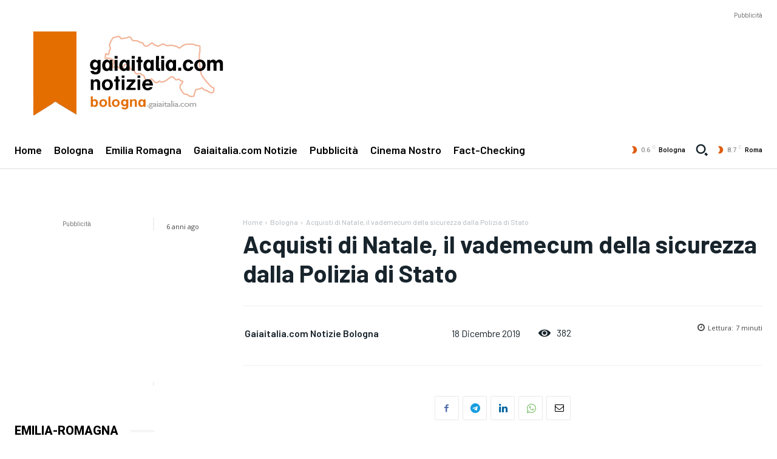

--- FILE ---
content_type: text/html; charset=UTF-8
request_url: https://bologna.gaiaitalia.com/2019/12/18/acquisti-di-natale-il-vademecum-della-sicurezza-dalla-polizia-di-stato/
body_size: 109317
content:
<!doctype html > <!--[if IE 8]><html class="ie8" lang="en"> <![endif]--> <!--[if IE 9]><html class="ie9" lang="en"> <![endif]--> <!--[if gt IE 8]><!--><html lang="it-IT"> <!--<![endif]--><head><title>Acquisti di Natale, il vademecum della sicurezza dalla Polizia di Stato | Gaiaitalia.com Notizie Bologna</title><meta charset="UTF-8" /><meta name="viewport" content="width=device-width, initial-scale=1.0"><link rel="pingback" href="https://bologna.gaiaitalia.com/xmlrpc.php" /><meta name='robots' content='max-image-preview:large' /><link rel="icon" type="image/png" href="https://bologna.gaiaitalia.com/wp-content/uploads/2024/05/gaia_avatar_bologna_tw_180_180.png"> <script defer id="google_gtagjs-js-consent-mode-data-layer" src="[data-uri]"></script> <link rel='dns-prefetch' href='//js.stripe.com' /><link rel='dns-prefetch' href='//secure.gravatar.com' /><link rel='dns-prefetch' href='//www.googletagmanager.com' /><link rel='dns-prefetch' href='//stats.wp.com' /><link rel='dns-prefetch' href='//fonts.googleapis.com' /><link rel='dns-prefetch' href='//v0.wordpress.com' /><link rel='dns-prefetch' href='//pagead2.googlesyndication.com' /><link rel="alternate" type="application/rss+xml" title="Gaiaitalia.com Notizie Bologna &raquo; Feed" href="https://bologna.gaiaitalia.com/feed/" /><link rel="alternate" type="application/rss+xml" title="Gaiaitalia.com Notizie Bologna &raquo; Feed dei commenti" href="https://bologna.gaiaitalia.com/comments/feed/" /><link rel="alternate" type="application/rss+xml" title="Gaiaitalia.com Notizie Bologna &raquo; Acquisti di Natale, il vademecum della sicurezza dalla Polizia di Stato Feed dei commenti" href="https://bologna.gaiaitalia.com/2019/12/18/acquisti-di-natale-il-vademecum-della-sicurezza-dalla-polizia-di-stato/feed/" /><link rel="alternate" title="oEmbed (JSON)" type="application/json+oembed" href="https://bologna.gaiaitalia.com/wp-json/oembed/1.0/embed?url=https%3A%2F%2Fbologna.gaiaitalia.com%2F2019%2F12%2F18%2Facquisti-di-natale-il-vademecum-della-sicurezza-dalla-polizia-di-stato%2F" /><link rel="alternate" title="oEmbed (XML)" type="text/xml+oembed" href="https://bologna.gaiaitalia.com/wp-json/oembed/1.0/embed?url=https%3A%2F%2Fbologna.gaiaitalia.com%2F2019%2F12%2F18%2Facquisti-di-natale-il-vademecum-della-sicurezza-dalla-polizia-di-stato%2F&#038;format=xml" /><style id='wp-img-auto-sizes-contain-inline-css' type='text/css'>img:is([sizes=auto i],[sizes^="auto," i]){contain-intrinsic-size:3000px 1500px}
/*# sourceURL=wp-img-auto-sizes-contain-inline-css */</style><style id='wp-emoji-styles-inline-css' type='text/css'>img.wp-smiley, img.emoji {
		display: inline !important;
		border: none !important;
		box-shadow: none !important;
		height: 1em !important;
		width: 1em !important;
		margin: 0 0.07em !important;
		vertical-align: -0.1em !important;
		background: none !important;
		padding: 0 !important;
	}
/*# sourceURL=wp-emoji-styles-inline-css */</style><style id='wp-block-library-inline-css' type='text/css'>:root{--wp-block-synced-color:#7a00df;--wp-block-synced-color--rgb:122,0,223;--wp-bound-block-color:var(--wp-block-synced-color);--wp-editor-canvas-background:#ddd;--wp-admin-theme-color:#007cba;--wp-admin-theme-color--rgb:0,124,186;--wp-admin-theme-color-darker-10:#006ba1;--wp-admin-theme-color-darker-10--rgb:0,107,160.5;--wp-admin-theme-color-darker-20:#005a87;--wp-admin-theme-color-darker-20--rgb:0,90,135;--wp-admin-border-width-focus:2px}@media (min-resolution:192dpi){:root{--wp-admin-border-width-focus:1.5px}}.wp-element-button{cursor:pointer}:root .has-very-light-gray-background-color{background-color:#eee}:root .has-very-dark-gray-background-color{background-color:#313131}:root .has-very-light-gray-color{color:#eee}:root .has-very-dark-gray-color{color:#313131}:root .has-vivid-green-cyan-to-vivid-cyan-blue-gradient-background{background:linear-gradient(135deg,#00d084,#0693e3)}:root .has-purple-crush-gradient-background{background:linear-gradient(135deg,#34e2e4,#4721fb 50%,#ab1dfe)}:root .has-hazy-dawn-gradient-background{background:linear-gradient(135deg,#faaca8,#dad0ec)}:root .has-subdued-olive-gradient-background{background:linear-gradient(135deg,#fafae1,#67a671)}:root .has-atomic-cream-gradient-background{background:linear-gradient(135deg,#fdd79a,#004a59)}:root .has-nightshade-gradient-background{background:linear-gradient(135deg,#330968,#31cdcf)}:root .has-midnight-gradient-background{background:linear-gradient(135deg,#020381,#2874fc)}:root{--wp--preset--font-size--normal:16px;--wp--preset--font-size--huge:42px}.has-regular-font-size{font-size:1em}.has-larger-font-size{font-size:2.625em}.has-normal-font-size{font-size:var(--wp--preset--font-size--normal)}.has-huge-font-size{font-size:var(--wp--preset--font-size--huge)}.has-text-align-center{text-align:center}.has-text-align-left{text-align:left}.has-text-align-right{text-align:right}.has-fit-text{white-space:nowrap!important}#end-resizable-editor-section{display:none}.aligncenter{clear:both}.items-justified-left{justify-content:flex-start}.items-justified-center{justify-content:center}.items-justified-right{justify-content:flex-end}.items-justified-space-between{justify-content:space-between}.screen-reader-text{border:0;clip-path:inset(50%);height:1px;margin:-1px;overflow:hidden;padding:0;position:absolute;width:1px;word-wrap:normal!important}.screen-reader-text:focus{background-color:#ddd;clip-path:none;color:#444;display:block;font-size:1em;height:auto;left:5px;line-height:normal;padding:15px 23px 14px;text-decoration:none;top:5px;width:auto;z-index:100000}html :where(.has-border-color){border-style:solid}html :where([style*=border-top-color]){border-top-style:solid}html :where([style*=border-right-color]){border-right-style:solid}html :where([style*=border-bottom-color]){border-bottom-style:solid}html :where([style*=border-left-color]){border-left-style:solid}html :where([style*=border-width]){border-style:solid}html :where([style*=border-top-width]){border-top-style:solid}html :where([style*=border-right-width]){border-right-style:solid}html :where([style*=border-bottom-width]){border-bottom-style:solid}html :where([style*=border-left-width]){border-left-style:solid}html :where(img[class*=wp-image-]){height:auto;max-width:100%}:where(figure){margin:0 0 1em}html :where(.is-position-sticky){--wp-admin--admin-bar--position-offset:var(--wp-admin--admin-bar--height,0px)}@media screen and (max-width:600px){html :where(.is-position-sticky){--wp-admin--admin-bar--position-offset:0px}}

/*# sourceURL=wp-block-library-inline-css */</style><style id='global-styles-inline-css' type='text/css'>:root{--wp--preset--aspect-ratio--square: 1;--wp--preset--aspect-ratio--4-3: 4/3;--wp--preset--aspect-ratio--3-4: 3/4;--wp--preset--aspect-ratio--3-2: 3/2;--wp--preset--aspect-ratio--2-3: 2/3;--wp--preset--aspect-ratio--16-9: 16/9;--wp--preset--aspect-ratio--9-16: 9/16;--wp--preset--color--black: #000000;--wp--preset--color--cyan-bluish-gray: #abb8c3;--wp--preset--color--white: #ffffff;--wp--preset--color--pale-pink: #f78da7;--wp--preset--color--vivid-red: #cf2e2e;--wp--preset--color--luminous-vivid-orange: #ff6900;--wp--preset--color--luminous-vivid-amber: #fcb900;--wp--preset--color--light-green-cyan: #7bdcb5;--wp--preset--color--vivid-green-cyan: #00d084;--wp--preset--color--pale-cyan-blue: #8ed1fc;--wp--preset--color--vivid-cyan-blue: #0693e3;--wp--preset--color--vivid-purple: #9b51e0;--wp--preset--gradient--vivid-cyan-blue-to-vivid-purple: linear-gradient(135deg,rgb(6,147,227) 0%,rgb(155,81,224) 100%);--wp--preset--gradient--light-green-cyan-to-vivid-green-cyan: linear-gradient(135deg,rgb(122,220,180) 0%,rgb(0,208,130) 100%);--wp--preset--gradient--luminous-vivid-amber-to-luminous-vivid-orange: linear-gradient(135deg,rgb(252,185,0) 0%,rgb(255,105,0) 100%);--wp--preset--gradient--luminous-vivid-orange-to-vivid-red: linear-gradient(135deg,rgb(255,105,0) 0%,rgb(207,46,46) 100%);--wp--preset--gradient--very-light-gray-to-cyan-bluish-gray: linear-gradient(135deg,rgb(238,238,238) 0%,rgb(169,184,195) 100%);--wp--preset--gradient--cool-to-warm-spectrum: linear-gradient(135deg,rgb(74,234,220) 0%,rgb(151,120,209) 20%,rgb(207,42,186) 40%,rgb(238,44,130) 60%,rgb(251,105,98) 80%,rgb(254,248,76) 100%);--wp--preset--gradient--blush-light-purple: linear-gradient(135deg,rgb(255,206,236) 0%,rgb(152,150,240) 100%);--wp--preset--gradient--blush-bordeaux: linear-gradient(135deg,rgb(254,205,165) 0%,rgb(254,45,45) 50%,rgb(107,0,62) 100%);--wp--preset--gradient--luminous-dusk: linear-gradient(135deg,rgb(255,203,112) 0%,rgb(199,81,192) 50%,rgb(65,88,208) 100%);--wp--preset--gradient--pale-ocean: linear-gradient(135deg,rgb(255,245,203) 0%,rgb(182,227,212) 50%,rgb(51,167,181) 100%);--wp--preset--gradient--electric-grass: linear-gradient(135deg,rgb(202,248,128) 0%,rgb(113,206,126) 100%);--wp--preset--gradient--midnight: linear-gradient(135deg,rgb(2,3,129) 0%,rgb(40,116,252) 100%);--wp--preset--font-size--small: 11px;--wp--preset--font-size--medium: 20px;--wp--preset--font-size--large: 32px;--wp--preset--font-size--x-large: 42px;--wp--preset--font-size--regular: 15px;--wp--preset--font-size--larger: 50px;--wp--preset--spacing--20: 0.44rem;--wp--preset--spacing--30: 0.67rem;--wp--preset--spacing--40: 1rem;--wp--preset--spacing--50: 1.5rem;--wp--preset--spacing--60: 2.25rem;--wp--preset--spacing--70: 3.38rem;--wp--preset--spacing--80: 5.06rem;--wp--preset--shadow--natural: 6px 6px 9px rgba(0, 0, 0, 0.2);--wp--preset--shadow--deep: 12px 12px 50px rgba(0, 0, 0, 0.4);--wp--preset--shadow--sharp: 6px 6px 0px rgba(0, 0, 0, 0.2);--wp--preset--shadow--outlined: 6px 6px 0px -3px rgb(255, 255, 255), 6px 6px rgb(0, 0, 0);--wp--preset--shadow--crisp: 6px 6px 0px rgb(0, 0, 0);}:where(.is-layout-flex){gap: 0.5em;}:where(.is-layout-grid){gap: 0.5em;}body .is-layout-flex{display: flex;}.is-layout-flex{flex-wrap: wrap;align-items: center;}.is-layout-flex > :is(*, div){margin: 0;}body .is-layout-grid{display: grid;}.is-layout-grid > :is(*, div){margin: 0;}:where(.wp-block-columns.is-layout-flex){gap: 2em;}:where(.wp-block-columns.is-layout-grid){gap: 2em;}:where(.wp-block-post-template.is-layout-flex){gap: 1.25em;}:where(.wp-block-post-template.is-layout-grid){gap: 1.25em;}.has-black-color{color: var(--wp--preset--color--black) !important;}.has-cyan-bluish-gray-color{color: var(--wp--preset--color--cyan-bluish-gray) !important;}.has-white-color{color: var(--wp--preset--color--white) !important;}.has-pale-pink-color{color: var(--wp--preset--color--pale-pink) !important;}.has-vivid-red-color{color: var(--wp--preset--color--vivid-red) !important;}.has-luminous-vivid-orange-color{color: var(--wp--preset--color--luminous-vivid-orange) !important;}.has-luminous-vivid-amber-color{color: var(--wp--preset--color--luminous-vivid-amber) !important;}.has-light-green-cyan-color{color: var(--wp--preset--color--light-green-cyan) !important;}.has-vivid-green-cyan-color{color: var(--wp--preset--color--vivid-green-cyan) !important;}.has-pale-cyan-blue-color{color: var(--wp--preset--color--pale-cyan-blue) !important;}.has-vivid-cyan-blue-color{color: var(--wp--preset--color--vivid-cyan-blue) !important;}.has-vivid-purple-color{color: var(--wp--preset--color--vivid-purple) !important;}.has-black-background-color{background-color: var(--wp--preset--color--black) !important;}.has-cyan-bluish-gray-background-color{background-color: var(--wp--preset--color--cyan-bluish-gray) !important;}.has-white-background-color{background-color: var(--wp--preset--color--white) !important;}.has-pale-pink-background-color{background-color: var(--wp--preset--color--pale-pink) !important;}.has-vivid-red-background-color{background-color: var(--wp--preset--color--vivid-red) !important;}.has-luminous-vivid-orange-background-color{background-color: var(--wp--preset--color--luminous-vivid-orange) !important;}.has-luminous-vivid-amber-background-color{background-color: var(--wp--preset--color--luminous-vivid-amber) !important;}.has-light-green-cyan-background-color{background-color: var(--wp--preset--color--light-green-cyan) !important;}.has-vivid-green-cyan-background-color{background-color: var(--wp--preset--color--vivid-green-cyan) !important;}.has-pale-cyan-blue-background-color{background-color: var(--wp--preset--color--pale-cyan-blue) !important;}.has-vivid-cyan-blue-background-color{background-color: var(--wp--preset--color--vivid-cyan-blue) !important;}.has-vivid-purple-background-color{background-color: var(--wp--preset--color--vivid-purple) !important;}.has-black-border-color{border-color: var(--wp--preset--color--black) !important;}.has-cyan-bluish-gray-border-color{border-color: var(--wp--preset--color--cyan-bluish-gray) !important;}.has-white-border-color{border-color: var(--wp--preset--color--white) !important;}.has-pale-pink-border-color{border-color: var(--wp--preset--color--pale-pink) !important;}.has-vivid-red-border-color{border-color: var(--wp--preset--color--vivid-red) !important;}.has-luminous-vivid-orange-border-color{border-color: var(--wp--preset--color--luminous-vivid-orange) !important;}.has-luminous-vivid-amber-border-color{border-color: var(--wp--preset--color--luminous-vivid-amber) !important;}.has-light-green-cyan-border-color{border-color: var(--wp--preset--color--light-green-cyan) !important;}.has-vivid-green-cyan-border-color{border-color: var(--wp--preset--color--vivid-green-cyan) !important;}.has-pale-cyan-blue-border-color{border-color: var(--wp--preset--color--pale-cyan-blue) !important;}.has-vivid-cyan-blue-border-color{border-color: var(--wp--preset--color--vivid-cyan-blue) !important;}.has-vivid-purple-border-color{border-color: var(--wp--preset--color--vivid-purple) !important;}.has-vivid-cyan-blue-to-vivid-purple-gradient-background{background: var(--wp--preset--gradient--vivid-cyan-blue-to-vivid-purple) !important;}.has-light-green-cyan-to-vivid-green-cyan-gradient-background{background: var(--wp--preset--gradient--light-green-cyan-to-vivid-green-cyan) !important;}.has-luminous-vivid-amber-to-luminous-vivid-orange-gradient-background{background: var(--wp--preset--gradient--luminous-vivid-amber-to-luminous-vivid-orange) !important;}.has-luminous-vivid-orange-to-vivid-red-gradient-background{background: var(--wp--preset--gradient--luminous-vivid-orange-to-vivid-red) !important;}.has-very-light-gray-to-cyan-bluish-gray-gradient-background{background: var(--wp--preset--gradient--very-light-gray-to-cyan-bluish-gray) !important;}.has-cool-to-warm-spectrum-gradient-background{background: var(--wp--preset--gradient--cool-to-warm-spectrum) !important;}.has-blush-light-purple-gradient-background{background: var(--wp--preset--gradient--blush-light-purple) !important;}.has-blush-bordeaux-gradient-background{background: var(--wp--preset--gradient--blush-bordeaux) !important;}.has-luminous-dusk-gradient-background{background: var(--wp--preset--gradient--luminous-dusk) !important;}.has-pale-ocean-gradient-background{background: var(--wp--preset--gradient--pale-ocean) !important;}.has-electric-grass-gradient-background{background: var(--wp--preset--gradient--electric-grass) !important;}.has-midnight-gradient-background{background: var(--wp--preset--gradient--midnight) !important;}.has-small-font-size{font-size: var(--wp--preset--font-size--small) !important;}.has-medium-font-size{font-size: var(--wp--preset--font-size--medium) !important;}.has-large-font-size{font-size: var(--wp--preset--font-size--large) !important;}.has-x-large-font-size{font-size: var(--wp--preset--font-size--x-large) !important;}
/*# sourceURL=global-styles-inline-css */</style><style id='classic-theme-styles-inline-css' type='text/css'>/*! This file is auto-generated */
.wp-block-button__link{color:#fff;background-color:#32373c;border-radius:9999px;box-shadow:none;text-decoration:none;padding:calc(.667em + 2px) calc(1.333em + 2px);font-size:1.125em}.wp-block-file__button{background:#32373c;color:#fff;text-decoration:none}
/*# sourceURL=/wp-includes/css/classic-themes.min.css */</style><link rel='stylesheet' id='wpedon-css' href='https://bologna.gaiaitalia.com/wp-content/cache/autoptimize/autoptimize_single_fed401947d95357fa4d3080dc8d80143.php?ver=1.5.3' type='text/css' media='all' /><link rel='stylesheet' id='perfecty-push-css' href='https://bologna.gaiaitalia.com/wp-content/cache/autoptimize/autoptimize_single_bf88eae63c9000c5b1c2c9cb77385d71.php?ver=1.6.5' type='text/css' media='all' /><link rel='stylesheet' id='td-plugin-newsletter-css' href='https://bologna.gaiaitalia.com/wp-content/cache/autoptimize/autoptimize_single_61787c91ab137644dc106b708b6fe507.php?ver=12.7.4' type='text/css' media='all' /><link rel='stylesheet' id='td-plugin-multi-purpose-css' href='https://bologna.gaiaitalia.com/wp-content/cache/autoptimize/autoptimize_single_e303d996d8949ea6a756ca4549b43392.php?ver=9c5a7338c90cbd82cb580e34cffb127f' type='text/css' media='all' /><link rel='stylesheet' id='google-fonts-style-css' href='https://fonts.googleapis.com/css?family=Barlow%3A400%2C300%2C300italic%2C400italic%2C500%2C500italic%2C600%2C700%2C700italic%2C800%2C900%2C900italic%7COpen+Sans%3A400%2C600%2C700%2C300%2C300italic%2C400italic%2C500%2C500italic%2C700italic%2C800%2C900%2C900italic%7CRoboto%3A400%2C600%2C700%2C300%2C300italic%2C400italic%2C500%2C500italic%2C700italic%2C800%2C900%2C900italic%7CBarlow%3A600%2C500%2C400%2C700%7CFaustina%3A500%2C400%2C700&#038;display=swap&#038;ver=12.7.4' type='text/css' media='all' /><link rel='stylesheet' id='tds-front-css' href='https://bologna.gaiaitalia.com/wp-content/cache/autoptimize/autoptimize_single_e8ba5564985106317df94dada2a3eec8.php?ver=1.7.4' type='text/css' media='all' /><link rel='stylesheet' id='font_awesome-css' href='https://bologna.gaiaitalia.com/wp-content/cache/autoptimize/autoptimize_single_7b890f66b0855446e94014b97cd17ca5.php?ver=9c5a7338c90cbd82cb580e34cffb127f' type='text/css' media='all' /><link rel='stylesheet' id='open_iconic-css' href='https://bologna.gaiaitalia.com/wp-content/cache/autoptimize/autoptimize_single_9015ff5883376b39c08ec13d4bbe34bd.php?ver=9c5a7338c90cbd82cb580e34cffb127f' type='text/css' media='all' /><link rel='stylesheet' id='td-theme-css' href='https://bologna.gaiaitalia.com/wp-content/cache/autoptimize/autoptimize_single_397814f08e440ae66d808958065b0781.php?ver=12.7.4' type='text/css' media='all' /><style id='td-theme-inline-css' type='text/css'>@media (max-width:767px){.td-header-desktop-wrap{display:none}}@media (min-width:767px){.td-header-mobile-wrap{display:none}}</style><link rel='stylesheet' id='td-legacy-framework-front-style-css' href='https://bologna.gaiaitalia.com/wp-content/cache/autoptimize/autoptimize_single_81bb70875896d8e3ea971fea621e9c54.php?ver=9c5a7338c90cbd82cb580e34cffb127f' type='text/css' media='all' /><link rel='stylesheet' id='td-standard-pack-framework-front-style-css' href='https://bologna.gaiaitalia.com/wp-content/cache/autoptimize/autoptimize_single_a36fe85829e7ecc7317b22b0f050b524.php?ver=1314111a2e147bac488ccdd97e4704ff' type='text/css' media='all' /><link rel='stylesheet' id='tdb_style_cloud_templates_front-css' href='https://bologna.gaiaitalia.com/wp-content/cache/autoptimize/autoptimize_single_b3534b59751c50b5ccceeec827480969.php?ver=496e217dc78570a2932146e73f7c4a14' type='text/css' media='all' /> <script type="text/javascript" src="https://bologna.gaiaitalia.com/wp-includes/js/jquery/jquery.min.js?ver=3.7.1" id="jquery-core-js"></script> <script defer type="text/javascript" src="https://bologna.gaiaitalia.com/wp-includes/js/jquery/jquery-migrate.min.js?ver=3.4.1" id="jquery-migrate-js"></script> 
 <script defer type="text/javascript" src="https://www.googletagmanager.com/gtag/js?id=GT-M39Z7T3" id="google_gtagjs-js"></script> <script defer id="google_gtagjs-js-after" src="[data-uri]"></script> <link rel="https://api.w.org/" href="https://bologna.gaiaitalia.com/wp-json/" /><link rel="alternate" title="JSON" type="application/json" href="https://bologna.gaiaitalia.com/wp-json/wp/v2/posts/9161" /><link rel="EditURI" type="application/rsd+xml" title="RSD" href="https://bologna.gaiaitalia.com/xmlrpc.php?rsd" /><link rel="canonical" href="https://bologna.gaiaitalia.com/2019/12/18/acquisti-di-natale-il-vademecum-della-sicurezza-dalla-polizia-di-stato/" /><meta name="generator" content="Site Kit by Google 1.170.0" /><script defer src="[data-uri]"></script> <script type="text/javascript">(function(url){
	if(/(?:Chrome\/26\.0\.1410\.63 Safari\/537\.31|WordfenceTestMonBot)/.test(navigator.userAgent)){ return; }
	var addEvent = function(evt, handler) {
		if (window.addEventListener) {
			document.addEventListener(evt, handler, false);
		} else if (window.attachEvent) {
			document.attachEvent('on' + evt, handler);
		}
	};
	var removeEvent = function(evt, handler) {
		if (window.removeEventListener) {
			document.removeEventListener(evt, handler, false);
		} else if (window.detachEvent) {
			document.detachEvent('on' + evt, handler);
		}
	};
	var evts = 'contextmenu dblclick drag dragend dragenter dragleave dragover dragstart drop keydown keypress keyup mousedown mousemove mouseout mouseover mouseup mousewheel scroll'.split(' ');
	var logHuman = function() {
		if (window.wfLogHumanRan) { return; }
		window.wfLogHumanRan = true;
		var wfscr = document.createElement('script');
		wfscr.type = 'text/javascript';
		wfscr.async = true;
		wfscr.src = url + '&r=' + Math.random();
		(document.getElementsByTagName('head')[0]||document.getElementsByTagName('body')[0]).appendChild(wfscr);
		for (var i = 0; i < evts.length; i++) {
			removeEvent(evts[i], logHuman);
		}
	};
	for (var i = 0; i < evts.length; i++) {
		addEvent(evts[i], logHuman);
	}
})('//bologna.gaiaitalia.com/?wordfence_lh=1&hid=15C72414466CBEA0A570B40F1C9226E0');</script> <style>img#wpstats{display:none}</style> <script defer src="[data-uri]"></script> <style id="tdb-global-colors">:root{--accent-color:#fff;--lc-contrast-co1:#ffd988;--lc-contrast-co2:#f5ad5f;--lc-white:#FFFFFF;--lc-lgrey:#EDEEEE;--lc-lgrey-c1:#cedfea;--lc-mgrey:#C1C6CA;--lc-primary:#48b0f2;--lc-lprimary:#94d5ff;--lc-dprimary:#007ac8;--lc-black:#18242c;--lc-greyish:#EEF0F4;--lc-dark-blue:#0F4A71;--lc-dark-grey:#969FA4;--lc-darker-blue:#0D3A55}</style><style id="tdb-global-fonts">:root{--sans-serif:Barlow;--serif:Faustina;}</style><meta name="google-adsense-platform-account" content="ca-host-pub-2644536267352236"><meta name="google-adsense-platform-domain" content="sitekit.withgoogle.com">  <script type="text/javascript" async="async" src="https://pagead2.googlesyndication.com/pagead/js/adsbygoogle.js?client=ca-pub-5151724847575546&amp;host=ca-host-pub-2644536267352236" crossorigin="anonymous"></script> <meta property="og:type" content="article" /><meta property="og:title" content="Acquisti di Natale, il vademecum della sicurezza dalla Polizia di Stato" /><meta property="og:url" content="https://bologna.gaiaitalia.com/2019/12/18/acquisti-di-natale-il-vademecum-della-sicurezza-dalla-polizia-di-stato/" /><meta property="og:description" content="di Redazione #Bologna twitter@bolognanewsgaia #Cronaca &nbsp; Dall’esperienza acquisita nella tutela dai rischi di truffe online, la Polizia Postale e delle Comunicazioni ha elaborato una serie di …" /><meta property="article:published_time" content="2019-12-18T08:20:03+00:00" /><meta property="article:modified_time" content="2019-12-18T08:21:39+00:00" /><meta property="og:site_name" content="Gaiaitalia.com Notizie Bologna" /><meta property="og:image" content="https://bologna.gaiaitalia.com/wp-content/uploads/2019/12/Bologna-163-Truffe-Online-e1576657139577.jpg" /><meta property="og:image:width" content="636" /><meta property="og:image:height" content="318" /><meta property="og:image:alt" content="" /><meta property="og:locale" content="it_IT" /><meta name="fediverse:creator" content="@gaiaitaliacom@mastodon.social" /><meta name="twitter:site" content="@bolognanewsgaia" /><meta name="twitter:text:title" content="Acquisti di Natale, il vademecum della sicurezza dalla Polizia di Stato" /><meta name="twitter:image" content="https://bologna.gaiaitalia.com/wp-content/uploads/2019/12/Bologna-163-Truffe-Online-e1576657139577.jpg?w=640" /><meta name="twitter:card" content="summary_large_image" />  <script defer id="td-generated-header-js" src="[data-uri]"></script> <style>.td-mobile-content .td-mobile-main-menu>li>a{font-family:Barlow}.td-mobile-content .sub-menu a{font-family:Barlow}#td-mobile-nav,#td-mobile-nav .wpb_button,.td-search-wrap-mob{font-family:Barlow}:root{--td_excl_label:'ESCLUSIVO';--td_theme_color:#de5c10;--td_slider_text:rgba(222,92,16,0.7);--td_mobile_gradient_one_mob:#18242c;--td_mobile_gradient_two_mob:#18242c;--td_mobile_text_active_color:#48b0f2;--td_mobile_button_background_mob:#48b0f2;--td_mobile_button_color_mob:#ffffff}.td-header-style-12 .td-header-menu-wrap-full,.td-header-style-12 .td-affix,.td-grid-style-1.td-hover-1 .td-big-grid-post:hover .td-post-category,.td-grid-style-5.td-hover-1 .td-big-grid-post:hover .td-post-category,.td_category_template_3 .td-current-sub-category,.td_category_template_8 .td-category-header .td-category a.td-current-sub-category,.td_category_template_4 .td-category-siblings .td-category a:hover,.td_block_big_grid_9.td-grid-style-1 .td-post-category,.td_block_big_grid_9.td-grid-style-5 .td-post-category,.td-grid-style-6.td-hover-1 .td-module-thumb:after,.tdm-menu-active-style5 .td-header-menu-wrap .sf-menu>.current-menu-item>a,.tdm-menu-active-style5 .td-header-menu-wrap .sf-menu>.current-menu-ancestor>a,.tdm-menu-active-style5 .td-header-menu-wrap .sf-menu>.current-category-ancestor>a,.tdm-menu-active-style5 .td-header-menu-wrap .sf-menu>li>a:hover,.tdm-menu-active-style5 .td-header-menu-wrap .sf-menu>.sfHover>a{background-color:#de5c10}.td_mega_menu_sub_cats .cur-sub-cat,.td-mega-span h3 a:hover,.td_mod_mega_menu:hover .entry-title a,.header-search-wrap .result-msg a:hover,.td-header-top-menu .td-drop-down-search .td_module_wrap:hover .entry-title a,.td-header-top-menu .td-icon-search:hover,.td-header-wrap .result-msg a:hover,.top-header-menu li a:hover,.top-header-menu .current-menu-item>a,.top-header-menu .current-menu-ancestor>a,.top-header-menu .current-category-ancestor>a,.td-social-icon-wrap>a:hover,.td-header-sp-top-widget .td-social-icon-wrap a:hover,.td_mod_related_posts:hover h3>a,.td-post-template-11 .td-related-title .td-related-left:hover,.td-post-template-11 .td-related-title .td-related-right:hover,.td-post-template-11 .td-related-title .td-cur-simple-item,.td-post-template-11 .td_block_related_posts .td-next-prev-wrap a:hover,.td-category-header .td-pulldown-category-filter-link:hover,.td-category-siblings .td-subcat-dropdown a:hover,.td-category-siblings .td-subcat-dropdown a.td-current-sub-category,.footer-text-wrap .footer-email-wrap a,.footer-social-wrap a:hover,.td_module_17 .td-read-more a:hover,.td_module_18 .td-read-more a:hover,.td_module_19 .td-post-author-name a:hover,.td-pulldown-syle-2 .td-subcat-dropdown:hover .td-subcat-more span,.td-pulldown-syle-2 .td-subcat-dropdown:hover .td-subcat-more i,.td-pulldown-syle-3 .td-subcat-dropdown:hover .td-subcat-more span,.td-pulldown-syle-3 .td-subcat-dropdown:hover .td-subcat-more i,.tdm-menu-active-style3 .tdm-header.td-header-wrap .sf-menu>.current-category-ancestor>a,.tdm-menu-active-style3 .tdm-header.td-header-wrap .sf-menu>.current-menu-ancestor>a,.tdm-menu-active-style3 .tdm-header.td-header-wrap .sf-menu>.current-menu-item>a,.tdm-menu-active-style3 .tdm-header.td-header-wrap .sf-menu>.sfHover>a,.tdm-menu-active-style3 .tdm-header.td-header-wrap .sf-menu>li>a:hover{color:#de5c10}.td-mega-menu-page .wpb_content_element ul li a:hover,.td-theme-wrap .td-aj-search-results .td_module_wrap:hover .entry-title a,.td-theme-wrap .header-search-wrap .result-msg a:hover{color:#de5c10!important}.td_category_template_8 .td-category-header .td-category a.td-current-sub-category,.td_category_template_4 .td-category-siblings .td-category a:hover,.tdm-menu-active-style4 .tdm-header .sf-menu>.current-menu-item>a,.tdm-menu-active-style4 .tdm-header .sf-menu>.current-menu-ancestor>a,.tdm-menu-active-style4 .tdm-header .sf-menu>.current-category-ancestor>a,.tdm-menu-active-style4 .tdm-header .sf-menu>li>a:hover,.tdm-menu-active-style4 .tdm-header .sf-menu>.sfHover>a{border-color:#de5c10}.td-footer-wrapper,.td-footer-wrapper .td_block_template_7 .td-block-title>*,.td-footer-wrapper .td_block_template_17 .td-block-title,.td-footer-wrapper .td-block-title-wrap .td-wrapper-pulldown-filter{background-color:#000000}.td-mobile-content .td-mobile-main-menu>li>a{font-family:Barlow}.td-mobile-content .sub-menu a{font-family:Barlow}#td-mobile-nav,#td-mobile-nav .wpb_button,.td-search-wrap-mob{font-family:Barlow}:root{--td_excl_label:'ESCLUSIVO';--td_theme_color:#de5c10;--td_slider_text:rgba(222,92,16,0.7);--td_mobile_gradient_one_mob:#18242c;--td_mobile_gradient_two_mob:#18242c;--td_mobile_text_active_color:#48b0f2;--td_mobile_button_background_mob:#48b0f2;--td_mobile_button_color_mob:#ffffff}.td-header-style-12 .td-header-menu-wrap-full,.td-header-style-12 .td-affix,.td-grid-style-1.td-hover-1 .td-big-grid-post:hover .td-post-category,.td-grid-style-5.td-hover-1 .td-big-grid-post:hover .td-post-category,.td_category_template_3 .td-current-sub-category,.td_category_template_8 .td-category-header .td-category a.td-current-sub-category,.td_category_template_4 .td-category-siblings .td-category a:hover,.td_block_big_grid_9.td-grid-style-1 .td-post-category,.td_block_big_grid_9.td-grid-style-5 .td-post-category,.td-grid-style-6.td-hover-1 .td-module-thumb:after,.tdm-menu-active-style5 .td-header-menu-wrap .sf-menu>.current-menu-item>a,.tdm-menu-active-style5 .td-header-menu-wrap .sf-menu>.current-menu-ancestor>a,.tdm-menu-active-style5 .td-header-menu-wrap .sf-menu>.current-category-ancestor>a,.tdm-menu-active-style5 .td-header-menu-wrap .sf-menu>li>a:hover,.tdm-menu-active-style5 .td-header-menu-wrap .sf-menu>.sfHover>a{background-color:#de5c10}.td_mega_menu_sub_cats .cur-sub-cat,.td-mega-span h3 a:hover,.td_mod_mega_menu:hover .entry-title a,.header-search-wrap .result-msg a:hover,.td-header-top-menu .td-drop-down-search .td_module_wrap:hover .entry-title a,.td-header-top-menu .td-icon-search:hover,.td-header-wrap .result-msg a:hover,.top-header-menu li a:hover,.top-header-menu .current-menu-item>a,.top-header-menu .current-menu-ancestor>a,.top-header-menu .current-category-ancestor>a,.td-social-icon-wrap>a:hover,.td-header-sp-top-widget .td-social-icon-wrap a:hover,.td_mod_related_posts:hover h3>a,.td-post-template-11 .td-related-title .td-related-left:hover,.td-post-template-11 .td-related-title .td-related-right:hover,.td-post-template-11 .td-related-title .td-cur-simple-item,.td-post-template-11 .td_block_related_posts .td-next-prev-wrap a:hover,.td-category-header .td-pulldown-category-filter-link:hover,.td-category-siblings .td-subcat-dropdown a:hover,.td-category-siblings .td-subcat-dropdown a.td-current-sub-category,.footer-text-wrap .footer-email-wrap a,.footer-social-wrap a:hover,.td_module_17 .td-read-more a:hover,.td_module_18 .td-read-more a:hover,.td_module_19 .td-post-author-name a:hover,.td-pulldown-syle-2 .td-subcat-dropdown:hover .td-subcat-more span,.td-pulldown-syle-2 .td-subcat-dropdown:hover .td-subcat-more i,.td-pulldown-syle-3 .td-subcat-dropdown:hover .td-subcat-more span,.td-pulldown-syle-3 .td-subcat-dropdown:hover .td-subcat-more i,.tdm-menu-active-style3 .tdm-header.td-header-wrap .sf-menu>.current-category-ancestor>a,.tdm-menu-active-style3 .tdm-header.td-header-wrap .sf-menu>.current-menu-ancestor>a,.tdm-menu-active-style3 .tdm-header.td-header-wrap .sf-menu>.current-menu-item>a,.tdm-menu-active-style3 .tdm-header.td-header-wrap .sf-menu>.sfHover>a,.tdm-menu-active-style3 .tdm-header.td-header-wrap .sf-menu>li>a:hover{color:#de5c10}.td-mega-menu-page .wpb_content_element ul li a:hover,.td-theme-wrap .td-aj-search-results .td_module_wrap:hover .entry-title a,.td-theme-wrap .header-search-wrap .result-msg a:hover{color:#de5c10!important}.td_category_template_8 .td-category-header .td-category a.td-current-sub-category,.td_category_template_4 .td-category-siblings .td-category a:hover,.tdm-menu-active-style4 .tdm-header .sf-menu>.current-menu-item>a,.tdm-menu-active-style4 .tdm-header .sf-menu>.current-menu-ancestor>a,.tdm-menu-active-style4 .tdm-header .sf-menu>.current-category-ancestor>a,.tdm-menu-active-style4 .tdm-header .sf-menu>li>a:hover,.tdm-menu-active-style4 .tdm-header .sf-menu>.sfHover>a{border-color:#de5c10}.td-footer-wrapper,.td-footer-wrapper .td_block_template_7 .td-block-title>*,.td-footer-wrapper .td_block_template_17 .td-block-title,.td-footer-wrapper .td-block-title-wrap .td-wrapper-pulldown-filter{background-color:#000000}</style> <script defer src="https://www.googletagmanager.com/gtag/js?id=G-7Q4FF2HMS8"></script> <script defer src="[data-uri]"></script>  <script defer src="https://www.googletagmanager.com/gtag/js?id=G-7KSM94D09F"></script> <script defer src="[data-uri]"></script>  <script defer src="[data-uri]"></script>  <script async src="//pagead2.googlesyndication.com/pagead/js/adsbygoogle.js"></script> <script>(adsbygoogle = window.adsbygoogle || []).push({
    google_ad_client: "ca-pub-5151724847575546",
    enable_page_level_ads: true
  });</script> <meta name="publisuites-verify-code" content="aHR0cHM6Ly93d3cuZ2FpYWl0YWxpYS5jb20v" /> <script data-ad-client="ca-pub-5151724847575546" async src="https://pagead2.googlesyndication.com/pagead/js/adsbygoogle.js"></script> <script defer custom-element="amp-auto-ads"
        src="https://cdn.ampproject.org/v0/amp-auto-ads-0.1.js"></script> <style>.tdm-btn-style1{background-color:#de5c10}.tdm-btn-style2:before{border-color:#de5c10}.tdm-btn-style2{color:#de5c10}.tdm-btn-style3{-webkit-box-shadow:0 2px 16px #de5c10;-moz-box-shadow:0 2px 16px #de5c10;box-shadow:0 2px 16px #de5c10}.tdm-btn-style3:hover{-webkit-box-shadow:0 4px 26px #de5c10;-moz-box-shadow:0 4px 26px #de5c10;box-shadow:0 4px 26px #de5c10}</style><style id="tdw-css-placeholder"></style></head><body data-rsssl=1 class="wp-singular post-template-default single single-post postid-9161 single-format-standard wp-theme-Newspaper td-standard-pack acquisti-di-natale-il-vademecum-della-sicurezza-dalla-polizia-di-stato global-block-template-1 tdb_template_17478 tdb-template  tdc-header-template td-animation-stack-type0 td-full-layout" itemscope="itemscope" itemtype="https://schema.org/WebPage"> <noscript><iframe src="https://www.googletagmanager.com/ns.html?id=GTM-M3KPB4ZG"
height="0" width="0" style="display:none;visibility:hidden"></iframe></noscript><div class="td-scroll-up" data-style="style1"><i class="td-icon-menu-up"></i></div><div class="td-menu-background" style="visibility:hidden"></div><div id="td-mobile-nav" style="visibility:hidden"><div class="td-mobile-container"><div class="td-menu-socials-wrap"><div class="td-menu-socials"> <span class="td-social-icon-wrap"> <a target="_blank" href="https://www.facebook.com/gaiaitaliacomnotizie" title="Facebook"> <i class="td-icon-font td-icon-facebook"></i> <span style="display: none">Facebook</span> </a> </span> <span class="td-social-icon-wrap"> <a target="_blank" href="https://www.instagram.com/gaiaitaliapuntocomedizioni/" title="Instagram"> <i class="td-icon-font td-icon-instagram"></i> <span style="display: none">Instagram</span> </a> </span> <span class="td-social-icon-wrap"> <a target="_blank" href="https://www.linkedin.com/in/gaiaitaliapuntocomedizioni/" title="Linkedin"> <i class="td-icon-font td-icon-linkedin"></i> <span style="display: none">Linkedin</span> </a> </span> <span class="td-social-icon-wrap"> <a target="_blank" href="https://t.me/gaiaitaliacom" title="Telegram"> <i class="td-icon-font td-icon-telegram"></i> <span style="display: none">Telegram</span> </a> </span> <span class="td-social-icon-wrap"> <a target="_blank" href="https://www.twitch.tv/la_vasca_dei_pesci_tv" title="Twitch"> <i class="td-icon-font td-icon-twitch"></i> <span style="display: none">Twitch</span> </a> </span> <span class="td-social-icon-wrap"> <a target="_blank" href="https://whatsapp.com/channel/0029Va80thNKwqSM52rdeL2j" title="WhatsApp"> <i class="td-icon-font td-icon-whatsapp"></i> <span style="display: none">WhatsApp</span> </a> </span> <span class="td-social-icon-wrap"> <a target="_blank" href="https://www.youtube.com/c/lavascadeipescitv" title="Youtube"> <i class="td-icon-font td-icon-youtube"></i> <span style="display: none">Youtube</span> </a> </span></div><div class="td-mobile-close"> <span><i class="td-icon-close-mobile"></i></span></div></div><div class="td-mobile-content"><div class="menu-menu-1-container"><ul id="menu-menu-2" class="td-mobile-main-menu"><li class="menu-item menu-item-type-custom menu-item-object-custom menu-item-home menu-item-first menu-item-16"><a href="https://bologna.gaiaitalia.com">Home</a></li><li class="menu-item menu-item-type-taxonomy menu-item-object-category current-post-ancestor current-menu-parent current-post-parent menu-item-has-children menu-item-7"><a href="https://bologna.gaiaitalia.com/category/bologna/">Bologna<i class="td-icon-menu-right td-element-after"></i></a><ul class="sub-menu"><li class="menu-item menu-item-type-taxonomy menu-item-object-category menu-item-11457"><a href="https://bologna.gaiaitalia.com/category/spettacoli/">Bologna Spettacoli</a></li><li class="menu-item menu-item-type-taxonomy menu-item-object-category menu-item-has-children menu-item-10"><a href="https://bologna.gaiaitalia.com/category/cultura/">Cultura<i class="td-icon-menu-right td-element-after"></i></a><ul class="sub-menu"><li class="menu-item menu-item-type-taxonomy menu-item-object-category menu-item-6"><a href="https://bologna.gaiaitalia.com/category/arte/">Arte &amp; Mostre</a></li></ul></li><li class="menu-item menu-item-type-taxonomy menu-item-object-category menu-item-has-children menu-item-6166"><a href="https://bologna.gaiaitalia.com/category/provincia-di-bologna/">Provincia di Bologna<i class="td-icon-menu-right td-element-after"></i></a><ul class="sub-menu"><li class="menu-item menu-item-type-taxonomy menu-item-object-category menu-item-7293"><a href="https://bologna.gaiaitalia.com/category/imola/">Imola</a></li><li class="menu-item menu-item-type-taxonomy menu-item-object-category menu-item-6730"><a href="https://bologna.gaiaitalia.com/category/sanlazzarodisavena/">San Lazzaro di Savena</a></li></ul></li></ul></li><li class="menu-item menu-item-type-taxonomy menu-item-object-category menu-item-has-children menu-item-11452"><a href="https://bologna.gaiaitalia.com/category/emilia-romagna/">Emilia Romagna<i class="td-icon-menu-right td-element-after"></i></a><ul class="sub-menu"><li class="menu-item menu-item-type-taxonomy menu-item-object-category menu-item-11453"><a href="https://bologna.gaiaitalia.com/category/cultura-emilia-romagna/">Cultura Emilia Romagna</a></li><li class="menu-item menu-item-type-taxonomy menu-item-object-category menu-item-11455"><a href="https://bologna.gaiaitalia.com/category/emiliaromagna-lgbt/">Emilia Romagna LGBTQ</a></li><li class="menu-item menu-item-type-taxonomy menu-item-object-category menu-item-11456"><a href="https://bologna.gaiaitalia.com/category/politicaregione/">Politica Regione</a></li></ul></li><li class="menu-item menu-item-type-custom menu-item-object-custom menu-item-13966"><a href="https://www.gaiaitalia.com">Gaiaitalia.com Notizie</a></li><li class="menu-item menu-item-type-custom menu-item-object-custom menu-item-13513"><a href="https://www.gaiaitalia.com/pubblicita/">Pubblicità</a></li><li class="menu-item menu-item-type-custom menu-item-object-custom menu-item-17198"><a href="https://www.cinemanostro.gaiaitalia.com/">Cinema Nostro</a></li><li class="menu-item menu-item-type-custom menu-item-object-custom menu-item-19700"><a href="https://www.gaiaitalia.com/fact-checking/">Fact-Checking</a></li></ul></div></div></div></div><div class="td-search-background" style="visibility:hidden"></div><div class="td-search-wrap-mob" style="visibility:hidden"><div class="td-drop-down-search"><form method="get" class="td-search-form" action="https://bologna.gaiaitalia.com/"><div class="td-search-close"> <span><i class="td-icon-close-mobile"></i></span></div><div role="search" class="td-search-input"> <span>Cerca</span> <input id="td-header-search-mob" type="text" value="" name="s" autocomplete="off" /></div></form><div id="td-aj-search-mob" class="td-ajax-search-flex"></div></div></div><div id="td-outer-wrap" class="td-theme-wrap"><div class="td-header-template-wrap" style="position: relative"><div class="td-header-mobile-wrap "><div id="tdi_1" class="tdc-zone"><div class="tdc_zone tdi_2  wpb_row td-pb-row"  ><style scoped>.tdi_2{min-height:0}.td-header-mobile-wrap{position:relative;width:100%}</style><div id="tdi_3" class="tdc-row stretch_row"><div class="vc_row tdi_4 lc-header-mobile-border wpb_row td-pb-row tdc-element-style" ><style scoped>.tdi_4,.tdi_4 .tdc-columns{min-height:0}.tdi_4,.tdi_4 .tdc-columns{display:block}.tdi_4 .tdc-columns{width:100%}.tdi_4:before,.tdi_4:after{display:table}@media (max-width:767px){.tdi_4,.tdi_4 .tdc-columns{display:flex;flex-direction:row;flex-wrap:nowrap;justify-content:flex-start;align-items:center}.tdi_4 .tdc-columns{width:100%}.tdi_4:before,.tdi_4:after{display:none}}@media (max-width:767px){.tdi_4{padding-top:10px!important;padding-bottom:10px!important;position:relative}}</style><div class="tdi_3_rand_style td-element-style" ><div class="td-element-style-before"><style>@media (max-width:767px){.tdi_3_rand_style>.td-element-style-before{content:''!important;width:100%!important;height:100%!important;position:absolute!important;top:0!important;left:0!important;display:block!important;z-index:0!important;border-color:var(--lc-lgrey)!important;border-style:solid!important;border-width:0px 0px 2px 0px!important;background-size:cover!important;background-position:center top!important}}</style></div><style>@media (max-width:767px){.tdi_3_rand_style{background-color:var(--lc-white)!important}}</style></div><div class="vc_column tdi_6  wpb_column vc_column_container tdc-column td-pb-span6"><style scoped>.tdi_6{vertical-align:baseline}.tdi_6>.wpb_wrapper,.tdi_6>.wpb_wrapper>.tdc-elements{display:block}.tdi_6>.wpb_wrapper>.tdc-elements{width:100%}.tdi_6>.wpb_wrapper>.vc_row_inner{width:auto}.tdi_6>.wpb_wrapper{width:auto;height:auto}@media (max-width:767px){.tdi_6>.wpb_wrapper,.tdi_6>.wpb_wrapper>.tdc-elements{display:flex;flex-direction:row;flex-wrap:nowrap;justify-content:flex-start;align-items:center}.tdi_6>.wpb_wrapper>.tdc-elements{width:100%}.tdi_6>.wpb_wrapper>.vc_row_inner{width:auto}.tdi_6>.wpb_wrapper{width:100%;height:100%}}</style><div class="wpb_wrapper" ><div class="td_block_wrap tdb_header_logo tdi_7 td-pb-border-top td_block_template_1 tdb-header-align"  data-td-block-uid="tdi_7" ><style>.tdb-header-align{vertical-align:middle}.tdb_header_logo{margin-bottom:0;clear:none}.tdb_header_logo .tdb-logo-a,.tdb_header_logo h1{display:flex;pointer-events:auto;align-items:flex-start}.tdb_header_logo h1{margin:0;line-height:0}.tdb_header_logo .tdb-logo-img-wrap img{display:block}.tdb_header_logo .tdb-logo-svg-wrap+.tdb-logo-img-wrap{display:none}.tdb_header_logo .tdb-logo-svg-wrap svg{width:50px;display:block;transition:fill .3s ease}.tdb_header_logo .tdb-logo-text-wrap{display:flex}.tdb_header_logo .tdb-logo-text-title,.tdb_header_logo .tdb-logo-text-tagline{-webkit-transition:all 0.2s ease;transition:all 0.2s ease}.tdb_header_logo .tdb-logo-text-title{background-size:cover;background-position:center center;font-size:75px;font-family:serif;line-height:1.1;color:#222;white-space:nowrap}.tdb_header_logo .tdb-logo-text-tagline{margin-top:2px;font-size:12px;font-family:serif;letter-spacing:1.8px;line-height:1;color:#767676}.tdb_header_logo .tdb-logo-icon{position:relative;font-size:46px;color:#000}.tdb_header_logo .tdb-logo-icon-svg{line-height:0}.tdb_header_logo .tdb-logo-icon-svg svg{width:46px;height:auto}.tdb_header_logo .tdb-logo-icon-svg svg,.tdb_header_logo .tdb-logo-icon-svg svg *{fill:#000}.tdi_7 .tdb-logo-a,.tdi_7 h1{flex-direction:row;align-items:center;justify-content:flex-start}.tdi_7 .tdb-logo-svg-wrap{display:block}.tdi_7 .tdb-logo-svg-wrap+.tdb-logo-img-wrap{display:none}.tdi_7 .tdb-logo-img-wrap{display:block}.tdi_7 .tdb-logo-text-tagline{margin-top:2px;margin-left:0;display:block}.tdi_7 .tdb-logo-text-title{display:block}.tdi_7 .tdb-logo-text-wrap{flex-direction:column;align-items:flex-start}.tdi_7 .tdb-logo-icon{top:0px;display:block}@media (max-width:767px){.tdb_header_logo .tdb-logo-text-title{font-size:36px}}@media (max-width:767px){.tdb_header_logo .tdb-logo-text-tagline{font-size:11px}}</style><div class="tdb-block-inner td-fix-index"><a class="tdb-logo-a" href="https://bologna.gaiaitalia.com/"><span class="tdb-logo-img-wrap"><img class="tdb-logo-img td-retina-data" data-retina="https://bologna.gaiaitalia.com/wp-content/uploads/2025/03/SOCIAL-GAIAITALIANEWBRAND-BOLOGNA-2025-vettoriale.png" src="https://bologna.gaiaitalia.com/wp-content/uploads/2025/03/SOCIAL-GAIAITALIANEWBRAND-BOLOGNA-2025-vettoriale.png" alt="Logo"  title=""  /></span></a></div></div></div></div><div class="vc_column tdi_9  wpb_column vc_column_container tdc-column td-pb-span6"><style scoped>.tdi_9{vertical-align:baseline}.tdi_9>.wpb_wrapper,.tdi_9>.wpb_wrapper>.tdc-elements{display:block}.tdi_9>.wpb_wrapper>.tdc-elements{width:100%}.tdi_9>.wpb_wrapper>.vc_row_inner{width:auto}.tdi_9>.wpb_wrapper{width:auto;height:auto}@media (max-width:767px){.tdi_9>.wpb_wrapper,.tdi_9>.wpb_wrapper>.tdc-elements{display:flex;flex-direction:row;flex-wrap:nowrap;justify-content:flex-end;align-items:center}.tdi_9>.wpb_wrapper>.tdc-elements{width:100%}.tdi_9>.wpb_wrapper>.vc_row_inner{width:auto}.tdi_9>.wpb_wrapper{width:100%;height:100%}}</style><div class="wpb_wrapper" ><div class="tdm_block td_block_wrap td_block_wrap tdm_block_popup tdi_10 td-pb-border-top td_block_template_1"  data-td-block-uid="tdi_10" ><style>.tdi_10{margin-bottom:0px!important}</style><style>.tdm-popup-modal-prevent-scroll{overflow:hidden}.tdm-popup-modal-wrap,.tdm-popup-modal-bg{top:0;left:0;width:100%;height:100%}.tdm-popup-modal-wrap{position:fixed;display:flex;z-index:10002}.tdm-popup-modal-bg{position:absolute}.tdm-popup-modal{display:flex;flex-direction:column;position:relative;background-color:#fff;width:700px;max-width:100%;max-height:100%;border-radius:3px;overflow:hidden;z-index:1}.tdm-pm-header{display:flex;align-items:center;width:100%;padding:19px 25px 16px;z-index:10}.tdm-pmh-title{margin:0;padding:0;font-size:18px;line-height:1.2;font-weight:600;color:#1D2327}a.tdm-pmh-title:hover{color:var(--td_theme_color,#4db2ec)}.tdm-pmh-close{position:relative;margin-left:auto;font-size:14px;color:#878d93;cursor:pointer}.tdm-pmh-close *{pointer-events:none}.tdm-pmh-close svg{width:14px;fill:#878d93}.tdm-pmh-close:hover{color:#000}.tdm-pmh-close:hover svg{fill:#000}.tdm-pm-body{flex:1;padding:30px 25px;overflow:auto;overflow-x:hidden}.tdm-pm-body>p:empty{display:none}.tdm-pm-body .tdc-row:not([class*='stretch_row_']),.tdm-pm-body .tdc-row-composer:not([class*='stretch_row_']){width:auto!important;max-width:1240px}.tdm-popup-modal-over-screen,.tdm-popup-modal-over-screen .tdm-pm-body .tdb_header_search .tdb-search-form,.tdm-popup-modal-over-screen .tdm-pm-body .tdb_header_logo .tdb-logo-a,.tdm-popup-modal-over-screen .tdm-pm-body .tdb_header_logo h1{pointer-events:none}.tdm-popup-modal-over-screen .tdm-btn{pointer-events:none!important}.tdm-popup-modal-over-screen .tdm-popup-modal-bg{opacity:0;transition:opacity .2s ease-in}.tdm-popup-modal-over-screen.tdm-popup-modal-open .tdm-popup-modal-bg{opacity:1;transition:opacity .2s ease-out}.tdm-popup-modal-over-screen.tdm-popup-modal-open .tdm-popup-modal,.tdm-popup-modal-over-screen.tdm-popup-modal-open .tdm-pm-body .tdb_header_search .tdb-search-form,.tdm-popup-modal-over-screen.tdm-popup-modal-open .tdm-pm-body .tdb_header_logo .tdb-logo-a,.tdm-popup-modal-over-screen.tdm-popup-modal-open .tdm-pm-body .tdb_header_logo h1{pointer-events:auto}.tdm-popup-modal-over-screen.tdm-popup-modal-open .tdm-btn{pointer-events:auto!important}.tdm-popup-modal:hover .td-admin-edit{display:block;z-index:11}#tdm-popup-modal-modal_lc_mobile{align-items:center;justify-content:flex-end}#tdm-popup-modal-modal_lc_mobile.tdm-popup-modal-over-screen .tdm-popup-modal{opacity:0;transform:scale(.95);transition:opacity .2s ease-in,transform .2s ease-in}#tdm-popup-modal-modal_lc_mobile.tdm-popup-modal-over-screen.tdm-popup-modal-open .tdm-popup-modal{opacity:1;transform:scale(1);transition:opacity .2s ease-out,transform .2s ease-out}#tdm-popup-modal-modal_lc_mobile .tdm-popup-modal{width:400px;height:100%;box-shadow:none;background-color:var(--lc-darker-blue)}#tdm-popup-modal-modal_lc_mobile .tdm-pm-header{display:flex;position:absolute;top:0;left:0;pointer-events:none;padding:30px 30px 0 0;border-width:0px;border-style:solid;border-color:#EBEBEB}#tdm-popup-modal-modal_lc_mobile.tdm-popup-modal-over-screen.tdm-popup-modal-open .tdm-pmh-close{pointer-events:auto}#tdm-popup-modal-modal_lc_mobile .tdm-pmh-close{top:0px;color:var(--lc-lgrey-c1)}#tdm-popup-modal-modal_lc_mobile .tdm-pm-body{padding:0px}#tdm-popup-modal-modal_lc_mobile.tdm-popup-modal-open{pointer-events:auto}#tdm-popup-modal-modal_lc_mobile .tdm-popup-modal-bg{background:rgba(0,0,0,0.85)}#tdm-popup-modal-modal_lc_mobile .tdm-pmh-title{color:var(--lc-greyish);font-family:var(--sans-serif)!important}#tdm-popup-modal-modal_lc_mobile .tdm-pmh-close svg{fill:var(--lc-lgrey-c1)}#tdm-popup-modal-modal_lc_mobile .tdm-pmh-close:hover{color:var(--lc-primary)}#tdm-popup-modal-modal_lc_mobile .tdm-pmh-close:hover svg{fill:var(--lc-primary)}@media (min-width:783px){.admin-bar .tdm-popup-modal-wrap{padding-top:32px}}@media (max-width:782px){.admin-bar .tdm-popup-modal-wrap{padding-top:46px}}@media (min-width:1141px){.tdm-pm-body .tdc-row:not([class*='stretch_row_']),.tdm-pm-body .tdc-row-composer:not([class*='stretch_row_']){padding-left:24px;padding-right:24px}}@media (min-width:1019px) and (max-width:1140px){.tdm-pm-body .tdc-row:not([class*='stretch_row_']),.tdm-pm-body .tdc-row-composer:not([class*='stretch_row_']){padding-left:20px;padding-right:20px}}@media (max-width:767px){.tdm-pm-body .tdc-row:not([class*='stretch_row_']){padding-left:20px;padding-right:20px}}@media (min-width:1019px) and (max-width:1140px){#tdm-popup-modal-modal_lc_mobile .tdm-pm-header{border-width:0px;border-style:solid;border-color:#EBEBEB}}@media (min-width:768px) and (max-width:1018px){#tdm-popup-modal-modal_lc_mobile .tdm-pm-header{border-width:0px;border-style:solid;border-color:#EBEBEB}}@media (max-width:767px){#tdm-popup-modal-modal_lc_mobile .tdm-popup-modal{width:100%}#tdm-popup-modal-modal_lc_mobile .tdm-pm-header{border-width:0px;border-style:solid;border-color:#EBEBEB}}</style><style>.tdi_11{padding:8px 15px 13px;height:auto;line-height:1;font-family:var(--sans-serif)!important}.tdi_11 i{font-size:20px}body .tdi_11 .tdm-btn-icon:last-child{margin-left:0px}body .tdi_11{background-color:rgba(0,0,0,0)}body .tdi_11:after{background-color:var(--lc-primary)}body .tdi_11 .tdm-btn-text,body .tdi_11 i{color:var(--lc-black)}.tdi_11 svg{fill:var(--lc-black)}.tdi_11 svg *{fill:inherit}body .tdi_11:hover .tdm-btn-text,body .tdi_11:hover i{color:var(--lc-white);-webkit-text-fill-color:unset;background:transparent;transition:none}body .tdi_11:hover svg{fill:var(--lc-white)}body .tdi_11:hover svg *{fill:inherit}.tdi_11:before{border-width:0px;border-style:solid}</style><div class="tds-button td-fix-index"><a href="#"  title="" class="tds-button2 tdm-btn tdm-btn-lg tdi_11 " ><span class="tdm-btn-text"></span><i class="tdm-btn-icon tdc-font-oi tdc-font-oi-justify-right"></i></a></div><div id="tdm-popup-modal-modal_lc_mobile" class="tdm-popup-modal-wrap tdm-popup-modal-over-screen" style="display:none;" ><div class="tdm-popup-modal-bg"></div><div class="tdm-popup-modal td-theme-wrap"><div class="tdm-pm-header"><div class="tdm-pmh-close" ><i class="td-icon-modal-close"></i></div></div><div class="tdm-pm-body"><div id="tdi_12" class="tdc-zone"><div class="tdc_zone tdi_13  wpb_row td-pb-row"  ><style scoped>.tdi_13{min-height:0}</style><div id="tdi_14" class="tdc-row stretch_row"><div class="vc_row tdi_15  wpb_row td-pb-row tdc-element-style" ><style scoped>.tdi_15,.tdi_15 .tdc-columns{min-height:0}.tdi_15,.tdi_15 .tdc-columns{display:block}.tdi_15 .tdc-columns{width:100%}.tdi_15:before,.tdi_15:after{display:table}.tdi_15{padding-top:30px!important;padding-bottom:30px!important;position:relative}.tdi_15 .td_block_wrap{text-align:left}</style><div class="tdi_14_rand_style td-element-style" ><style>.tdi_14_rand_style{background-color:var(--lc-darker-blue)!important}</style></div><div class="vc_column tdi_17  wpb_column vc_column_container tdc-column td-pb-span12"><style scoped>.tdi_17{vertical-align:baseline}.tdi_17>.wpb_wrapper,.tdi_17>.wpb_wrapper>.tdc-elements{display:block}.tdi_17>.wpb_wrapper>.tdc-elements{width:100%}.tdi_17>.wpb_wrapper>.vc_row_inner{width:auto}.tdi_17>.wpb_wrapper{width:auto;height:auto}</style><div class="wpb_wrapper" ><div class="tdm_block td_block_wrap tdm_block_button tdi_18 tdm-content-horiz-left td-pb-border-top td_block_template_1"  data-td-block-uid="tdi_18"     ><style>.tdi_18{margin-bottom:20px!important}</style><style>.tdm_block.tdm_block_button{margin-bottom:0}.tdm_block.tdm_block_button .tds-button{line-height:0}.tdm_block.tdm_block_button.tdm-block-button-inline{display:inline-block}.tdm_block.tdm_block_button.tdm-block-button-full,.tdm_block.tdm_block_button.tdm-block-button-full .tdm-btn{display:block}.tdc-row .tdi_18 .tdm-btn{height:auto;padding:5px 10px 7px}</style><style>.tdc-row .tdi_19{padding:5px 10px 7px;height:auto;line-height:1;font-family:var(--sans-serif)!important;font-size:12px!important;line-height:1.2!important;font-weight:500!important;text-transform:uppercase!important;letter-spacing:0.5px!important;height:auto}body .tdc-row .tdi_19{background-color:rgba(0,0,0,0)}body .tdc-row .tdi_19:after{background-color:var(--lc-primary)}body .tdc-row .tdi_19 .tdm-btn-text,body .tdc-row .tdi_19 i{color:var(--lc-mgrey)}.tdc-row .tdi_19 svg{fill:var(--lc-mgrey)}.tdc-row .tdi_19 svg *{fill:inherit}body .tdc-row .tdi_19:hover .tdm-btn-text,body .tdc-row .tdi_19:hover i{color:var(--accent-color);-webkit-text-fill-color:unset;background:transparent;transition:none}body .tdc-row .tdi_19:hover svg{fill:var(--accent-color)}body .tdc-row .tdi_19:hover svg *{fill:inherit}body .tdc-row .tdi_19:before{border-color:var(--lc-mgrey)}body .tdc-row .tdi_19:hover:before{border-color:var(--lc-primary)}.tdc-row .tdi_19:before{border-width:1px;border-style:solid}</style><div class="tds-button td-fix-index"><a href="/tds-switching-plans-wizard/"  title="Subscribe" class="tds-button2 tdm-btn tdm-btn-lg tdi_19 " ><span class="tdm-btn-text">Subscribe</span></a></div></div><div class="tdm_block td_block_wrap tdm_block_column_title tdi_20 tdm-content-horiz-left td-pb-border-top td_block_template_1"  data-td-block-uid="tdi_20" ><style>.tdm_block_column_title{margin-bottom:0;display:inline-block;width:100%}</style><div class="td-block-row"><div class="td-block-span12 tdm-col"><style>body .tdc-row .tdi_21 .tdm-title{color:var(--lc-lprimary)}.tdc-row .tdi_21 .tdm-title{font-family:var(--sans-serif)!important;font-size:18px!important;line-height:1.2!important;font-weight:500!important}</style><div class="tds-title tds-title1 td-fix-index tdi_21 "><h3 class="tdm-title tdm-title-sm">Welcome to Liberty Case</h3></div></div></div></div><div class="tdm_block td_block_wrap tdm_block_inline_text tdi_22 td-pb-border-top td_block_template_1"  data-td-block-uid="tdi_22" ><style>.tdi_22{margin-bottom:20px!important}</style><style>.tdm_block.tdm_block_inline_text{margin-bottom:0;vertical-align:top}.tdm_block.tdm_block_inline_text .tdm-descr{margin-bottom:0;-webkit-transform:translateZ(0);transform:translateZ(0)}.tdc-row-content-vert-center .tdm-inline-text-yes{vertical-align:middle}.tdc-row-content-vert-bottom .tdm-inline-text-yes{vertical-align:bottom}.tdc-row .tdi_22{text-align:left!important}.tdc-row .tdi_22 .tdm-descr{color:var(--lc-white);font-family:var(--sans-serif)!important;font-size:16px!important;line-height:1.4!important;font-weight:400!important}</style><p class="tdm-descr">We have a curated list of the most noteworthy news from all across the globe. With any subscription plan, you get access to <b>exclusive articles</b> that let you stay ahead of the curve.</p></div><div class="td_block_wrap tds_menu_login tdi_23  td_block_template_1"  data-td-block-uid="tdi_23" ><style>.tdi_23{margin-bottom:20px!important;padding-top:10px!important;padding-right:10px!important;padding-bottom:10px!important;padding-left:20px!important;border-color:var(--lc-dark-blue)!important;border-style:solid!important;border-width:0px 0px 0px 4px!important}</style><style>.tds_menu_login{vertical-align:middle;z-index:1001}.tds_menu_login .tdw-block-inner{font-size:0;line-height:0}.tds_menu_login .tdw-wml-wrap{position:relative}.tds_menu_login .tdw-wml-link{position:relative;display:flex;flex-wrap:wrap;cursor:pointer}.tds_menu_login .tdw-wml-icon-wrap{position:relative}.tds_menu_login .tdw-wml-icon{display:block;color:#000}.tds_menu_login .tdw-wml-icon-svg{line-height:0}.tds_menu_login .tdw-wml-avatar{position:relative;display:block;width:25px;height:25px;background-repeat:no-repeat;background-size:cover;background-position:center;border-radius:100px}.tds_menu_login .tdw-wml-user{position:relative;display:flex;align-items:center;font-size:13px;color:#000}.tds_menu_login .tdw-wml-menu{position:relative;width:100%;font-size:13px;line-height:1.2;font-size:14px;line-height:21px;z-index:10}.tds_menu_login .tdw-wml-menu-inner{background-color:#fff;border-width:0;border-style:solid;border-color:#000;position:relative}.tds_menu_login .tdw-wml-menu-header,.tds_menu_login .tdw-wml-menu-footer{padding:11px 20px}.tds_menu_login .tdw-wml-menu-header{border-bottom:1px solid #eaeaea}.tds_menu_login .tdw-wml-menu-content{padding:10px 20px}.tds_menu_login .tdw-wml-menu-list{list-style-type:none;margin:0}.tds_menu_login .tdw-wml-menu-list li{margin-left:0;line-height:2.2}.tds_menu_login .tdw-wml-menu-list .tdw-wml-menu-item-sep{height:1px;margin:8px 0;background-color:#eaeaea}.tds_menu_login .tdw-wml-menu-list li a,.tds_menu_login .tdw-wml-menu-footer a{color:#000}.tds_menu_login .tdw-wml-menu-list li a:hover,.tds_menu_login .tdw-wml-menu-list a.is-active,.tds_menu_login .tdw-wml-menu-footer a:hover{color:var(--td_theme_color,#4db2ec)}.tds_menu_login .tdw-wml-menu-footer{border-top:1px solid #eaeaea}.tds_menu_login .tdw-wml-menu-footer a{display:flex;align-items:center}.tds_menu_login .tdw-wml-menu-footer .tdw-wml-logout-icon{margin-left:7px}.tds_menu_login .tdw-wml-menu-footer .tdw-wml-logout-icon-svg{line-height:0}.tds_menu_login .tdw-wml-guest .tdw-wml-menu-content{display:flex;align-items:center;padding:15px 20px}.tds_menu_login .tdw-wml-guest .tdw-wml-menu-content a{font-size:11px;line-height:1}.tds_menu_login .tdw-wml-login-link{padding:9px 14px 11px;background-color:var(--td_theme_color,#4db2ec);color:#fff;border:0 solid #000}.tds_menu_login .tdw-wml-login-link:hover{background-color:#222}.tds_menu_login .tdw-wml-register-link{margin-left:12px;color:#000}.tds_menu_login .tdw-wml-register-link:hover{color:var(--td_theme_color,#4db2ec)}body .tdi_23 .tdw-wml-wrap{display:inline-block}body .tdi_23 .tdw-wml-wrap:hover .tdw-wml-menu{opacity:1;visibility:visible}body .tdi_23 .tdw-wml-menu{position:absolute;top:100%;right:0;left:6px;width:200px;opacity:0;visibility:hidden}body .tdi_23 .tdw-wml-menu:before{content:'';display:block;width:100%;height:18px}body .tdi_23 .tdw-wml-menu-inner{margin-right:-12px}body .tdi_23 .tdw-wml-icon{font-size:20px;color:var(--lc-white)}body .tdi_23 .tdw-wml-avatar{width:20px;height:20px;display:block}body .tdi_23 .tdw-wml-icon-wrap,body .tdi_23 .tdw-wml-avatar{margin-right:12px}body .tdi_23 .tdw-wml-user{top:0px;display:flex;color:var(--lc-white);font-family:var(--sans-serif)!important;font-size:16px!important;line-height:1.2!important;font-weight:600!important}body .tdi_23 .td_block_inner{text-align:left}body .tdi_23{display:inline-block}body .tdi_23 .tdw-wml-icon-svg svg,body .tdi_23 .tdw-wml-icon-svg svg *{fill:var(--lc-white)}body .tdi_23 .tdw-wml-wrap:hover .tdw-wml-icon{color:var(--lc-lprimary)}body .tdi_23 .tdw-wml-wrap:hover .tdw-wml-icon-svg svg,body .tdi_23 .tdw-wml-wrap:hover .tdw-wml-icon-svg svg *{fill:var(--lc-lprimary)}body .tdi_23 .tdw-wml-wrap:hover .tdw-wml-user{color:var(--lc-lprimary)}</style><div id=tdi_23 class="tdw-block-inner"><div class="tdw-wml-wrap"><a href="https://bologna.gaiaitalia.com/my-account-liberty_case/" aria-label="User account" class="tdw-wml-link tdw-wml-popup"><div class="tdw-wml-icon-wrap"><i class="tdw-wml-icon td-icon-profile"></i></div><span class="tdw-wml-user">Your Profile</span></a></div></div></div><div class="td_block_wrap td_block_raw_css tdi_24 td-pb-border-top td_block_template_1"  data-td-block-uid="tdi_24" ><div id=tdi_24 class="td_block_inner td-fix-index"><style>.modal-list-catg ul li a {
  background-color: var(--lc-dprimary);
  padding: 5px 10px 7px;
  display: block;
  transition: 0.3s ease;
}
.modal-list-catg ul li a:hover {
  background-color: var(--lc-dark-blue);
  transition: 0.3s ease;
}
.listmenu-modal-icon ul li a::before {
  content: '∎';
  margin-right: 10px;
  color: var(--lc-dark-blue);
}
.listmenu-modal-icon ul li {
  border-width: 0 0 1px 0;
  border-color: var(--lc-dark-blue);
  border-style: solid;
  padding: 0 0 10px 0;
}
.listmenu-modal-icon ul li a:hover::before {
  color: var(--lc-dprimary);
}</style></div></div><div class="td_block_wrap td_block_list_menu tdi_25 td-blm-display-horizontal td-pb-border-top modal-list-catg td_block_template_1 widget"  data-td-block-uid="tdi_25" ><style>.tdi_25{margin-bottom:20px!important}</style><style>.td_block_list_menu ul{flex-wrap:wrap;margin-left:12px}.td_block_list_menu ul li{margin-left:0}.td_block_list_menu ul li a{display:flex;margin-left:0}.td_block_list_menu .td-blm-menu-item-txt{display:flex;align-items:center;flex-grow:1}.td_block_list_menu .list-sub-menu{padding-left:22px}.td_block_list_menu .list-sub-menu li{font-size:13px}.td_block_list_menu li.current-menu-item>a,.td_block_list_menu li.current-menu-ancestor>a,.td_block_list_menu li.current-category-ancestor>a,.td_block_list_menu li.current-page-ancestor>a{color:var(--td_theme_color,#4db2ec)}.td_block_list_menu .td-blm-sub-icon{display:flex;align-items:center;justify-content:center;margin-left:.6em;padding:0 .6em;transition:transform .2s ease-in-out}.td_block_list_menu .td-blm-sub-icon svg{display:block;width:1em;height:auto}.td_block_list_menu .td-blm-sub-icon svg,.td_block_list_menu .td-blm-sub-icon svg *{fill:currentColor}.td_block_list_menu.td-blm-display-accordion .menu-item-has-children ul{display:none}.td_block_list_menu.td-blm-display-accordion .menu-item-has-children-open>a>.td-blm-sub-icon{transform:rotate(180deg)}.td_block_list_menu.td-blm-display-horizontal ul{display:flex}body .tdc-row .tdi_25 ul{text-align:left;justify-content:flex-start;margin:0px}body .tdc-row .tdi_25 ul li a{justify-content:flex-start}body .tdc-row .tdi_25 .td-blm-menu-item-txt{flex-grow:1}body .tdc-row .tdi_25 ul li{margin-right:5px}body .tdc-row .tdi_25 ul li:last-child{margin-right:0}body .tdc-row .tdi_25 a,body .tdc-row .tdi_25 .td-blm-sub-icon{color:var(--lc-white)}body .tdc-row .tdi_25 li.current-menu-item>a,body .tdc-row .tdi_25 li.current-menu-ancestor>a,body .tdc-row .tdi_25 li.current-category-ancestor>a,body .tdc-row .tdi_25 li.current-page-ancestor>a,body .tdc-row .tdi_25 a:hover,body .tdc-row .tdi_25 li.current-menu-item>a>.td-blm-sub-icon,body .tdc-row .tdi_25 li.current-menu-ancestor>a>.td-blm-sub-icon,body .tdc-row .tdi_25 li.current-category-ancestor>a>.td-blm-sub-icon,body .tdc-row .tdi_25 li.current-page-ancestor>a>.td-blm-sub-icon,body .tdc-row .tdi_25 a:hover>.td-blm-sub-icon{color:var(--lc-white)}body .tdc-row .tdi_25 .td-block-title a,body .tdc-row .tdi_25 .td-block-title span{font-family:var(--sans-serif)!important}body .tdc-row .tdi_25 li{font-family:var(--sans-serif)!important;font-size:16px!important;line-height:1.2!important;font-weight:500!important;text-transform:uppercase!important;letter-spacing:0.5px!important}</style><div id=tdi_25 class="td_block_inner td-fix-index"></div></div><div class="td_block_wrap td_block_list_menu tdi_26 td-blm-display-vertical td-pb-border-top listmenu-modal-icon td_block_template_1 widget"  data-td-block-uid="tdi_26" ><style>.tdi_26{margin-bottom:30px!important}</style><style>body .tdc-row .tdi_26 ul{text-align:left;justify-content:flex-start;margin:0px}body .tdc-row .tdi_26 ul li a{justify-content:flex-start}body .tdc-row .tdi_26 .td-blm-menu-item-txt{flex-grow:1}body .tdc-row .tdi_26 ul li{margin-bottom:10px}body .tdc-row .tdi_26 ul li:last-child{margin-bottom:0}body .tdc-row .tdi_26 a,body .tdc-row .tdi_26 .td-blm-sub-icon{color:var(--lc-white)}body .tdc-row .tdi_26 li.current-menu-item>a,body .tdc-row .tdi_26 li.current-menu-ancestor>a,body .tdc-row .tdi_26 li.current-category-ancestor>a,body .tdc-row .tdi_26 li.current-page-ancestor>a,body .tdc-row .tdi_26 a:hover,body .tdc-row .tdi_26 li.current-menu-item>a>.td-blm-sub-icon,body .tdc-row .tdi_26 li.current-menu-ancestor>a>.td-blm-sub-icon,body .tdc-row .tdi_26 li.current-category-ancestor>a>.td-blm-sub-icon,body .tdc-row .tdi_26 li.current-page-ancestor>a>.td-blm-sub-icon,body .tdc-row .tdi_26 a:hover>.td-blm-sub-icon{color:var(--lc-lprimary)}body .tdc-row .tdi_26 .td-block-title a,body .tdc-row .tdi_26 .td-block-title span{font-family:var(--sans-serif)!important;font-size:16px!important;line-height:1.2!important;font-weight:600!important;text-transform:uppercase!important;letter-spacing:0.5px!important}body .tdc-row .tdi_26 li{font-family:var(--sans-serif)!important;font-size:16px!important;line-height:1.2!important;font-weight:600!important;text-transform:uppercase!important;letter-spacing:0.5px!important}</style><div id=tdi_26 class="td_block_inner td-fix-index"></div></div><div class="tdm_block td_block_wrap tdm_block_button tdi_27 tdm-block-button-inline tdm-content-horiz-left td-pb-border-top td_block_template_1"  data-td-block-uid="tdi_27"     ><style>.tdi_27{margin-bottom:20px!important}</style><style>.tdc-row .tdi_27 .tdm-btn{height:auto;padding:5px 10px 7px}</style><style>.tdc-row .tdi_28{padding:5px 10px 7px;height:auto;line-height:1;font-family:var(--sans-serif)!important;font-size:16px!important;line-height:1.2!important;font-weight:500!important;text-transform:uppercase!important;letter-spacing:0.5px!important;height:auto}body .tdc-row .tdi_28{background-color:var(--lc-dprimary)}body .tdc-row .tdi_28:after{background-color:var(--lc-dark-blue)}body .tdc-row .tdi_28 .tdm-btn-text,body .tdc-row .tdi_28 i{color:var(--lc-white)}.tdc-row .tdi_28 svg{fill:var(--lc-white);fill:var(--lc-white)}.tdc-row .tdi_28 svg *{fill:inherit;fill:inherit}body .tdc-row .tdi_28:hover .tdm-btn-text,body .tdc-row .tdi_28:hover i{color:var(--lc-white);-webkit-text-fill-color:unset;background:transparent;transition:none}body .tdc-row .tdi_28:hover svg{fill:var(--lc-white);fill:var(--lc-white)}body .tdc-row .tdi_28:hover svg *{fill:inherit;fill:inherit}body .tdc-row .tdi_28 i{color:var(--lc-white);-webkit-text-fill-color:unset;background:transparent}body .tdc-row .tdi_28:hover i{color:var(--lc-white);-webkit-text-fill-color:unset;background:transparent;transition:none}body .tdc-row .tdi_28:before{border-color:var(--lc-dprimary)}body .tdc-row .tdi_28:hover:before{border-color:var(--lc-dark-blue)}.tdc-row .tdi_28:before{border-width:0px;border-style:solid}</style><div class="tds-button td-fix-index"><a href="/category/lifestyle"  title="Lifestyle" class="tds-button2 tdm-btn tdm-btn-lg tdi_28 " ><span class="tdm-btn-text">Lifestyle</span></a></div></div><div class="td_block_wrap td_block_list_menu tdi_29 td-blm-display-vertical td-pb-border-top listmenu-modal-icon td_block_template_1 widget"  data-td-block-uid="tdi_29" ><style>.tdi_29{margin-bottom:0px!important}@media (max-width:767px){.tdi_29{margin-bottom:0px!important}}</style><style>body .tdc-row .tdi_29 ul{text-align:left;justify-content:flex-start;margin:0px}body .tdc-row .tdi_29 ul li a{justify-content:flex-start}body .tdc-row .tdi_29 .td-blm-menu-item-txt{flex-grow:1}body .tdc-row .tdi_29 ul li{margin-bottom:10px}body .tdc-row .tdi_29 ul li:last-child{margin-bottom:0}body .tdc-row .tdi_29 a,body .tdc-row .tdi_29 .td-blm-sub-icon{color:var(--lc-white)}body .tdc-row .tdi_29 li.current-menu-item>a,body .tdc-row .tdi_29 li.current-menu-ancestor>a,body .tdc-row .tdi_29 li.current-category-ancestor>a,body .tdc-row .tdi_29 li.current-page-ancestor>a,body .tdc-row .tdi_29 a:hover,body .tdc-row .tdi_29 li.current-menu-item>a>.td-blm-sub-icon,body .tdc-row .tdi_29 li.current-menu-ancestor>a>.td-blm-sub-icon,body .tdc-row .tdi_29 li.current-category-ancestor>a>.td-blm-sub-icon,body .tdc-row .tdi_29 li.current-page-ancestor>a>.td-blm-sub-icon,body .tdc-row .tdi_29 a:hover>.td-blm-sub-icon{color:var(--lc-lprimary)}body .tdc-row .tdi_29 .td-block-title a,body .tdc-row .tdi_29 .td-block-title span{font-family:var(--sans-serif)!important;font-size:16px!important;line-height:1.2!important;font-weight:600!important;text-transform:uppercase!important;letter-spacing:0.5px!important}body .tdc-row .tdi_29 li{font-family:var(--sans-serif)!important;font-size:16px!important;line-height:1.2!important;font-weight:600!important;text-transform:uppercase!important;letter-spacing:0.5px!important}</style><div id=tdi_29 class="td_block_inner td-fix-index"></div></div></div></div></div></div></div></div></div></div></div></div><div class="td_block_wrap tdb_mobile_search tdi_30 td-pb-border-top lc-mobile-search td_block_template_1 tdb-header-align"  data-td-block-uid="tdi_30" ><style>@media (max-width:767px){.tdi_30{margin-left:5px!important}}</style><style>.tdb_mobile_search{margin-bottom:0;clear:none}.tdb_mobile_search a{display:inline-block!important;position:relative;text-align:center;color:var(--td_theme_color,#4db2ec)}.tdb_mobile_search a>span{display:flex;align-items:center;justify-content:center}.tdb_mobile_search svg{height:auto}.tdb_mobile_search svg,.tdb_mobile_search svg *{fill:var(--td_theme_color,#4db2ec)}#tdc-live-iframe .tdb_mobile_search a{pointer-events:none}.td-search-opened{overflow:hidden}.td-search-opened #td-outer-wrap{position:static}.td-search-opened .td-search-wrap-mob{position:fixed;height:calc(100% + 1px)}.td-search-opened .td-drop-down-search{height:calc(100% + 1px);overflow-y:scroll;overflow-x:hidden}.tdi_30{display:inline-block}.tdi_30 .tdb-header-search-button-mob i{font-size:22px;width:55px;height:55px;line-height:55px}.tdi_30 .tdb-header-search-button-mob svg{width:22px}.tdi_30 .tdb-header-search-button-mob .tdb-mobile-search-icon-svg{width:55px;height:55px;display:flex;justify-content:center}.tdi_30 .tdb-header-search-button-mob{color:var(--lc-black)}.tdi_30 .tdb-header-search-button-mob svg,.tdi_30 .tdb-header-search-button-mob svg *{fill:var(--lc-black)}.tdi_30 .tdb-header-search-button-mob:hover{color:var(--lc-white)}.td-search-wrap-mob .td-module-exclusive .td-module-title a:before{display:inline-block}@media (min-width:1019px) and (max-width:1140px){}@media (min-width:768px) and (max-width:1018px){}@media (max-width:767px){.tdi_30 .tdb-header-search-button-mob i{width:44px;height:44px;line-height:44px}.tdi_30 .tdb-header-search-button-mob .tdb-mobile-search-icon-svg{width:44px;height:44px;display:flex;justify-content:center}.td-search-wrap-mob .td-module-exclusive .td-module-title a:before{display:none}}</style><div class="tdb-block-inner td-fix-index"><span class="tdb-header-search-button-mob dropdown-toggle" data-toggle="dropdown"><span class="tdb-mobile-search-icon tdb-mobile-search-icon-svg" ><svg version="1.1" xmlns="http://www.w3.org/2000/svg" viewBox="0 0 1024 1024"><path d="M832.010 715.867c-16.333 24.422-35.246 47.442-56.525 68.741-21.299 21.299-44.329 40.141-68.782 56.535l155.924 155.976 125.338-125.348-155.955-155.904zM706.939 194.2c-144.097-144.097-377.713-144.097-521.851 0-144.128 144.138-144.128 377.743 0 521.882 144.138 144.097 377.784 144.097 521.851 0 144.179-144.138 144.179-377.743 0-521.882zM626.586 635.708c-99.707 99.727-261.386 99.727-361.144 0-99.738-99.727-99.738-261.396 0-361.155 99.748-99.717 261.407-99.717 361.144 0 99.779 99.758 99.779 261.427 0 361.155z"></path></svg></span></span></div></div></div></div></div></div></div></div></div><div class="td-header-mobile-sticky-wrap tdc-zone-sticky-invisible tdc-zone-sticky-inactive" style="display: none"><div id="tdi_31" class="tdc-zone"><div class="tdc_zone tdi_32  wpb_row td-pb-row" data-sticky-offset="0" ><style scoped>.tdi_32{min-height:0}.td-header-mobile-sticky-wrap.td-header-active{opacity:1}.td-header-mobile-sticky-wrap{-webkit-transition:all 0.3s ease-in-out;-moz-transition:all 0.3s ease-in-out;-o-transition:all 0.3s ease-in-out;transition:all 0.3s ease-in-out}@media (max-width:767px){.td-header-mobile-sticky-wrap{transform:translateY(-120%);-webkit-transform:translateY(-120%);-moz-transform:translateY(-120%);-ms-transform:translateY(-120%);-o-transform:translateY(-120%)}.td-header-mobile-sticky-wrap.td-header-active{transform:translateY(0);-webkit-transform:translateY(0);-moz-transform:translateY(0);-ms-transform:translateY(0);-o-transform:translateY(0)}}</style><div id="tdi_33" class="tdc-row stretch_row"><div class="vc_row tdi_34 lc-header-mobile-border wpb_row td-pb-row tdc-element-style" ><style scoped>.tdi_34,.tdi_34 .tdc-columns{min-height:0}.tdi_34,.tdi_34 .tdc-columns{display:block}.tdi_34 .tdc-columns{width:100%}.tdi_34:before,.tdi_34:after{display:table}@media (max-width:767px){.tdi_34,.tdi_34 .tdc-columns{display:flex;flex-direction:row;flex-wrap:nowrap;justify-content:flex-start;align-items:center}.tdi_34 .tdc-columns{width:100%}.tdi_34:before,.tdi_34:after{display:none}}@media (max-width:767px){.tdi_34{padding-top:10px!important;padding-bottom:10px!important;position:relative}}</style><div class="tdi_33_rand_style td-element-style" ><div class="td-element-style-before"><style>@media (max-width:767px){.tdi_33_rand_style>.td-element-style-before{content:''!important;width:100%!important;height:100%!important;position:absolute!important;top:0!important;left:0!important;display:block!important;z-index:0!important;border-color:var(--lc-lgrey)!important;border-style:solid!important;border-width:0px 0px 2px 0px!important;background-size:cover!important;background-position:center top!important}}</style></div><style>@media (max-width:767px){.tdi_33_rand_style{background-color:var(--lc-white)!important}}</style></div><div class="vc_column tdi_36  wpb_column vc_column_container tdc-column td-pb-span6"><style scoped>.tdi_36{vertical-align:baseline}.tdi_36>.wpb_wrapper,.tdi_36>.wpb_wrapper>.tdc-elements{display:block}.tdi_36>.wpb_wrapper>.tdc-elements{width:100%}.tdi_36>.wpb_wrapper>.vc_row_inner{width:auto}.tdi_36>.wpb_wrapper{width:auto;height:auto}@media (max-width:767px){.tdi_36>.wpb_wrapper,.tdi_36>.wpb_wrapper>.tdc-elements{display:flex;flex-direction:row;flex-wrap:nowrap;justify-content:flex-start;align-items:center}.tdi_36>.wpb_wrapper>.tdc-elements{width:100%}.tdi_36>.wpb_wrapper>.vc_row_inner{width:auto}.tdi_36>.wpb_wrapper{width:100%;height:100%}}</style><div class="wpb_wrapper" ><div class="td_block_wrap tdb_header_logo tdi_37 td-pb-border-top td_block_template_1 tdb-header-align"  data-td-block-uid="tdi_37" ><style>.tdi_37 .tdb-logo-a,.tdi_37 h1{flex-direction:row;align-items:center;justify-content:flex-start}.tdi_37 .tdb-logo-svg-wrap{display:block}.tdi_37 .tdb-logo-svg-wrap+.tdb-logo-img-wrap{display:none}.tdi_37 .tdb-logo-img-wrap{display:block}.tdi_37 .tdb-logo-text-tagline{margin-top:2px;margin-left:0;display:block}.tdi_37 .tdb-logo-text-title{display:block}.tdi_37 .tdb-logo-text-wrap{flex-direction:column;align-items:flex-start}.tdi_37 .tdb-logo-icon{top:0px;display:block}</style><div class="tdb-block-inner td-fix-index"><a class="tdb-logo-a" href="https://bologna.gaiaitalia.com/"><span class="tdb-logo-img-wrap"><img class="tdb-logo-img td-retina-data" data-retina="https://bologna.gaiaitalia.com/wp-content/uploads/2025/03/SOCIAL-GAIAITALIANEWBRAND-BOLOGNA-2025-vettoriale.png" src="https://bologna.gaiaitalia.com/wp-content/uploads/2025/03/SOCIAL-GAIAITALIANEWBRAND-BOLOGNA-2025-vettoriale.png" alt="Logo"  title=""  /></span></a></div></div></div></div><div class="vc_column tdi_39  wpb_column vc_column_container tdc-column td-pb-span6"><style scoped>.tdi_39{vertical-align:baseline}.tdi_39>.wpb_wrapper,.tdi_39>.wpb_wrapper>.tdc-elements{display:block}.tdi_39>.wpb_wrapper>.tdc-elements{width:100%}.tdi_39>.wpb_wrapper>.vc_row_inner{width:auto}.tdi_39>.wpb_wrapper{width:auto;height:auto}@media (max-width:767px){.tdi_39>.wpb_wrapper,.tdi_39>.wpb_wrapper>.tdc-elements{display:flex;flex-direction:row;flex-wrap:nowrap;justify-content:flex-end;align-items:center}.tdi_39>.wpb_wrapper>.tdc-elements{width:100%}.tdi_39>.wpb_wrapper>.vc_row_inner{width:auto}.tdi_39>.wpb_wrapper{width:100%;height:100%}}</style><div class="wpb_wrapper" ><div class="tdm_block td_block_wrap td_block_wrap tdm_block_popup tdi_40 td-pb-border-top td_block_template_1"  data-td-block-uid="tdi_40" ><style>.tdi_40{margin-bottom:0px!important}@media (max-width:767px){.tdi_40{margin-bottom:0px!important}}</style><style>#tdm-popup-modal-modal_lc_mobile_sticky{align-items:center;justify-content:flex-end}#tdm-popup-modal-modal_lc_mobile_sticky.tdm-popup-modal-over-screen .tdm-popup-modal{opacity:0;transform:scale(.95);transition:opacity .2s ease-in,transform .2s ease-in}#tdm-popup-modal-modal_lc_mobile_sticky.tdm-popup-modal-over-screen.tdm-popup-modal-open .tdm-popup-modal{opacity:1;transform:scale(1);transition:opacity .2s ease-out,transform .2s ease-out}#tdm-popup-modal-modal_lc_mobile_sticky .tdm-popup-modal{width:400px;height:100%;box-shadow:none;background-color:var(--lc-darker-blue)}#tdm-popup-modal-modal_lc_mobile_sticky .tdm-pm-header{display:flex;position:absolute;top:0;left:0;pointer-events:none;padding:30px 30px 0 0;border-width:0px;border-style:solid;border-color:#EBEBEB}#tdm-popup-modal-modal_lc_mobile_sticky.tdm-popup-modal-over-screen.tdm-popup-modal-open .tdm-pmh-close{pointer-events:auto}#tdm-popup-modal-modal_lc_mobile_sticky .tdm-pmh-close{top:0px;color:var(--lc-lgrey-c1)}#tdm-popup-modal-modal_lc_mobile_sticky .tdm-pm-body{padding:0px}#tdm-popup-modal-modal_lc_mobile_sticky.tdm-popup-modal-open{pointer-events:auto}#tdm-popup-modal-modal_lc_mobile_sticky .tdm-popup-modal-bg{background:rgba(0,0,0,0.85)}#tdm-popup-modal-modal_lc_mobile_sticky .tdm-pmh-title{color:var(--lc-greyish);font-family:var(--sans-serif)!important}#tdm-popup-modal-modal_lc_mobile_sticky .tdm-pmh-close svg{fill:var(--lc-lgrey-c1)}#tdm-popup-modal-modal_lc_mobile_sticky .tdm-pmh-close:hover{color:var(--lc-primary)}#tdm-popup-modal-modal_lc_mobile_sticky .tdm-pmh-close:hover svg{fill:var(--lc-primary)}@media (min-width:1019px) and (max-width:1140px){#tdm-popup-modal-modal_lc_mobile_sticky .tdm-pm-header{border-width:0px;border-style:solid;border-color:#EBEBEB}}@media (min-width:768px) and (max-width:1018px){#tdm-popup-modal-modal_lc_mobile_sticky .tdm-pm-header{border-width:0px;border-style:solid;border-color:#EBEBEB}}@media (max-width:767px){#tdm-popup-modal-modal_lc_mobile_sticky .tdm-popup-modal{width:100%}#tdm-popup-modal-modal_lc_mobile_sticky .tdm-pm-header{border-width:0px;border-style:solid;border-color:#EBEBEB}}</style><style>.tdi_41{padding:8px 15px 13px;height:auto;line-height:1;font-family:var(--sans-serif)!important}.tdi_41 i{font-size:20px}body .tdi_41 .tdm-btn-icon:last-child{margin-left:0px}body .tdi_41{background-color:rgba(0,0,0,0)}body .tdi_41:after{background-color:var(--lc-primary)}body .tdi_41 .tdm-btn-text,body .tdi_41 i{color:var(--lc-black)}.tdi_41 svg{fill:var(--lc-black)}.tdi_41 svg *{fill:inherit}body .tdi_41:hover .tdm-btn-text,body .tdi_41:hover i{color:var(--lc-white);-webkit-text-fill-color:unset;background:transparent;transition:none}body .tdi_41:hover svg{fill:var(--lc-white)}body .tdi_41:hover svg *{fill:inherit}.tdi_41:before{border-width:0px;border-style:solid}</style><div class="tds-button td-fix-index"><a href="#"  title="" class="tds-button2 tdm-btn tdm-btn-lg tdi_41 " ><span class="tdm-btn-text"></span><i class="tdm-btn-icon tdc-font-oi tdc-font-oi-justify-right"></i></a></div><div id="tdm-popup-modal-modal_lc_mobile_sticky" class="tdm-popup-modal-wrap tdm-popup-modal-over-screen" style="display:none;" ><div class="tdm-popup-modal-bg"></div><div class="tdm-popup-modal td-theme-wrap"><div class="tdm-pm-header"><div class="tdm-pmh-close" ><i class="td-icon-modal-close"></i></div></div><div class="tdm-pm-body"><div id="tdi_42" class="tdc-zone"><div class="tdc_zone tdi_43  wpb_row td-pb-row"  ><style scoped>.tdi_43{min-height:0}</style><div id="tdi_44" class="tdc-row stretch_row"><div class="vc_row tdi_45  wpb_row td-pb-row tdc-element-style" ><style scoped>.tdi_45,.tdi_45 .tdc-columns{min-height:0}.tdi_45,.tdi_45 .tdc-columns{display:block}.tdi_45 .tdc-columns{width:100%}.tdi_45:before,.tdi_45:after{display:table}.tdi_45{padding-top:30px!important;padding-bottom:30px!important;position:relative}.tdi_45 .td_block_wrap{text-align:left}</style><div class="tdi_44_rand_style td-element-style" ><style>.tdi_44_rand_style{background-color:var(--lc-darker-blue)!important}</style></div><div class="vc_column tdi_47  wpb_column vc_column_container tdc-column td-pb-span12"><style scoped>.tdi_47{vertical-align:baseline}.tdi_47>.wpb_wrapper,.tdi_47>.wpb_wrapper>.tdc-elements{display:block}.tdi_47>.wpb_wrapper>.tdc-elements{width:100%}.tdi_47>.wpb_wrapper>.vc_row_inner{width:auto}.tdi_47>.wpb_wrapper{width:auto;height:auto}</style><div class="wpb_wrapper" ><div class="tdm_block td_block_wrap tdm_block_button tdi_48 tdm-content-horiz-left td-pb-border-top td_block_template_1"  data-td-block-uid="tdi_48"     ><style>.tdi_48{margin-bottom:20px!important}</style><style>.tdc-row .tdi_48 .tdm-btn{height:auto;padding:5px 10px 7px}</style><style>.tdc-row .tdi_49{padding:5px 10px 7px;height:auto;line-height:1;font-family:var(--sans-serif)!important;font-size:12px!important;line-height:1.2!important;font-weight:500!important;text-transform:uppercase!important;letter-spacing:0.5px!important;height:auto}body .tdc-row .tdi_49{background-color:rgba(0,0,0,0)}body .tdc-row .tdi_49:after{background-color:var(--lc-primary)}body .tdc-row .tdi_49 .tdm-btn-text,body .tdc-row .tdi_49 i{color:var(--lc-mgrey)}.tdc-row .tdi_49 svg{fill:var(--lc-mgrey)}.tdc-row .tdi_49 svg *{fill:inherit}body .tdc-row .tdi_49:hover .tdm-btn-text,body .tdc-row .tdi_49:hover i{color:var(--accent-color);-webkit-text-fill-color:unset;background:transparent;transition:none}body .tdc-row .tdi_49:hover svg{fill:var(--accent-color)}body .tdc-row .tdi_49:hover svg *{fill:inherit}body .tdc-row .tdi_49:before{border-color:var(--lc-mgrey)}body .tdc-row .tdi_49:hover:before{border-color:var(--lc-primary)}.tdc-row .tdi_49:before{border-width:1px;border-style:solid}</style><div class="tds-button td-fix-index"><a href="/tds-switching-plans-wizard/"  title="Subscribe" class="tds-button2 tdm-btn tdm-btn-lg tdi_49 " ><span class="tdm-btn-text">Subscribe</span></a></div></div><div class="tdm_block td_block_wrap tdm_block_column_title tdi_50 tdm-content-horiz-left td-pb-border-top td_block_template_1"  data-td-block-uid="tdi_50" ><div class="td-block-row"><div class="td-block-span12 tdm-col"><style>body .tdc-row .tdi_51 .tdm-title{color:var(--lc-lprimary)}.tdc-row .tdi_51 .tdm-title{font-family:var(--sans-serif)!important;font-size:18px!important;line-height:1.2!important;font-weight:500!important}</style><div class="tds-title tds-title1 td-fix-index tdi_51 "><h3 class="tdm-title tdm-title-sm">Welcome to Liberty Case</h3></div></div></div></div><div class="tdm_block td_block_wrap tdm_block_inline_text tdi_52 td-pb-border-top td_block_template_1"  data-td-block-uid="tdi_52" ><style>.tdi_52{margin-bottom:20px!important}</style><style>.tdc-row .tdi_52{text-align:left!important}.tdc-row .tdi_52 .tdm-descr{color:var(--lc-white);font-family:var(--sans-serif)!important;font-size:16px!important;line-height:1.4!important;font-weight:400!important}</style><p class="tdm-descr">We have a curated list of the most noteworthy news from all across the globe. With any subscription plan, you get access to <b>exclusive articles</b> that let you stay ahead of the curve.</p></div><div class="td_block_wrap tds_menu_login tdi_53  td_block_template_1"  data-td-block-uid="tdi_53" ><style>.tdi_53{margin-bottom:20px!important;padding-top:10px!important;padding-right:10px!important;padding-bottom:10px!important;padding-left:20px!important;border-color:var(--lc-dark-blue)!important;border-style:solid!important;border-width:0px 0px 0px 4px!important}</style><style>.tds_menu_login{vertical-align:middle;z-index:1001}.tds_menu_login .tdw-block-inner{font-size:0;line-height:0}.tds_menu_login .tdw-wml-wrap{position:relative}.tds_menu_login .tdw-wml-link{position:relative;display:flex;flex-wrap:wrap;cursor:pointer}.tds_menu_login .tdw-wml-icon-wrap{position:relative}.tds_menu_login .tdw-wml-icon{display:block;color:#000}.tds_menu_login .tdw-wml-icon-svg{line-height:0}.tds_menu_login .tdw-wml-avatar{position:relative;display:block;width:25px;height:25px;background-repeat:no-repeat;background-size:cover;background-position:center;border-radius:100px}.tds_menu_login .tdw-wml-user{position:relative;display:flex;align-items:center;font-size:13px;color:#000}.tds_menu_login .tdw-wml-menu{position:relative;width:100%;font-size:13px;line-height:1.2;font-size:14px;line-height:21px;z-index:10}.tds_menu_login .tdw-wml-menu-inner{background-color:#fff;border-width:0;border-style:solid;border-color:#000;position:relative}.tds_menu_login .tdw-wml-menu-header,.tds_menu_login .tdw-wml-menu-footer{padding:11px 20px}.tds_menu_login .tdw-wml-menu-header{border-bottom:1px solid #eaeaea}.tds_menu_login .tdw-wml-menu-content{padding:10px 20px}.tds_menu_login .tdw-wml-menu-list{list-style-type:none;margin:0}.tds_menu_login .tdw-wml-menu-list li{margin-left:0;line-height:2.2}.tds_menu_login .tdw-wml-menu-list .tdw-wml-menu-item-sep{height:1px;margin:8px 0;background-color:#eaeaea}.tds_menu_login .tdw-wml-menu-list li a,.tds_menu_login .tdw-wml-menu-footer a{color:#000}.tds_menu_login .tdw-wml-menu-list li a:hover,.tds_menu_login .tdw-wml-menu-list a.is-active,.tds_menu_login .tdw-wml-menu-footer a:hover{color:var(--td_theme_color,#4db2ec)}.tds_menu_login .tdw-wml-menu-footer{border-top:1px solid #eaeaea}.tds_menu_login .tdw-wml-menu-footer a{display:flex;align-items:center}.tds_menu_login .tdw-wml-menu-footer .tdw-wml-logout-icon{margin-left:7px}.tds_menu_login .tdw-wml-menu-footer .tdw-wml-logout-icon-svg{line-height:0}.tds_menu_login .tdw-wml-guest .tdw-wml-menu-content{display:flex;align-items:center;padding:15px 20px}.tds_menu_login .tdw-wml-guest .tdw-wml-menu-content a{font-size:11px;line-height:1}.tds_menu_login .tdw-wml-login-link{padding:9px 14px 11px;background-color:var(--td_theme_color,#4db2ec);color:#fff;border:0 solid #000}.tds_menu_login .tdw-wml-login-link:hover{background-color:#222}.tds_menu_login .tdw-wml-register-link{margin-left:12px;color:#000}.tds_menu_login .tdw-wml-register-link:hover{color:var(--td_theme_color,#4db2ec)}body .tdi_53 .tdw-wml-wrap{display:inline-block}body .tdi_53 .tdw-wml-wrap:hover .tdw-wml-menu{opacity:1;visibility:visible}body .tdi_53 .tdw-wml-menu{position:absolute;top:100%;right:0;left:6px;width:200px;opacity:0;visibility:hidden}body .tdi_53 .tdw-wml-menu:before{content:'';display:block;width:100%;height:18px}body .tdi_53 .tdw-wml-menu-inner{margin-right:-12px}body .tdi_53 .tdw-wml-icon{font-size:20px;color:var(--lc-white)}body .tdi_53 .tdw-wml-avatar{width:20px;height:20px;display:block}body .tdi_53 .tdw-wml-icon-wrap,body .tdi_53 .tdw-wml-avatar{margin-right:12px}body .tdi_53 .tdw-wml-user{top:0px;display:flex;color:var(--lc-white);font-family:var(--sans-serif)!important;font-size:16px!important;line-height:1.2!important;font-weight:600!important}body .tdi_53 .td_block_inner{text-align:left}body .tdi_53{display:inline-block}body .tdi_53 .tdw-wml-icon-svg svg,body .tdi_53 .tdw-wml-icon-svg svg *{fill:var(--lc-white)}body .tdi_53 .tdw-wml-wrap:hover .tdw-wml-icon{color:var(--lc-lprimary)}body .tdi_53 .tdw-wml-wrap:hover .tdw-wml-icon-svg svg,body .tdi_53 .tdw-wml-wrap:hover .tdw-wml-icon-svg svg *{fill:var(--lc-lprimary)}body .tdi_53 .tdw-wml-wrap:hover .tdw-wml-user{color:var(--lc-lprimary)}</style><div id=tdi_53 class="tdw-block-inner"><div class="tdw-wml-wrap"><a href="https://bologna.gaiaitalia.com/my-account-liberty_case/" aria-label="User account" class="tdw-wml-link tdw-wml-popup"><div class="tdw-wml-icon-wrap"><i class="tdw-wml-icon td-icon-profile"></i></div><span class="tdw-wml-user">Your Profile</span></a></div></div></div><div class="td_block_wrap td_block_raw_css tdi_54 td-pb-border-top td_block_template_1"  data-td-block-uid="tdi_54" ><div id=tdi_54 class="td_block_inner td-fix-index"><style>.modal-list-catg ul li a {
  background-color: var(--lc-dprimary);
  padding: 5px 10px 7px;
  display: block;
  transition: 0.3s ease;
}
.modal-list-catg ul li a:hover {
  background-color: var(--lc-dark-blue);
  transition: 0.3s ease;
}
.listmenu-modal-icon ul li a::before {
  content: '∎';
  margin-right: 10px;
  color: var(--lc-dark-blue);
}
.listmenu-modal-icon ul li {
  border-width: 0 0 1px 0;
  border-color: var(--lc-dark-blue);
  border-style: solid;
  padding: 0 0 10px 0;
}
.listmenu-modal-icon ul li a:hover::before {
  color: var(--lc-dprimary);
}</style></div></div><div class="td_block_wrap td_block_list_menu tdi_55 td-blm-display-horizontal td-pb-border-top modal-list-catg td_block_template_1 widget"  data-td-block-uid="tdi_55" ><style>.tdi_55{margin-bottom:20px!important}</style><style>body .tdc-row .tdi_55 ul{text-align:left;justify-content:flex-start;margin:0px}body .tdc-row .tdi_55 ul li a{justify-content:flex-start}body .tdc-row .tdi_55 .td-blm-menu-item-txt{flex-grow:1}body .tdc-row .tdi_55 ul li{margin-right:5px}body .tdc-row .tdi_55 ul li:last-child{margin-right:0}body .tdc-row .tdi_55 a,body .tdc-row .tdi_55 .td-blm-sub-icon{color:var(--lc-white)}body .tdc-row .tdi_55 li.current-menu-item>a,body .tdc-row .tdi_55 li.current-menu-ancestor>a,body .tdc-row .tdi_55 li.current-category-ancestor>a,body .tdc-row .tdi_55 li.current-page-ancestor>a,body .tdc-row .tdi_55 a:hover,body .tdc-row .tdi_55 li.current-menu-item>a>.td-blm-sub-icon,body .tdc-row .tdi_55 li.current-menu-ancestor>a>.td-blm-sub-icon,body .tdc-row .tdi_55 li.current-category-ancestor>a>.td-blm-sub-icon,body .tdc-row .tdi_55 li.current-page-ancestor>a>.td-blm-sub-icon,body .tdc-row .tdi_55 a:hover>.td-blm-sub-icon{color:var(--lc-white)}body .tdc-row .tdi_55 .td-block-title a,body .tdc-row .tdi_55 .td-block-title span{font-family:var(--sans-serif)!important}body .tdc-row .tdi_55 li{font-family:var(--sans-serif)!important;font-size:16px!important;line-height:1.2!important;font-weight:500!important;text-transform:uppercase!important;letter-spacing:0.5px!important}</style><div id=tdi_55 class="td_block_inner td-fix-index"></div></div><div class="td_block_wrap td_block_list_menu tdi_56 td-blm-display-vertical td-pb-border-top listmenu-modal-icon td_block_template_1 widget"  data-td-block-uid="tdi_56" ><style>.tdi_56{margin-bottom:30px!important}</style><style>body .tdc-row .tdi_56 ul{text-align:left;justify-content:flex-start;margin:0px}body .tdc-row .tdi_56 ul li a{justify-content:flex-start}body .tdc-row .tdi_56 .td-blm-menu-item-txt{flex-grow:1}body .tdc-row .tdi_56 ul li{margin-bottom:10px}body .tdc-row .tdi_56 ul li:last-child{margin-bottom:0}body .tdc-row .tdi_56 a,body .tdc-row .tdi_56 .td-blm-sub-icon{color:var(--lc-white)}body .tdc-row .tdi_56 li.current-menu-item>a,body .tdc-row .tdi_56 li.current-menu-ancestor>a,body .tdc-row .tdi_56 li.current-category-ancestor>a,body .tdc-row .tdi_56 li.current-page-ancestor>a,body .tdc-row .tdi_56 a:hover,body .tdc-row .tdi_56 li.current-menu-item>a>.td-blm-sub-icon,body .tdc-row .tdi_56 li.current-menu-ancestor>a>.td-blm-sub-icon,body .tdc-row .tdi_56 li.current-category-ancestor>a>.td-blm-sub-icon,body .tdc-row .tdi_56 li.current-page-ancestor>a>.td-blm-sub-icon,body .tdc-row .tdi_56 a:hover>.td-blm-sub-icon{color:var(--lc-lprimary)}body .tdc-row .tdi_56 .td-block-title a,body .tdc-row .tdi_56 .td-block-title span{font-family:var(--sans-serif)!important;font-size:16px!important;line-height:1.2!important;font-weight:600!important;text-transform:uppercase!important;letter-spacing:0.5px!important}body .tdc-row .tdi_56 li{font-family:var(--sans-serif)!important;font-size:16px!important;line-height:1.2!important;font-weight:600!important;text-transform:uppercase!important;letter-spacing:0.5px!important}</style><div id=tdi_56 class="td_block_inner td-fix-index"></div></div><div class="tdm_block td_block_wrap tdm_block_button tdi_57 tdm-block-button-inline tdm-content-horiz-left td-pb-border-top td_block_template_1"  data-td-block-uid="tdi_57"     ><style>.tdi_57{margin-bottom:20px!important}</style><style>.tdc-row .tdi_57 .tdm-btn{height:auto;padding:5px 10px 7px}</style><style>.tdc-row .tdi_58{padding:5px 10px 7px;height:auto;line-height:1;font-family:var(--sans-serif)!important;font-size:16px!important;line-height:1.2!important;font-weight:500!important;text-transform:uppercase!important;letter-spacing:0.5px!important;height:auto}body .tdc-row .tdi_58{background-color:var(--lc-dprimary)}body .tdc-row .tdi_58:after{background-color:var(--lc-dark-blue)}body .tdc-row .tdi_58 .tdm-btn-text,body .tdc-row .tdi_58 i{color:var(--lc-white)}.tdc-row .tdi_58 svg{fill:var(--lc-white);fill:var(--lc-white)}.tdc-row .tdi_58 svg *{fill:inherit;fill:inherit}body .tdc-row .tdi_58:hover .tdm-btn-text,body .tdc-row .tdi_58:hover i{color:var(--lc-white);-webkit-text-fill-color:unset;background:transparent;transition:none}body .tdc-row .tdi_58:hover svg{fill:var(--lc-white);fill:var(--lc-white)}body .tdc-row .tdi_58:hover svg *{fill:inherit;fill:inherit}body .tdc-row .tdi_58 i{color:var(--lc-white);-webkit-text-fill-color:unset;background:transparent}body .tdc-row .tdi_58:hover i{color:var(--lc-white);-webkit-text-fill-color:unset;background:transparent;transition:none}body .tdc-row .tdi_58:before{border-color:var(--lc-dprimary)}body .tdc-row .tdi_58:hover:before{border-color:var(--lc-dark-blue)}.tdc-row .tdi_58:before{border-width:0px;border-style:solid}</style><div class="tds-button td-fix-index"><a href="/category/lifestyle"  title="Lifestyle" class="tds-button2 tdm-btn tdm-btn-lg tdi_58 " ><span class="tdm-btn-text">Lifestyle</span></a></div></div><div class="td_block_wrap td_block_list_menu tdi_59 td-blm-display-vertical td-pb-border-top listmenu-modal-icon td_block_template_1 widget"  data-td-block-uid="tdi_59" ><style>.tdi_59{margin-bottom:0px!important}@media (max-width:767px){.tdi_59{margin-bottom:0px!important}}</style><style>body .tdc-row .tdi_59 ul{text-align:left;justify-content:flex-start;margin:0px}body .tdc-row .tdi_59 ul li a{justify-content:flex-start}body .tdc-row .tdi_59 .td-blm-menu-item-txt{flex-grow:1}body .tdc-row .tdi_59 ul li{margin-bottom:10px}body .tdc-row .tdi_59 ul li:last-child{margin-bottom:0}body .tdc-row .tdi_59 a,body .tdc-row .tdi_59 .td-blm-sub-icon{color:var(--lc-white)}body .tdc-row .tdi_59 li.current-menu-item>a,body .tdc-row .tdi_59 li.current-menu-ancestor>a,body .tdc-row .tdi_59 li.current-category-ancestor>a,body .tdc-row .tdi_59 li.current-page-ancestor>a,body .tdc-row .tdi_59 a:hover,body .tdc-row .tdi_59 li.current-menu-item>a>.td-blm-sub-icon,body .tdc-row .tdi_59 li.current-menu-ancestor>a>.td-blm-sub-icon,body .tdc-row .tdi_59 li.current-category-ancestor>a>.td-blm-sub-icon,body .tdc-row .tdi_59 li.current-page-ancestor>a>.td-blm-sub-icon,body .tdc-row .tdi_59 a:hover>.td-blm-sub-icon{color:var(--lc-lprimary)}body .tdc-row .tdi_59 .td-block-title a,body .tdc-row .tdi_59 .td-block-title span{font-family:var(--sans-serif)!important;font-size:16px!important;line-height:1.2!important;font-weight:600!important;text-transform:uppercase!important;letter-spacing:0.5px!important}body .tdc-row .tdi_59 li{font-family:var(--sans-serif)!important;font-size:16px!important;line-height:1.2!important;font-weight:600!important;text-transform:uppercase!important;letter-spacing:0.5px!important}</style><div id=tdi_59 class="td_block_inner td-fix-index"></div></div></div></div></div></div></div></div></div></div></div></div><div class="td_block_wrap tdb_mobile_search tdi_60 td-pb-border-top lc-mobile-search td_block_template_1 tdb-header-align"  data-td-block-uid="tdi_60" ><style>@media (max-width:767px){.tdi_60{margin-left:5px!important}}</style><style>.tdi_60{display:inline-block}.tdi_60 .tdb-header-search-button-mob i{font-size:22px;width:55px;height:55px;line-height:55px}.tdi_60 .tdb-header-search-button-mob svg{width:22px}.tdi_60 .tdb-header-search-button-mob .tdb-mobile-search-icon-svg{width:55px;height:55px;display:flex;justify-content:center}.tdi_60 .tdb-header-search-button-mob{color:var(--lc-black)}.tdi_60 .tdb-header-search-button-mob svg,.tdi_60 .tdb-header-search-button-mob svg *{fill:var(--lc-black)}.tdi_60 .tdb-header-search-button-mob:hover{color:var(--lc-white)}.td-search-wrap-mob .td-module-exclusive .td-module-title a:before{display:inline-block}@media (min-width:1019px) and (max-width:1140px){}@media (min-width:768px) and (max-width:1018px){}@media (max-width:767px){.tdi_60 .tdb-header-search-button-mob i{width:44px;height:44px;line-height:44px}.tdi_60 .tdb-header-search-button-mob .tdb-mobile-search-icon-svg{width:44px;height:44px;display:flex;justify-content:center}.td-search-wrap-mob .td-module-exclusive .td-module-title a:before{display:none}}</style><div class="tdb-block-inner td-fix-index"><span class="tdb-header-search-button-mob dropdown-toggle" data-toggle="dropdown"><span class="tdb-mobile-search-icon tdb-mobile-search-icon-svg" ><svg version="1.1" xmlns="http://www.w3.org/2000/svg" viewBox="0 0 1024 1024"><path d="M832.010 715.867c-16.333 24.422-35.246 47.442-56.525 68.741-21.299 21.299-44.329 40.141-68.782 56.535l155.924 155.976 125.338-125.348-155.955-155.904zM706.939 194.2c-144.097-144.097-377.713-144.097-521.851 0-144.128 144.138-144.128 377.743 0 521.882 144.138 144.097 377.784 144.097 521.851 0 144.179-144.138 144.179-377.743 0-521.882zM626.586 635.708c-99.707 99.727-261.386 99.727-361.144 0-99.738-99.727-99.738-261.396 0-361.155 99.748-99.717 261.407-99.717 361.144 0 99.779 99.758 99.779 261.427 0 361.155z"></path></svg></span></span></div></div></div></div></div></div></div></div></div><div class="td-header-desktop-wrap "><div id="tdi_61" class="tdc-zone"><div class="tdc_zone tdi_62  wpb_row td-pb-row"  ><style scoped>.tdi_62{min-height:0}.td-header-desktop-wrap{position:relative}</style><div id="tdi_63" class="tdc-row stretch_row_1600 td-stretch-content"><div class="vc_row tdi_64  wpb_row td-pb-row tdc-element-style" ><style scoped>.tdi_64,.tdi_64 .tdc-columns{min-height:0}.tdi_64,.tdi_64 .tdc-columns{display:block}.tdi_64 .tdc-columns{width:100%}.tdi_64:before,.tdi_64:after{display:table}.tdi_64{padding-top:15px!important;position:relative}.tdi_64 .td_block_wrap{text-align:left}</style><div class="tdi_63_rand_style td-element-style" ><style>.tdi_63_rand_style{background-color:var(--lc-white)!important}</style></div><div class="vc_column tdi_66  wpb_column vc_column_container tdc-column td-pb-span6"><style scoped>.tdi_66{vertical-align:baseline}.tdi_66>.wpb_wrapper,.tdi_66>.wpb_wrapper>.tdc-elements{display:block}.tdi_66>.wpb_wrapper>.tdc-elements{width:100%}.tdi_66>.wpb_wrapper>.vc_row_inner{width:auto}.tdi_66>.wpb_wrapper{width:auto;height:auto}</style><div class="wpb_wrapper" ><div class="td_block_wrap tdb_header_logo tdi_67 td-pb-border-top td_block_template_1 tdb-header-align"  data-td-block-uid="tdi_67" ><style>.tdi_67 .tdb-logo-a,.tdi_67 h1{flex-direction:row;align-items:center;justify-content:flex-start}.tdi_67 .tdb-logo-svg-wrap{display:block}.tdi_67 .tdb-logo-svg-wrap+.tdb-logo-img-wrap{display:none}.tdi_67 .tdb-logo-img-wrap{display:block}.tdi_67 .tdb-logo-text-tagline{margin-top:2px;margin-left:0;display:block}.tdi_67 .tdb-logo-text-title{display:block}.tdi_67 .tdb-logo-text-wrap{flex-direction:column;align-items:flex-start}.tdi_67 .tdb-logo-icon{top:0px;display:block}</style><div class="tdb-block-inner td-fix-index"><a class="tdb-logo-a" href="https://bologna.gaiaitalia.com/"><span class="tdb-logo-img-wrap"><img class="tdb-logo-img td-retina-data" data-retina="https://bologna.gaiaitalia.com/wp-content/uploads/2025/03/SOCIAL-GAIAITALIANEWBRAND-BOLOGNA-2025-vettoriale.png" src="https://bologna.gaiaitalia.com/wp-content/uploads/2025/03/SOCIAL-GAIAITALIANEWBRAND-BOLOGNA-2025-vettoriale.png" alt="Logo"  title=""  /></span></a></div></div></div></div><div class="vc_column tdi_69  wpb_column vc_column_container tdc-column td-pb-span6"><style scoped>.tdi_69{vertical-align:baseline}.tdi_69>.wpb_wrapper,.tdi_69>.wpb_wrapper>.tdc-elements{display:flex;flex-direction:row;flex-wrap:nowrap;justify-content:flex-end;align-items:center}.tdi_69>.wpb_wrapper>.tdc-elements{width:100%}.tdi_69>.wpb_wrapper>.vc_row_inner{width:auto}.tdi_69>.wpb_wrapper{width:100%;height:100%}</style><div class="wpb_wrapper" ><div class="td-block td-a-rec td-a-rec-id-custom-spot tdi_70 td_block_template_1"><style>.tdi_70.td-a-rec{text-align:center}.tdi_70.td-a-rec:not(.td-a-rec-no-translate){transform:translateZ(0)}.tdi_70 .td-element-style{z-index:-1}.tdi_70 .td_spot_img_all img,.tdi_70 .td_spot_img_tl img,.tdi_70 .td_spot_img_tp img,.tdi_70 .td_spot_img_mob img{border-style:none}</style><span class="td-adspot-title">Pubblicità</span><script async src="https://pagead2.googlesyndication.com/pagead/js/adsbygoogle.js?client=ca-pub-5151724847575546"
     crossorigin="anonymous"></script>  <ins class="adsbygoogle"
 style="display:block"
 data-ad-client="ca-pub-5151724847575546"
 data-ad-slot="2271956067"
 data-ad-format="auto"
 data-full-width-responsive="true"></ins> <script>(adsbygoogle = window.adsbygoogle || []).push({});</script></div></div></div></div></div><div id="tdi_71" class="tdc-row stretch_row_1600 td-stretch-content"><div class="vc_row tdi_72  wpb_row td-pb-row tdc-element-style" ><style scoped>.tdi_72,.tdi_72 .tdc-columns{min-height:0}.tdi_72,.tdi_72 .tdc-columns{display:flex;flex-direction:row;flex-wrap:nowrap;justify-content:flex-start;align-items:center}.tdi_72 .tdc-columns{width:100%}.tdi_72:before,.tdi_72:after{display:none}.tdi_72{padding-top:10px!important;padding-bottom:10px!important;position:relative}.tdi_72 .td_block_wrap{text-align:left}@media (min-width:768px) and (max-width:1018px){.tdi_72{padding-top:5px!important;padding-bottom:5px!important}}</style><div class="tdi_71_rand_style td-element-style" ><div class="td-element-style-before"><style>.tdi_71_rand_style>.td-element-style-before{content:''!important;width:100%!important;height:100%!important;position:absolute!important;top:0!important;left:0!important;display:block!important;z-index:0!important;border-color:var(--lc-lgrey)!important;border-style:solid!important;border-width:0px 0px 2px 0px!important;background-size:cover!important;background-position:center top!important}</style></div><style>.tdi_71_rand_style{background-color:var(--lc-white)!important}</style></div><div class="vc_column tdi_74  wpb_column vc_column_container tdc-column td-pb-span9"><style scoped>.tdi_74{vertical-align:baseline}.tdi_74>.wpb_wrapper,.tdi_74>.wpb_wrapper>.tdc-elements{display:flex;flex-direction:row;flex-wrap:nowrap;justify-content:flex-start;align-items:center}.tdi_74>.wpb_wrapper>.tdc-elements{width:100%}.tdi_74>.wpb_wrapper>.vc_row_inner{width:auto}.tdi_74>.wpb_wrapper{width:100%;height:100%}</style><div class="wpb_wrapper" ><div class="td_block_wrap tdb_header_menu tdi_75 tds_menu_active1 tds_menu_sub_active1 td-pb-border-top lc-header-menu td_block_template_1 tdb-header-align"  data-td-block-uid="tdi_75"  style=" z-index: 999;"><style>.tdi_75{margin-bottom:0px!important}</style><style>.tdb_header_menu{margin-bottom:0;z-index:999;clear:none}.tdb_header_menu .tdb-main-sub-icon-fake,.tdb_header_menu .tdb-sub-icon-fake{display:none}.rtl .tdb_header_menu .tdb-menu{display:flex}.tdb_header_menu .tdb-menu{display:inline-block;vertical-align:middle;margin:0}.tdb_header_menu .tdb-menu .tdb-mega-menu-inactive,.tdb_header_menu .tdb-menu .tdb-menu-item-inactive{pointer-events:none}.tdb_header_menu .tdb-menu .tdb-mega-menu-inactive>ul,.tdb_header_menu .tdb-menu .tdb-menu-item-inactive>ul{visibility:hidden;opacity:0}.tdb_header_menu .tdb-menu .sub-menu{font-size:14px;position:absolute;top:-999em;background-color:#fff;z-index:99}.tdb_header_menu .tdb-menu .sub-menu>li{list-style-type:none;margin:0;font-family:var(--td_default_google_font_1,'Open Sans','Open Sans Regular',sans-serif)}.tdb_header_menu .tdb-menu>li{float:left;list-style-type:none;margin:0}.tdb_header_menu .tdb-menu>li>a{position:relative;display:inline-block;padding:0 14px;font-weight:700;font-size:14px;line-height:48px;vertical-align:middle;text-transform:uppercase;-webkit-backface-visibility:hidden;color:#000;font-family:var(--td_default_google_font_1,'Open Sans','Open Sans Regular',sans-serif)}.tdb_header_menu .tdb-menu>li>a:after{content:'';position:absolute;bottom:0;left:0;right:0;margin:0 auto;width:0;height:3px;background-color:var(--td_theme_color,#4db2ec);-webkit-transform:translate3d(0,0,0);transform:translate3d(0,0,0);-webkit-transition:width 0.2s ease;transition:width 0.2s ease}.tdb_header_menu .tdb-menu>li>a>.tdb-menu-item-text{display:inline-block}.tdb_header_menu .tdb-menu>li>a .tdb-menu-item-text,.tdb_header_menu .tdb-menu>li>a span{vertical-align:middle;float:left}.tdb_header_menu .tdb-menu>li>a .tdb-sub-menu-icon{margin:0 0 0 7px}.tdb_header_menu .tdb-menu>li>a .tdb-sub-menu-icon-svg{float:none;line-height:0}.tdb_header_menu .tdb-menu>li>a .tdb-sub-menu-icon-svg svg{width:14px;height:auto}.tdb_header_menu .tdb-menu>li>a .tdb-sub-menu-icon-svg svg,.tdb_header_menu .tdb-menu>li>a .tdb-sub-menu-icon-svg svg *{fill:#000}.tdb_header_menu .tdb-menu>li.current-menu-item>a:after,.tdb_header_menu .tdb-menu>li.current-menu-ancestor>a:after,.tdb_header_menu .tdb-menu>li.current-category-ancestor>a:after,.tdb_header_menu .tdb-menu>li.current-page-ancestor>a:after,.tdb_header_menu .tdb-menu>li:hover>a:after,.tdb_header_menu .tdb-menu>li.tdb-hover>a:after{width:100%}.tdb_header_menu .tdb-menu>li:hover>ul,.tdb_header_menu .tdb-menu>li.tdb-hover>ul{top:auto;display:block!important}.tdb_header_menu .tdb-menu>li.td-normal-menu>ul.sub-menu{top:auto;left:0;z-index:99}.tdb_header_menu .tdb-menu>li .tdb-menu-sep{position:relative;vertical-align:middle;font-size:14px}.tdb_header_menu .tdb-menu>li .tdb-menu-sep-svg{line-height:0}.tdb_header_menu .tdb-menu>li .tdb-menu-sep-svg svg{width:14px;height:auto}.tdb_header_menu .tdb-menu>li:last-child .tdb-menu-sep{display:none}.tdb_header_menu .tdb-menu-item-text{word-wrap:break-word}.tdb_header_menu .tdb-menu-item-text,.tdb_header_menu .tdb-sub-menu-icon,.tdb_header_menu .tdb-menu-more-subicon{vertical-align:middle}.tdb_header_menu .tdb-sub-menu-icon,.tdb_header_menu .tdb-menu-more-subicon{position:relative;top:0;padding-left:0}.tdb_header_menu .tdb-normal-menu{position:relative}.tdb_header_menu .tdb-normal-menu ul{left:0;padding:15px 0;text-align:left}.tdb_header_menu .tdb-normal-menu ul ul{margin-top:-15px}.tdb_header_menu .tdb-normal-menu ul .tdb-menu-item{position:relative;list-style-type:none}.tdb_header_menu .tdb-normal-menu ul .tdb-menu-item>a{position:relative;display:block;padding:7px 30px;font-size:12px;line-height:20px;color:#111}.tdb_header_menu .tdb-normal-menu ul .tdb-menu-item>a .tdb-sub-menu-icon,.tdb_header_menu .td-pulldown-filter-list .tdb-menu-item>a .tdb-sub-menu-icon{position:absolute;top:50%;-webkit-transform:translateY(-50%);transform:translateY(-50%);right:0;padding-right:inherit;font-size:7px;line-height:20px}.tdb_header_menu .tdb-normal-menu ul .tdb-menu-item>a .tdb-sub-menu-icon-svg,.tdb_header_menu .td-pulldown-filter-list .tdb-menu-item>a .tdb-sub-menu-icon-svg{line-height:0}.tdb_header_menu .tdb-normal-menu ul .tdb-menu-item>a .tdb-sub-menu-icon-svg svg,.tdb_header_menu .td-pulldown-filter-list .tdb-menu-item>a .tdb-sub-menu-icon-svg svg{width:7px;height:auto}.tdb_header_menu .tdb-normal-menu ul .tdb-menu-item>a .tdb-sub-menu-icon-svg svg,.tdb_header_menu .tdb-normal-menu ul .tdb-menu-item>a .tdb-sub-menu-icon-svg svg *,.tdb_header_menu .td-pulldown-filter-list .tdb-menu-item>a .tdb-sub-menu-icon svg,.tdb_header_menu .td-pulldown-filter-list .tdb-menu-item>a .tdb-sub-menu-icon svg *{fill:#000}.tdb_header_menu .tdb-normal-menu ul .tdb-menu-item:hover>ul,.tdb_header_menu .tdb-normal-menu ul .tdb-menu-item.tdb-hover>ul{top:0;display:block!important}.tdb_header_menu .tdb-normal-menu ul .tdb-menu-item.current-menu-item>a,.tdb_header_menu .tdb-normal-menu ul .tdb-menu-item.current-menu-ancestor>a,.tdb_header_menu .tdb-normal-menu ul .tdb-menu-item.current-category-ancestor>a,.tdb_header_menu .tdb-normal-menu ul .tdb-menu-item.current-page-ancestor>a,.tdb_header_menu .tdb-normal-menu ul .tdb-menu-item.tdb-hover>a,.tdb_header_menu .tdb-normal-menu ul .tdb-menu-item:hover>a{color:var(--td_theme_color,#4db2ec)}.tdb_header_menu .tdb-normal-menu>ul{left:-15px}.tdb_header_menu.tdb-menu-sub-inline .tdb-normal-menu ul,.tdb_header_menu.tdb-menu-sub-inline .td-pulldown-filter-list{width:100%!important}.tdb_header_menu.tdb-menu-sub-inline .tdb-normal-menu ul li,.tdb_header_menu.tdb-menu-sub-inline .td-pulldown-filter-list li{display:inline-block;width:auto!important}.tdb_header_menu.tdb-menu-sub-inline .tdb-normal-menu,.tdb_header_menu.tdb-menu-sub-inline .tdb-normal-menu .tdb-menu-item{position:static}.tdb_header_menu.tdb-menu-sub-inline .tdb-normal-menu ul ul{margin-top:0!important}.tdb_header_menu.tdb-menu-sub-inline .tdb-normal-menu>ul{left:0!important}.tdb_header_menu.tdb-menu-sub-inline .tdb-normal-menu .tdb-menu-item>a .tdb-sub-menu-icon{float:none;line-height:1}.tdb_header_menu.tdb-menu-sub-inline .tdb-normal-menu .tdb-menu-item:hover>ul,.tdb_header_menu.tdb-menu-sub-inline .tdb-normal-menu .tdb-menu-item.tdb-hover>ul{top:100%}.tdb_header_menu.tdb-menu-sub-inline .tdb-menu-items-dropdown{position:static}.tdb_header_menu.tdb-menu-sub-inline .td-pulldown-filter-list{left:0!important}.tdb-menu .tdb-mega-menu .sub-menu{-webkit-transition:opacity 0.3s ease;transition:opacity 0.3s ease;width:1114px!important}.tdb-menu .tdb-mega-menu .sub-menu,.tdb-menu .tdb-mega-menu .sub-menu>li{position:absolute;left:50%;-webkit-transform:translateX(-50%);transform:translateX(-50%)}.tdb-menu .tdb-mega-menu .sub-menu>li{top:0;width:100%;max-width:1114px!important;height:auto;background-color:#fff;border:1px solid #eaeaea;overflow:hidden}.tdc-dragged .tdb-block-menu ul{visibility:hidden!important;opacity:0!important;-webkit-transition:all 0.3s ease;transition:all 0.3s ease}.tdb-mm-align-screen .tdb-menu .tdb-mega-menu .sub-menu{-webkit-transform:translateX(0);transform:translateX(0)}.tdb-mm-align-parent .tdb-menu .tdb-mega-menu{position:relative}.tdb-menu .tdb-mega-menu .tdc-row:not([class*='stretch_row_']),.tdb-menu .tdb-mega-menu .tdc-row-composer:not([class*='stretch_row_']){width:auto!important;max-width:1240px}.tdb-menu .tdb-mega-menu-page>.sub-menu>li .tdb-page-tpl-edit-btns{position:absolute;top:0;left:0;display:none;flex-wrap:wrap;gap:0 4px}.tdb-menu .tdb-mega-menu-page>.sub-menu>li:hover .tdb-page-tpl-edit-btns{display:flex}.tdb-menu .tdb-mega-menu-page>.sub-menu>li .tdb-page-tpl-edit-btn{background-color:#000;padding:1px 8px 2px;font-size:11px;color:#fff;z-index:100}.tdi_75 .tdb-menu>li{margin-right:20px}.tdi_75 .tdb-menu>li:last-child{margin-right:0}.tdi_75 .tdb-menu-items-dropdown{margin-left:20px}.tdi_75 .tdb-menu-items-empty+.tdb-menu-items-dropdown{margin-left:0}.tdi_75 .tdb-menu>li>a,.tdi_75 .td-subcat-more{padding:0 0 1px;color:#000000}.tdi_75 .tdb-menu>li .tdb-menu-sep,.tdi_75 .tdb-menu-items-dropdown .tdb-menu-sep{top:-1px}.tdi_75 .tdb-menu>li>a .tdb-sub-menu-icon-svg svg,.tdi_75 .td-subcat-more .tdb-menu-more-subicon-svg svg{width:8px}.tdi_75 .tdb-menu>li>a .tdb-sub-menu-icon,.tdi_75 .td-subcat-more .tdb-menu-more-subicon{margin-left:0px;top:-1px}.tdi_75 .td-subcat-more .tdb-menu-more-icon{top:0px}.tdi_75 .tdb-menu>li>a .tdb-sub-menu-icon-svg svg,.tdi_75 .tdb-menu>li>a .tdb-sub-menu-icon-svg svg *,.tdi_75 .td-subcat-more .tdb-menu-more-subicon-svg svg,.tdi_75 .td-subcat-more .tdb-menu-more-subicon-svg svg *,.tdi_75 .td-subcat-more .tdb-menu-more-icon-svg,.tdi_75 .td-subcat-more .tdb-menu-more-icon-svg *{fill:#000000}.tdi_75 .tdb-menu>li>a,.tdi_75 .td-subcat-more,.tdi_75 .td-subcat-more>.tdb-menu-item-text{font-family:var(--sans-serif)!important;font-size:18px!important;line-height:1.8!important;font-weight:600!important;text-transform:none!important}.tdi_75 .tdb-menu>.tdb-normal-menu>ul,.tdi_75 .td-pulldown-filter-list{left:0px}.tdi_75 .tdb-menu .tdb-normal-menu ul,.tdi_75 .td-pulldown-filter-list,.tdi_75 .td-pulldown-filter-list .sub-menu{padding:20px;background-color:var(--lc-greyish);border-width:1px;border-style:solid;border-color:#000;border-color:var(--lc-greyish);box-shadow:none}.tdi_75 .tdb-menu .tdb-normal-menu ul .tdb-menu-item>a,.tdi_75 .td-pulldown-filter-list li a{margin-bottom:10px;font-family:var(--sans-serif)!important;font-size:14px!important;line-height:1.2!important;font-weight:500!important}.tdi_75 .tdb-menu .tdb-normal-menu ul .tdb-menu-item:last-child>a,.tdi_75 .td-pulldown-filter-list li:last-child a{margin-bottom:0}.tdi_75 .tdb-menu .tdb-normal-menu ul .tdb-menu-item>a,.tdi_75 .tdb-menu-items-dropdown .td-pulldown-filter-list li>a{padding:0px}.tdi_75 .tdb-normal-menu ul .tdb-menu-item>a .tdb-sub-menu-icon,.tdi_75 .td-pulldown-filter-list .tdb-menu-item>a .tdb-sub-menu-icon{right:0;margin-top:1px}.tdi_75:not(.tdb-mm-align-screen) .tdb-mega-menu .sub-menu,.tdi_75 .tdb-mega-menu .sub-menu>li{max-width:1600px!important}.tdi_75:not(.tdb-mm-align-screen) .tdb-mega-menu .sub-menu{width:100vw!important}.tdi_75 .tdb-mega-menu-page>.sub-menu>li{padding:20px}.tdi_75 .tdb-mega-menu .sub-menu{left:0;transform:none;-webkit-transform:none;-moz-transform:none}.tdi_75 .tdb-menu .tdb-mega-menu .sub-menu>li{background-color:var(--lc-greyish);border-color:var(--lc-greyish);box-shadow:none}@media (max-width:1140px){.tdb-menu .tdb-mega-menu .sub-menu>li{width:100%!important}}@media (max-width:1018px){.tdi_75 .td-pulldown-filter-list{left:auto;right:0px}}@media (min-width:1019px) and (max-width:1140px){.tdi_75 .tdb-menu>li>a,.tdi_75 .td-subcat-more,.tdi_75 .td-subcat-more>.tdb-menu-item-text{line-height:1.5!important}}@media (min-width:768px) and (max-width:1018px){.tdi_75 .tdb-menu>li{margin-right:15px}.tdi_75 .tdb-menu>li:last-child{margin-right:0}.tdi_75 .tdb-menu-items-dropdown{margin-left:15px}.tdi_75 .tdb-menu-items-empty+.tdb-menu-items-dropdown{margin-left:0}.tdi_75 .tdb-menu>li>a,.tdi_75 .td-subcat-more,.tdi_75 .td-subcat-more>.tdb-menu-item-text{font-size:14px!important}}</style><style>.tdi_75 .tdb-menu>li.current-menu-item>a,.tdi_75 .tdb-menu>li.current-menu-ancestor>a,.tdi_75 .tdb-menu>li.current-category-ancestor>a,.tdi_75 .tdb-menu>li.current-page-ancestor>a,.tdi_75 .tdb-menu>li:hover>a,.tdi_75 .tdb-menu>li.tdb-hover>a,.tdi_75 .tdb-menu-items-dropdown:hover .td-subcat-more{color:#de5c10}.tdi_75 .tdb-menu>li.current-menu-item>a .tdb-sub-menu-icon-svg svg,.tdi_75 .tdb-menu>li.current-menu-item>a .tdb-sub-menu-icon-svg svg *,.tdi_75 .tdb-menu>li.current-menu-ancestor>a .tdb-sub-menu-icon-svg svg,.tdi_75 .tdb-menu>li.current-menu-ancestor>a .tdb-sub-menu-icon-svg svg *,.tdi_75 .tdb-menu>li.current-category-ancestor>a .tdb-sub-menu-icon-svg svg,.tdi_75 .tdb-menu>li.current-category-ancestor>a .tdb-sub-menu-icon-svg svg *,.tdi_75 .tdb-menu>li.current-page-ancestor>a .tdb-sub-menu-icon-svg svg *,.tdi_75 .tdb-menu>li:hover>a .tdb-sub-menu-icon-svg svg,.tdi_75 .tdb-menu>li:hover>a .tdb-sub-menu-icon-svg svg *,.tdi_75 .tdb-menu>li.tdb-hover>a .tdb-sub-menu-icon-svg svg,.tdi_75 .tdb-menu>li.tdb-hover>a .tdb-sub-menu-icon-svg svg *,.tdi_75 .tdb-menu-items-dropdown:hover .td-subcat-more .tdb-menu-more-icon-svg svg,.tdi_75 .tdb-menu-items-dropdown:hover .td-subcat-more .tdb-menu-more-icon-svg svg *{fill:#de5c10;fill:var(--lc-black)}.tdi_75 .tdb-menu>li.current-menu-item>a .tdb-sub-menu-icon,.tdi_75 .tdb-menu>li.current-menu-ancestor>a .tdb-sub-menu-icon,.tdi_75 .tdb-menu>li.current-category-ancestor>a .tdb-sub-menu-icon,.tdi_75 .tdb-menu>li.current-page-ancestor>a .tdb-sub-menu-icon,.tdi_75 .tdb-menu>li:hover>a .tdb-sub-menu-icon,.tdi_75 .tdb-menu>li.tdb-hover>a .tdb-sub-menu-icon,.tdi_75 .tdb-menu-items-dropdown:hover .td-subcat-more .tdb-menu-more-icon{color:var(--lc-black)}.tdi_75 .tdb-menu>li>a:after,.tdi_75 .tdb-menu-items-dropdown .td-subcat-more:after{background-color:var(--lc-black);height:0px;bottom:0px}</style><div id=tdi_75 class="td_block_inner td-fix-index"><div class="tdb-sub-icon-fake"><i class="tdb-sub-menu-icon tdc-font-fa tdc-font-fa-angle-right"></i></div><ul id="menu-menu-9" class="tdb-block-menu tdb-menu tdb-menu-items-visible"><li class="menu-item menu-item-type-custom menu-item-object-custom menu-item-home menu-item-first tdb-menu-item-button tdb-menu-item tdb-normal-menu menu-item-16"><a href="https://bologna.gaiaitalia.com"><div class="tdb-menu-item-text">Home</div></a></li><li class="menu-item menu-item-type-taxonomy menu-item-object-category current-post-ancestor current-menu-parent current-post-parent menu-item-has-children tdb-menu-item-button tdb-menu-item tdb-normal-menu menu-item-7 tdb-menu-item-inactive"><a href="https://bologna.gaiaitalia.com/category/bologna/"><div class="tdb-menu-item-text">Bologna</div></a><ul class="sub-menu"><li class="menu-item menu-item-type-taxonomy menu-item-object-category tdb-menu-item tdb-normal-menu menu-item-11457"><a href="https://bologna.gaiaitalia.com/category/spettacoli/"><div class="tdb-menu-item-text">Bologna Spettacoli</div></a></li><li class="menu-item menu-item-type-taxonomy menu-item-object-category menu-item-has-children tdb-menu-item tdb-normal-menu menu-item-10 tdb-menu-item-inactive"><a href="https://bologna.gaiaitalia.com/category/cultura/"><div class="tdb-menu-item-text">Cultura</div><i class="tdb-sub-menu-icon tdc-font-fa tdc-font-fa-angle-right"></i></a><ul class="sub-menu"><li class="menu-item menu-item-type-taxonomy menu-item-object-category tdb-menu-item tdb-normal-menu menu-item-6"><a href="https://bologna.gaiaitalia.com/category/arte/"><div class="tdb-menu-item-text">Arte &amp; Mostre</div></a></li></ul></li><li class="menu-item menu-item-type-taxonomy menu-item-object-category menu-item-has-children tdb-menu-item tdb-normal-menu menu-item-6166 tdb-menu-item-inactive"><a href="https://bologna.gaiaitalia.com/category/provincia-di-bologna/"><div class="tdb-menu-item-text">Provincia di Bologna</div><i class="tdb-sub-menu-icon tdc-font-fa tdc-font-fa-angle-right"></i></a><ul class="sub-menu"><li class="menu-item menu-item-type-taxonomy menu-item-object-category tdb-menu-item tdb-normal-menu menu-item-7293"><a href="https://bologna.gaiaitalia.com/category/imola/"><div class="tdb-menu-item-text">Imola</div></a></li><li class="menu-item menu-item-type-taxonomy menu-item-object-category tdb-menu-item tdb-normal-menu menu-item-6730"><a href="https://bologna.gaiaitalia.com/category/sanlazzarodisavena/"><div class="tdb-menu-item-text">San Lazzaro di Savena</div></a></li></ul></li></ul></li><li class="menu-item menu-item-type-taxonomy menu-item-object-category menu-item-has-children tdb-menu-item-button tdb-menu-item tdb-normal-menu menu-item-11452 tdb-menu-item-inactive"><a href="https://bologna.gaiaitalia.com/category/emilia-romagna/"><div class="tdb-menu-item-text">Emilia Romagna</div></a><ul class="sub-menu"><li class="menu-item menu-item-type-taxonomy menu-item-object-category tdb-menu-item tdb-normal-menu menu-item-11453"><a href="https://bologna.gaiaitalia.com/category/cultura-emilia-romagna/"><div class="tdb-menu-item-text">Cultura Emilia Romagna</div></a></li><li class="menu-item menu-item-type-taxonomy menu-item-object-category tdb-menu-item tdb-normal-menu menu-item-11455"><a href="https://bologna.gaiaitalia.com/category/emiliaromagna-lgbt/"><div class="tdb-menu-item-text">Emilia Romagna LGBTQ</div></a></li><li class="menu-item menu-item-type-taxonomy menu-item-object-category tdb-menu-item tdb-normal-menu menu-item-11456"><a href="https://bologna.gaiaitalia.com/category/politicaregione/"><div class="tdb-menu-item-text">Politica Regione</div></a></li></ul></li><li class="menu-item menu-item-type-custom menu-item-object-custom tdb-menu-item-button tdb-menu-item tdb-normal-menu menu-item-13966"><a href="https://www.gaiaitalia.com"><div class="tdb-menu-item-text">Gaiaitalia.com Notizie</div></a></li><li class="menu-item menu-item-type-custom menu-item-object-custom tdb-menu-item-button tdb-menu-item tdb-normal-menu menu-item-13513"><a href="https://www.gaiaitalia.com/pubblicita/"><div class="tdb-menu-item-text">Pubblicità</div></a></li><li class="menu-item menu-item-type-custom menu-item-object-custom tdb-menu-item-button tdb-menu-item tdb-normal-menu menu-item-17198"><a href="https://www.cinemanostro.gaiaitalia.com/"><div class="tdb-menu-item-text">Cinema Nostro</div></a></li><li class="menu-item menu-item-type-custom menu-item-object-custom tdb-menu-item-button tdb-menu-item tdb-normal-menu menu-item-19700"><a href="https://www.gaiaitalia.com/fact-checking/"><div class="tdb-menu-item-text">Fact-Checking</div></a></li></ul></div></div></div></div><div class="vc_column tdi_79  wpb_column vc_column_container tdc-column td-pb-span3"><style scoped>.tdi_79{vertical-align:baseline}.tdi_79>.wpb_wrapper,.tdi_79>.wpb_wrapper>.tdc-elements{display:flex;flex-direction:row;flex-wrap:nowrap;justify-content:flex-end;align-items:center}.tdi_79>.wpb_wrapper>.tdc-elements{width:100%}.tdi_79>.wpb_wrapper>.vc_row_inner{width:auto}.tdi_79>.wpb_wrapper{width:100%;height:100%}</style><div class="wpb_wrapper" ><div class="td_block_wrap tdb_header_weather tdi_80 td-pb-border-top td_block_template_1 tdb-header-align"  data-td-block-uid="tdi_80" ><style>.tdb_header_weather{margin-bottom:0;clear:none}.tdb_header_weather .tdb-block-inner{display:flex;align-items:baseline}.tdb_header_weather .td-icons{align-self:center;position:relative;background:none;margin-right:2px;font-size:18px}.tdb_header_weather .td-icons:before{display:block}.tdb_header_weather .tdb-weather-deg-wrap{user-select:none;margin-right:6px}.tdb_header_weather .tdb-weather-deg{font-size:11px;font-weight:600}.tdb_header_weather .tdb-weather-unit{position:relative;top:-6px;left:1px;font-size:8px;font-weight:300}.tdb_header_weather .tdb-weather-city{font-size:11px;font-weight:500}.tdi_80{display:inline-block}.tdi_80 .td-icons{top:0px;color:#de5c10}.tdi_80 .tdb-weather-deg-wrap{color:#999999}.tdi_80 .tdb-weather-city{color:#000000}</style><div class="tdb-block-inner td-fix-index"> <i class="td-icons clear-sky-n"></i><div class="tdb-weather-deg-wrap" data-block-uid="tdb_header_weather_uid"> <span class="tdb-weather-deg">0.6</span> <span class="tdb-weather-unit">C</span></div><div class="tdb-weather-city">Bologna</div></div></div><div class="td_block_wrap tdb_header_search tdi_81 tdb-header-search-trigger-enabled td-pb-border-top header-search-icon td_block_template_1 tdb-header-align"  data-td-block-uid="tdi_81" ><style>.tdi_81{margin-left:5px!important}</style><style>.tdb_module_header{width:100%;padding-bottom:0}.tdb_module_header .td-module-container{display:flex;flex-direction:column;position:relative}.tdb_module_header .td-module-container:before{content:'';position:absolute;bottom:0;left:0;width:100%;height:1px}.tdb_module_header .td-image-wrap{display:block;position:relative;padding-bottom:70%}.tdb_module_header .td-image-container{position:relative;width:100%;flex:0 0 auto}.tdb_module_header .td-module-thumb{margin-bottom:0}.tdb_module_header .td-module-meta-info{width:100%;margin-bottom:0;padding:7px 0 0 0;z-index:1;border:0 solid #eaeaea;min-height:0}.tdb_module_header .entry-title{margin:0;font-size:13px;font-weight:500;line-height:18px}.tdb_module_header .td-post-author-name,.tdb_module_header .td-post-date,.tdb_module_header .td-module-comments{vertical-align:text-top}.tdb_module_header .td-post-author-name,.tdb_module_header .td-post-date{top:3px}.tdb_module_header .td-thumb-css{width:100%;height:100%;position:absolute;background-size:cover;background-position:center center}.tdb_module_header .td-category-pos-image .td-post-category:not(.td-post-extra-category),.tdb_module_header .td-post-vid-time{position:absolute;z-index:2;bottom:0}.tdb_module_header .td-category-pos-image .td-post-category:not(.td-post-extra-category){left:0}.tdb_module_header .td-post-vid-time{right:0;background-color:#000;padding:3px 6px 4px;font-family:var(--td_default_google_font_1,'Open Sans','Open Sans Regular',sans-serif);font-size:10px;font-weight:600;line-height:1;color:#fff}.tdb_module_header .td-excerpt{margin:20px 0 0;line-height:21px}.tdb_module_header .td-read-more{margin:20px 0 0}.tdb_module_search .tdb-author-photo{display:inline-block}.tdb_module_search .tdb-author-photo,.tdb_module_search .tdb-author-photo img{vertical-align:middle}.tdb_module_search .td-post-author-name{white-space:normal}.tdb_header_search{margin-bottom:0;clear:none}.tdb_header_search .tdb-block-inner{position:relative;display:inline-block;width:100%}.tdb_header_search .tdb-search-form{position:relative;padding:20px;border-width:3px 0 0;border-style:solid;border-color:var(--td_theme_color,#4db2ec);pointer-events:auto}.tdb_header_search .tdb-search-form:before{content:'';position:absolute;top:0;left:0;width:100%;height:100%;background-color:#fff}.tdb_header_search .tdb-search-form-inner{position:relative;display:flex;background-color:#fff}.tdb_header_search .tdb-search-form-inner:after{content:'';position:absolute;top:0;left:0;width:100%;height:100%;border:1px solid #e1e1e1;pointer-events:none}.tdb_header_search .tdb-head-search-placeholder{position:absolute;top:50%;transform:translateY(-50%);padding:3px 9px;font-size:12px;line-height:21px;color:#999;-webkit-transition:all 0.3s ease;transition:all 0.3s ease;pointer-events:none}.tdb_header_search .tdb-head-search-form-input:focus+.tdb-head-search-placeholder,.tdb-head-search-form-input:not(:placeholder-shown)~.tdb-head-search-placeholder{opacity:0}.tdb_header_search .tdb-head-search-form-btn,.tdb_header_search .tdb-head-search-form-input{height:auto;min-height:32px}.tdb_header_search .tdb-head-search-form-input{color:#444;flex:1;background-color:transparent;border:0}.tdb_header_search .tdb-head-search-form-input.tdb-head-search-nofocus{color:transparent;text-shadow:0 0 0 #444}.tdb_header_search .tdb-head-search-form-btn{margin-bottom:0;padding:0 15px;background-color:#222222;font-family:var(--td_default_google_font_2,'Roboto',sans-serif);font-size:13px;font-weight:500;color:#fff;-webkit-transition:all 0.3s ease;transition:all 0.3s ease;z-index:1}.tdb_header_search .tdb-head-search-form-btn:hover{background-color:var(--td_theme_color,#4db2ec)}.tdb_header_search .tdb-head-search-form-btn i,.tdb_header_search .tdb-head-search-form-btn span{display:inline-block;vertical-align:middle}.tdb_header_search .tdb-head-search-form-btn i{font-size:12px}.tdb_header_search .tdb-head-search-form-btn .tdb-head-search-form-btn-icon{position:relative}.tdb_header_search .tdb-head-search-form-btn .tdb-head-search-form-btn-icon-svg{line-height:0}.tdb_header_search .tdb-head-search-form-btn svg{width:12px;height:auto}.tdb_header_search .tdb-head-search-form-btn svg,.tdb_header_search .tdb-head-search-form-btn svg *{fill:#fff;-webkit-transition:all 0.3s ease;transition:all 0.3s ease}.tdb_header_search .tdb-aj-search-results{padding:20px;background-color:rgba(144,144,144,0.02);border-width:1px 0;border-style:solid;border-color:#ededed;background-color:#fff}.tdb_header_search .tdb-aj-search-results .td_module_wrap:last-child{margin-bottom:0;padding-bottom:0}.tdb_header_search .tdb-aj-search-results .td_module_wrap:last-child .td-module-container:before{display:none}.tdb_header_search .tdb-aj-search-inner{display:flex;flex-wrap:wrap;*zoom:1}.tdb_header_search .tdb-aj-search-inner:before,.tdb_header_search .tdb-aj-search-inner:after{display:table;content:'';line-height:0}.tdb_header_search .tdb-aj-search-inner:after{clear:both}.tdb_header_search .result-msg{padding:4px 0 6px 0;font-family:var(--td_default_google_font_2,'Roboto',sans-serif);font-size:12px;font-style:italic;background-color:#fff}.tdb_header_search .result-msg a{color:#222}.tdb_header_search .result-msg a:hover{color:var(--td_theme_color,#4db2ec)}.tdb_header_search .td-module-meta-info,.tdb_header_search .td-next-prev-wrap{text-align:left}.tdb_header_search .td_module_wrap:hover .entry-title a{color:var(--td_theme_color,#4db2ec)}.tdb_header_search .tdb-aj-cur-element .entry-title a{color:var(--td_theme_color,#4db2ec)}.tdc-dragged .tdb-head-search-btn:after,.tdc-dragged .tdb-drop-down-search{visibility:hidden!important;opacity:0!important;-webkit-transition:all 0.3s ease;transition:all 0.3s ease}.tdb-header-search-trigger-enabled{z-index:1000}.tdb-header-search-trigger-enabled .tdb-head-search-btn{display:flex;align-items:center;position:relative;text-align:center;color:var(--td_theme_color,#4db2ec)}.tdb-header-search-trigger-enabled .tdb-head-search-btn:after{visibility:hidden;opacity:0;content:'';display:block;position:absolute;bottom:0;left:0;right:0;margin:0 auto;width:0;height:0;border-style:solid;border-width:0 6.5px 7px 6.5px;-webkit-transform:translate3d(0,20px,0);transform:translate3d(0,20px,0);-webkit-transition:all 0.4s ease;transition:all 0.4s ease;border-color:transparent transparent var(--td_theme_color,#4db2ec) transparent}.tdb-header-search-trigger-enabled .tdb-drop-down-search-open+.tdb-head-search-btn:after{visibility:visible;opacity:1;-webkit-transform:translate3d(0,0,0);transform:translate3d(0,0,0)}.tdb-header-search-trigger-enabled .tdb-search-icon,.tdb-header-search-trigger-enabled .tdb-search-txt,.tdb-header-search-trigger-enabled .tdb-search-icon-svg svg *{-webkit-transition:all 0.3s ease-in-out;transition:all 0.3s ease-in-out}.tdb-header-search-trigger-enabled .tdb-search-icon-svg{display:flex;align-items:center;justify-content:center}.tdb-header-search-trigger-enabled .tdb-search-icon-svg svg{height:auto}.tdb-header-search-trigger-enabled .tdb-search-icon-svg svg,.tdb-header-search-trigger-enabled .tdb-search-icon-svg svg *{fill:var(--td_theme_color,#4db2ec)}.tdb-header-search-trigger-enabled .tdb-search-txt{position:relative;line-height:1}.tdb-header-search-trigger-enabled .tdb-drop-down-search{visibility:hidden;opacity:0;position:absolute;top:100%;left:0;-webkit-transform:translate3d(0,20px,0);transform:translate3d(0,20px,0);-webkit-transition:all 0.4s ease;transition:all 0.4s ease;pointer-events:none;z-index:10}.tdb-header-search-trigger-enabled .tdb-drop-down-search-open{visibility:visible;opacity:1;-webkit-transform:translate3d(0,0,0);transform:translate3d(0,0,0)}.tdb-header-search-trigger-enabled .tdb-drop-down-search-inner{position:relative;max-width:300px;pointer-events:all}.rtl .tdb-header-search-trigger-enabled .tdb-drop-down-search-inner{margin-left:0}.tdb_header_search .tdb-aj-srs-title{margin-bottom:10px;font-family:var(--td_default_google_font_2,'Roboto',sans-serif);font-weight:500;font-size:13px;line-height:1.3;color:#888}.tdb_header_search .tdb-aj-sr-taxonomies{display:flex;flex-direction:column}.tdb_header_search .tdb-aj-sr-taxonomy{font-family:var(--td_default_google_font_2,'Roboto',sans-serif);font-size:13px;font-weight:500;line-height:18px;color:#111}.tdb_header_search .tdb-aj-sr-taxonomy:not(:last-child){margin-bottom:5px}.tdb_header_search .tdb-aj-sr-taxonomy:hover{color:var(--td_theme_color,#4db2ec)}.tdi_81 .tdb-head-search-btn i{font-size:22px;width:44px;height:44px;line-height:44px;color:var(--lc-black)}.tdi_81 .tdb-head-search-btn svg{width:22px}.tdi_81 .tdb-search-icon-svg{width:44px;height:44px}.tdi_81{display:inline-block}.tdi_81 .tdb-search-txt{top:0px}.tdi_81 .tdb-search-form{padding:0px;border-width:1px 1px 0;border-color:var(--lc-lgrey-c1)}.tdi_81 .tdb-drop-down-search{left:auto;right:0}body .tdi_81 .tdb-drop-down-search-inner,.tdi_81 .tdb-search-form,.tdi_81 .tdb-aj-search{margin-left:auto;margin-right:0}.tdi_81 .tdb-head-search-form-input,.tdi_81 .tdb-head-search-placeholder{padding:5px 10px}.tdi_81 .tdb-search-form-inner:after{border-width:0 0 1px 0;border-color:var(--lc-lgrey-c1)}.tdi_81 .tdb-head-search-form-btn-icon{top:0px}.tdi_81 .tdb-aj-search-results{padding:15px;border-width:1px;background-color:var(--lc-greyish);border-color:var(--lc-greyish)}.tdi_81 .result-msg{padding:8px 5px 10px;text-align:center;background-color:var(--lc-lgrey-c1);border-color:var(--lc-lgrey-c1);font-family:var(--sans-serif)!important;font-size:12px!important;line-height:1.2!important;font-style:normal!important;font-weight:600!important;text-transform:uppercase!important;letter-spacing:0.5px!important}.tdi_81 .tdb-head-search-btn svg,.tdi_81 .tdb-head-search-btn svg *{fill:var(--lc-black)}.tdi_81 .tdb-head-search-btn:hover i{color:#dc693a}.tdi_81 .tdb-head-search-btn:hover svg,.tdi_81 .tdb-head-search-btn:hover svg *{fill:#dc693a}.tdi_81 .tdb-search-form:before{background-color:var(--lc-lgrey-c1)}.tdi_81 .tdb-head-search-btn:after{border-bottom-color:rgba(0,0,0,0)}.tdi_81 .tdb-drop-down-search-inner{box-shadow:0px 0px 6px 0px rgba(0,0,0,0)}.tdi_81 .tdb-head-search-form-input{color:var(--lc-black);font-family:var(--sans-serif)!important;font-size:16px!important;line-height:1.2!important;font-weight:500!important}.tdi_81 .tdb-head-search-form-input.tdb-head-search-nofocus{text-shadow:0 0 0 var(--lc-black)}.tdi_81 .tdb-head-search-placeholder{color:var(--lc-mgrey);font-family:var(--sans-serif)!important;line-height:1!important;font-weight:500!important}.tdi_81 .tdb-search-form-inner{background-color:var(--lc-white)}.tdi_81 .tdb-head-search-form-btn{color:var(--lc-white);background-color:var(--lc-dark-grey);border-color:var(--lc-dark-grey);font-family:var(--sans-serif)!important;font-size:14px!important;line-height:1.2!important;font-style:normal!important;font-weight:600!important;letter-spacing:0.5px!important}.tdi_81 .tdb-head-search-form-btn svg,.tdi_81 .tdb-head-search-form-btn svg *{fill:var(--lc-white);fill:var(--lc-white)}.tdi_81 .tdb-head-search-form-btn i{color:var(--lc-white)}.tdi_81 .tdb-head-search-form-btn:hover i{color:var(--lc-white)}.tdi_81 .tdb-head-search-form-btn:hover svg,.tdi_81 .tdb-head-search-form-btn:hover svg *{fill:var(--lc-white)}.tdi_81 .tdb-head-search-form-btn:hover{background-color:var(--lc-primary);border-color:var(--lc-primary)}.tdi_81 .result-msg,.tdi_81 .result-msg a{color:var(--lc-primary)}.tdi_81 .result-msg a:hover{color:var(--lc-dprimary)}.tdi_81 .td_module_wrap{width:100%;float:left;padding-left:11px;padding-right:11px;padding-bottom:10px;margin-bottom:10px}.tdi_81 .td_module_wrap:nth-last-child(-n+1){margin-bottom:0;padding-bottom:0}.tdi_81 .td_module_wrap:nth-last-child(-n+1) .td-module-container:before{display:none}.tdi_81 .tdb-aj-search-inner{margin-left:-11px;margin-right:-11px}.tdi_81 .td-module-container:before{bottom:-10px;border-width:0 0 1px 0;border-style:solid;border-color:#eaeaea;border-color:var(--lc-lgrey-c1)}.tdi_81 .td-module-container{border-color:#eaeaea}.tdi_81 .entry-thumb{background-position:center 50%;background-image:none!important}.tdi_81 .td-image-container{flex:0 0 30%;width:30%;display:none}.ie10 .tdi_81 .td-image-container,.ie11 .tdi_81 .td-image-container{flex:0 0 auto}.tdi_81 .td-post-vid-time{display:block}.tdi_81 .td-module-meta-info{padding:0px;border-color:#eaeaea}.tdi_81 .entry-title{margin:0px;font-family:var(--sans-serif)!important;font-size:12px!important;line-height:1.2!important;font-weight:500!important}.tdi_81 .td-excerpt{column-count:1;column-gap:48px;display:none;font-family:var(--sans-serif)!important}.tdi_81 .td-post-category:not(.td-post-extra-category){display:none}.tdi_81 .td-read-more{display:none}.tdi_81 .td-author-date{display:none}.tdi_81 .td-post-author-name{display:none}.tdi_81 .td-post-date,.tdi_81 .td-post-author-name span{display:none}.tdi_81 .entry-review-stars{display:none}.tdi_81 .td-icon-star,.tdi_81 .td-icon-star-empty,.tdi_81 .td-icon-star-half{font-size:15px}.tdi_81 .td-module-comments{display:none}.tdi_81 .tdb-author-photo .avatar{width:20px;height:20px;margin-right:6px;border-radius:50%}.tdi_81 .td-module-title a{color:var(--lc-black);box-shadow:inset 0 0 0 0 var(--lc-black)}body .tdi_81 .td_module_wrap:hover .td-module-title a,.tdi_81 .tdb-aj-cur-element .entry-title a{color:var(--lc-black)!important}.tdi_81 .td-module-container:hover .td-module-title a{box-shadow:inset 0 -1px 0 0 var(--lc-black)}.tdi_81 .td-post-category{font-family:var(--sans-serif)!important}.tdi_81 .td-editor-date,.tdi_81 .td-editor-date .td-post-author-name,.tdi_81 .td-module-comments a{font-family:var(--sans-serif)!important}.tdi_81 .td-module-exclusive .td-module-title a:before{display:none}@media (min-width:768px){.tdi_81 .td-module-title a{transition:all 0.2s ease;-webkit-transition:all 0.2s ease}}@media (min-width:1019px) and (max-width:1140px){.tdi_81 .td_module_wrap{padding-bottom:10px!important;margin-bottom:10px!important;padding-bottom:10px;margin-bottom:10px}.tdi_81 .td_module_wrap:nth-last-child(-n+1){margin-bottom:0!important;padding-bottom:0!important}.tdi_81 .td_module_wrap .td-module-container:before{display:block!important}.tdi_81 .td_module_wrap:nth-last-child(-n+1) .td-module-container:before{display:none!important}.tdi_81 .td-module-container:before{bottom:-10px}.tdi_81 .td-image-container{display:none}.tdi_81 .td-module-title a{box-shadow:inset 0 0 0 0 var(--lc-black)}.tdi_81 .td-module-container:hover .td-module-title a{box-shadow:inset 0 -1px 0 0 var(--lc-black)}@media (min-width:768px){.tdi_81 .td-module-title a{transition:all 0.2s ease;-webkit-transition:all 0.2s ease}}}@media (min-width:768px) and (max-width:1018px){.tdi_81 .tdb-head-search-btn i{font-size:18px;width:36px;height:36px;line-height:36px}.tdi_81 .tdb-head-search-btn svg{width:18px}.tdi_81 .tdb-search-icon-svg{width:36px;height:36px}.tdi_81 .td_module_wrap{padding-bottom:10px!important;margin-bottom:10px!important;padding-bottom:10px;margin-bottom:10px}.tdi_81 .td_module_wrap:nth-last-child(-n+1){margin-bottom:0!important;padding-bottom:0!important}.tdi_81 .td_module_wrap .td-module-container:before{display:block!important}.tdi_81 .td_module_wrap:nth-last-child(-n+1) .td-module-container:before{display:none!important}.tdi_81 .td-module-container:before{bottom:-10px}.tdi_81 .td-image-container{display:none}.tdi_81 .td-module-title a{box-shadow:inset 0 0 0 0 var(--lc-black)}.tdi_81 .td-module-container:hover .td-module-title a{box-shadow:inset 0 -1px 0 0 var(--lc-black)}@media (min-width:768px){.tdi_81 .td-module-title a{transition:all 0.2s ease;-webkit-transition:all 0.2s ease}}}@media (max-width:767px){.tdi_81 .td_module_wrap{padding-bottom:10px!important;margin-bottom:10px!important;padding-bottom:10px;margin-bottom:10px}.tdi_81 .td_module_wrap:nth-last-child(-n+1){margin-bottom:0!important;padding-bottom:0!important}.tdi_81 .td_module_wrap .td-module-container:before{display:block!important}.tdi_81 .td_module_wrap:nth-last-child(-n+1) .td-module-container:before{display:none!important}.tdi_81 .td-module-container:before{bottom:-10px}.tdi_81 .td-image-container{display:none}.tdi_81 .td-module-title a{box-shadow:inset 0 0 0 0 var(--lc-black)}.tdi_81 .td-module-container:hover .td-module-title a{box-shadow:inset 0 -1px 0 0 var(--lc-black)}@media (min-width:768px){.tdi_81 .td-module-title a{transition:all 0.2s ease;-webkit-transition:all 0.2s ease}}}</style><div class="tdb-block-inner td-fix-index"><div class="tdb-drop-down-search" aria-labelledby="td-header-search-button"><div class="tdb-drop-down-search-inner"><form method="get" class="tdb-search-form" action="https://bologna.gaiaitalia.com/"><div class="tdb-search-form-inner"><input class="tdb-head-search-form-input" placeholder=" " type="text" value="" name="s" autocomplete="off" /><button class="wpb_button wpb_btn-inverse btn tdb-head-search-form-btn" title="Search" type="submit" aria-label="Search"><span>Cerca</span></button></div></form><div class="tdb-aj-search"></div></div></div><a href="#" role="button" aria-label="Search" class="tdb-head-search-btn dropdown-toggle" data-toggle="dropdown"><span class="tdb-search-icon tdb-search-icon-svg" ><svg version="1.1" xmlns="http://www.w3.org/2000/svg" viewBox="0 0 1024 1024"><path d="M832.010 715.867c-16.333 24.422-35.246 47.442-56.525 68.741-21.299 21.299-44.329 40.141-68.782 56.535l155.924 155.976 125.338-125.348-155.955-155.904zM706.939 194.2c-144.097-144.097-377.713-144.097-521.851 0-144.128 144.138-144.128 377.743 0 521.882 144.138 144.097 377.784 144.097 521.851 0 144.179-144.138 144.179-377.743 0-521.882zM626.586 635.708c-99.707 99.727-261.386 99.727-361.144 0-99.738-99.727-99.738-261.396 0-361.155 99.748-99.717 261.407-99.717 361.144 0 99.779 99.758 99.779 261.427 0 361.155z"></path></svg></span></a></div></div><div class="td_block_wrap tdb_header_weather tdi_82 td-pb-border-top td_block_template_1 tdb-header-align"  data-td-block-uid="tdi_82" ><style>.tdi_82{display:inline-block}.tdi_82 .td-icons{top:0px;color:#de5c10}.tdi_82 .tdb-weather-deg-wrap{color:#999999}.tdi_82 .tdb-weather-city{color:#000000}</style><div class="tdb-block-inner td-fix-index"> <i class="td-icons clear-sky-n"></i><div class="tdb-weather-deg-wrap" data-block-uid="tdb_header_weather_uid"> <span class="tdb-weather-deg">8.7</span> <span class="tdb-weather-unit">C</span></div><div class="tdb-weather-city">Roma</div></div></div></div></div></div></div></div></div></div><div class="td-header-desktop-sticky-wrap tdc-zone-sticky-invisible tdc-zone-sticky-inactive" style="display: none"><div id="tdi_83" class="tdc-zone"><div class="tdc_zone tdi_84  wpb_row td-pb-row" data-sticky-offset="0" ><style scoped>.tdi_84{min-height:0}.td-header-desktop-sticky-wrap.td-header-active{opacity:1;transform:translateY(0);-webkit-transform:translateY(0);-moz-transform:translateY(0);-ms-transform:translateY(0);-o-transform:translateY(0)}.td-header-desktop-sticky-wrap{transform:translateY(-120%);-webkit-transform:translateY(-120%);-moz-transform:translateY(-120%);-ms-transform:translateY(-120%);-o-transform:translateY(-120%);-webkit-transition:all 0.3s ease-in-out;-moz-transition:all 0.3s ease-in-out;-o-transition:all 0.3s ease-in-out;transition:all 0.3s ease-in-out}</style><div id="tdi_85" class="tdc-row stretch_row_1600 td-stretch-content"><div class="vc_row tdi_86  wpb_row td-pb-row tdc-element-style" ><style scoped>.tdi_86,.tdi_86 .tdc-columns{min-height:0}.tdi_86,.tdi_86 .tdc-columns{display:flex;flex-direction:row;flex-wrap:nowrap;justify-content:flex-start;align-items:center}.tdi_86 .tdc-columns{width:100%}.tdi_86:before,.tdi_86:after{display:none}.tdi_86{padding-top:5px!important;padding-bottom:10px!important;position:relative}.tdi_86 .td_block_wrap{text-align:left}</style><div class="tdi_85_rand_style td-element-style" ><div class="td-element-style-before"><style>.tdi_85_rand_style>.td-element-style-before{content:''!important;width:100%!important;height:100%!important;position:absolute!important;top:0!important;left:0!important;display:block!important;z-index:0!important;border-color:var(--lc-lgrey)!important;border-style:solid!important;border-width:0px 0px 2px 0px!important;background-size:cover!important;background-position:center top!important}</style></div><style>.tdi_85_rand_style{background-color:var(--lc-white)!important}</style></div><div class="vc_column tdi_88  wpb_column vc_column_container tdc-column td-pb-span7"><style scoped>.tdi_88{vertical-align:baseline}.tdi_88>.wpb_wrapper,.tdi_88>.wpb_wrapper>.tdc-elements{display:flex;flex-direction:row;flex-wrap:nowrap;justify-content:flex-start;align-items:center}.tdi_88>.wpb_wrapper>.tdc-elements{width:100%}.tdi_88>.wpb_wrapper>.vc_row_inner{width:auto}.tdi_88>.wpb_wrapper{width:100%;height:100%}</style><div class="wpb_wrapper" ></div></div><div class="vc_column tdi_90  wpb_column vc_column_container tdc-column td-pb-span5"><style scoped>.tdi_90{vertical-align:baseline}.tdi_90>.wpb_wrapper,.tdi_90>.wpb_wrapper>.tdc-elements{display:flex;flex-direction:row;flex-wrap:nowrap;justify-content:flex-end;align-items:center}.tdi_90>.wpb_wrapper>.tdc-elements{width:100%}.tdi_90>.wpb_wrapper>.vc_row_inner{width:auto}.tdi_90>.wpb_wrapper{width:100%;height:100%}@media (min-width:768px) and (max-width:1018px){div.tdi_90{width:60%!important}}</style><div class="wpb_wrapper" ></div></div></div></div></div></div></div></div><div id="tdb-autoload-article" data-autoload="off" data-autoload-org-post-id="9161" data-autoload-tpl-id="17478" data-autoload-type="" data-autoload-count="5" data-autoload-scroll-percent="50"><style>.tdb-autoload-wrap {
            position: relative;
        }
        .tdb-autoload-wrap .tdb-loader-autoload {
            top: auto !important;
            bottom: 50px !important;
        }
        .tdb-autoload-debug {
            display: none;
            width: 1068px;
            margin-right: auto;
            margin-left: auto;
        }
        @media (min-width: 1019px) and (max-width: 1018px) {
            .tdb-autoload-debug {
                width: 740px;
            }
        }
        @media (max-width: 767px) {
            .tdb-autoload-debug {
                display: none;
                width: 100%;
                padding-left: 20px;
                padding-right: 20px;
            }
        }</style><div class="td-main-content-wrap td-container-wrap"><div class="tdc-content-wrap"><article id="template-id-17478"
 class="post-17478 tdb_templates type-tdb_templates status-publish post"                    itemscope itemtype="https://schema.org/Article"                                                                            ><div id="tdi_91" class="tdc-zone"><div class="tdc_zone tdi_92  wpb_row td-pb-row"  ><style scoped>.tdi_92{min-height:0}</style><div id="tdi_93" class="tdc-row stretch_row_1600 td-stretch-content"><div class="vc_row tdi_94  wpb_row td-pb-row" ><style scoped>.tdi_94,.tdi_94 .tdc-columns{min-height:0}.tdi_94,.tdi_94 .tdc-columns{display:flex;flex-direction:row;flex-wrap:nowrap;justify-content:flex-start;align-items:flex-start}.tdi_94 .tdc-columns{width:100%}.tdi_94:before,.tdi_94:after{display:none}@media (min-width:768px){.tdi_94{margin-left:-10px;margin-right:-10px}.tdi_94 .tdc-row-video-background-error,.tdi_94>.vc_column,.tdi_94>.tdc-columns>.vc_column{padding-left:10px;padding-right:10px}}@media (max-width:767px){.tdi_94,.tdi_94 .tdc-columns{flex-direction:column}}.tdi_94{padding-top:80px!important;padding-bottom:80px!important}.tdi_94 .td_block_wrap{text-align:left}@media (min-width:768px) and (max-width:1018px){.tdi_94{padding-top:40px!important;padding-bottom:40px!important}}@media (min-width:1019px) and (max-width:1140px){.tdi_94{padding-top:60px!important;padding-bottom:60px!important}}@media (max-width:767px){.tdi_94{padding-top:40px!important;padding-bottom:40px!important}}</style><div class="vc_column tdi_96  wpb_column vc_column_container tdc-column td-pb-span4"><style scoped>.tdi_96{vertical-align:baseline}.tdi_96>.wpb_wrapper,.tdi_96>.wpb_wrapper>.tdc-elements{display:block}.tdi_96>.wpb_wrapper>.tdc-elements{width:100%}.tdi_96>.wpb_wrapper>.vc_row_inner{width:auto}.tdi_96>.wpb_wrapper{width:auto;height:auto}div.tdi_96{width:20%!important}@media (max-width:767px){.tdi_96{order:3}div.tdi_96{width:100%!important}}</style><div class="wpb_wrapper" ><div class="vc_row_inner tdi_98  vc_row vc_inner wpb_row td-pb-row" ><style scoped>.tdi_98{position:relative!important;top:0;transform:none;-webkit-transform:none}.tdi_98,.tdi_98 .tdc-inner-columns{display:block}.tdi_98 .tdc-inner-columns{width:100%}.tdi_98{margin-right:0px!important;margin-bottom:60px!important;border-color:var(--lc-greyish)!important;border-style:solid!important;border-width:0px 2px 0px 0px!important}.tdi_98 .td_block_wrap{text-align:left}</style><div class="vc_column_inner tdi_100  wpb_column vc_column_container tdc-inner-column td-pb-span12"><style scoped>.tdi_100{vertical-align:baseline}.tdi_100 .vc_column-inner>.wpb_wrapper,.tdi_100 .vc_column-inner>.wpb_wrapper .tdc-elements{display:block}.tdi_100 .vc_column-inner>.wpb_wrapper .tdc-elements{width:100%}.tdi_100{border-color:var(--lc-greyish)!important;border-style:solid!important;border-width:0!important}@media (max-width:767px){.tdi_100{padding-right:20px!important}}</style><div class="vc_column-inner"><div class="wpb_wrapper" ><div class="td-block td-a-rec td-a-rec-id-custom-spot tdi_101 td_block_template_1"><style>.tdi_101.td-a-rec{text-align:center}.tdi_101.td-a-rec:not(.td-a-rec-no-translate){transform:translateZ(0)}.tdi_101 .td-element-style{z-index:-1}.tdi_101 .td_spot_img_all img,.tdi_101 .td_spot_img_tl img,.tdi_101 .td_spot_img_tp img,.tdi_101 .td_spot_img_mob img{border-style:none}</style><span class="td-adspot-title">Pubblicità</span><script async src="https://pagead2.googlesyndication.com/pagead/js/adsbygoogle.js?client=ca-pub-5151724847575546"
     crossorigin="anonymous"></script> <ins class="adsbygoogle"
 style="display:inline-block;width:300px;height:250px"
 data-ad-client="ca-pub-5151724847575546"
 data-ad-slot="2710041082"></ins> <script>(adsbygoogle = window.adsbygoogle || []).push({});</script></div></div></div></div></div><div class="td_block_wrap td_flex_block_5 tdi_102 td-pb-border-top lc-flex-underline td_block_template_8 td_flex_block"  data-td-block-uid="tdi_102" ><style>.td_block_template_8.widget>ul>li{margin-left:0!important}.td_block_template_8 .td-block-title{font-size:20px;font-weight:800;margin-top:0;margin-bottom:18px;line-height:29px;position:relative;overflow:hidden;text-align:left}.td_block_template_8 .td-block-title>*{position:relative;padding-right:20px;color:var(--td_text_header_color,#000)}.td_block_template_8 .td-block-title>*:before,.td_block_template_8 .td-block-title>*:after{content:'';display:block;height:4px;position:absolute;top:50%;margin-top:-2px;width:2000px;background-color:#f5f5f5}.td_block_template_8 .td-block-title>*:before{left:100%}.td_block_template_8 .td-block-title>*:after{right:100%}@media (max-width:767px){.td_block_template_8 .td-related-title a{font-size:15px}}.td_block_template_8 .td-related-title a:before{display:none}.td_block_template_8 .td-related-title a:first-child:after{display:none}.td_block_template_8 .td-related-title a:last-child:after{left:100%;right:auto}.td_block_template_8 .td-related-title .td-cur-simple-item{color:var(--td_theme_color,#4db2ec)}.tdi_102{margin-bottom:40px!important}</style><style>.tdi_102 .td_module_wrap{width:100%;float:left;padding-left:20px;padding-right:20px;padding-bottom:10px;margin-bottom:10px;display:flex}.tdi_102 .td_module_wrap:nth-last-child(1){margin-bottom:0;padding-bottom:0}.tdi_102 .td_module_wrap:nth-last-child(1) .td-module-container:before{display:none}.tdi_102 .td_block_inner{margin-left:-20px;margin-right:-20px;display:flex;flex-wrap:wrap}.tdi_102 .td-module-container:before{bottom:-10px;border-color:var(--lc-greyish)}.tdi_102 .td-module-container{border-color:#eaeaea;flex-grow:1}.tdi_102 .entry-thumb{background-position:center 50%}.tdi_102 .td-image-wrap{padding-bottom:40%}body .tdi_102 .td-favorite{box-shadow:1px 1px 4px 0px rgba(0,0,0,0.2);font-size:36px}.tdi_102 .td-post-vid-time{display:block}.tdi_102 .td-module-meta-info-bottom{margin:0px;padding:0px}.tdi_102 .td-module-meta-info-top{padding:0 0 20px}.tdi_102 .td-module-meta-info{border-color:#eaeaea}.tdi_102 .entry-title{margin:5px 0 5px;font-family:var(--sans-serif)!important;font-size:16px!important;line-height:1.2!important;font-weight:700!important}.tdi_102 .td-excerpt{display:none;font-family:var(--sans-serif)!important}.tdi_102 .td-audio-player{opacity:0;visibility:hidden;height:0;font-size:13px}.tdi_102 .td-post-category:not(.td-post-extra-category){display:inline-block}.tdi_102 .td-post-category{padding:0px;background-color:rgba(0,0,0,0);color:var(--lc-dark-grey);font-family:var(--sans-serif)!important;font-size:12px!important;line-height:1.2!important;font-weight:500!important}.tdi_102 .td-author-date{display:inline}.tdi_102 .td-post-author-name{display:none}.tdi_102 .td-author-photo .avatar{width:20px;height:20px;margin-right:6px;border-radius:50%}.tdi_102 .td-post-date,.tdi_102 .td-post-author-name span{display:inline-block;color:var(--lc-dark-grey)}.tdi_102 .entry-review-stars{display:none}.tdi_102 .td-icon-star,.tdi_102 .td-icon-star-empty,.tdi_102 .td-icon-star-half{font-size:15px}.tdi_102 .td-module-comments{display:none}.tdi_102 .td-read-more{display:none}.tdi_102 .td-module-title a{color:var(--lc-black);box-shadow:inset 0 0 0 0 #000}.tdi_102 .td_module_wrap:hover .td-module-title a{color:var(--lc-black)!important}.tdi_102 .td-post-category:hover{background-color:rgba(0,0,0,0)!important;color:var(--lc-primary)}.tdi_102 .td-module-exclusive .td-module-title a:before{display:none;content:'∷';margin:0 10px 6px 0;padding:3px 6px 3px 7px;border-radius:50%;color:var(--lc-white);background-color:var(--lc-contrast-co2)}.tdi_102 .td-module-exclusive:hover .td-module-title a:before{color:var(--lc-black);background-color:var(--lc-contrast-co1)}.tdi_102 .td-editor-date,.tdi_102 .td-editor-date .td-post-author-name a,.tdi_102 .td-editor-date .entry-date,.tdi_102 .td-module-comments a{font-family:var(--sans-serif)!important;font-size:12px!important;line-height:1.2!important}.tdi_102 .td-read-more a{font-family:var(--sans-serif)!important}.tdi_102 .td-image-container{flex:0 0 0}html:not([class*='ie']) .tdi_102 .td-module-container:hover .entry-thumb:before{opacity:0}@media (min-width:768px){.tdi_102 .td-module-title a{transition:all 0.2s ease;-webkit-transition:all 0.2s ease}}@media (min-width:1019px) and (max-width:1140px){.tdi_102 .td_module_wrap{padding-bottom:10px!important;margin-bottom:10px!important;padding-bottom:10px;margin-bottom:10px}.tdi_102 .td_module_wrap:nth-last-child(1){margin-bottom:0!important;padding-bottom:0!important}.tdi_102 .td_module_wrap .td-module-container:before{display:block!important}.tdi_102 .td_module_wrap:nth-last-child(1) .td-module-container:before{display:none!important}.tdi_102 .td-module-container:before{bottom:-10px}.tdi_102 .td-module-title a{box-shadow:inset 0 0 0 0 #000}@media (min-width:768px){.tdi_102 .td-module-title a{transition:all 0.2s ease;-webkit-transition:all 0.2s ease}}}@media (min-width:768px) and (max-width:1018px){.tdi_102 .td_module_wrap{padding-bottom:10px!important;margin-bottom:10px!important;padding-bottom:10px;margin-bottom:10px}.tdi_102 .td_module_wrap:nth-last-child(1){margin-bottom:0!important;padding-bottom:0!important}.tdi_102 .td_module_wrap .td-module-container:before{display:block!important}.tdi_102 .td_module_wrap:nth-last-child(1) .td-module-container:before{display:none!important}.tdi_102 .td-module-container:before{bottom:-10px}.tdi_102 .td-module-title a{box-shadow:inset 0 0 0 0 #000}@media (min-width:768px){.tdi_102 .td-module-title a{transition:all 0.2s ease;-webkit-transition:all 0.2s ease}}}@media (max-width:767px){.tdi_102 .td_module_wrap{padding-bottom:10px!important;margin-bottom:10px!important;padding-bottom:10px;margin-bottom:10px}.tdi_102 .td_module_wrap:nth-last-child(1){margin-bottom:0!important;padding-bottom:0!important}.tdi_102 .td_module_wrap .td-module-container:before{display:block!important}.tdi_102 .td_module_wrap:nth-last-child(1) .td-module-container:before{display:none!important}.tdi_102 .td-module-container:before{bottom:-10px}.tdi_102 .td-module-title a{box-shadow:inset 0 0 0 0 #000}@media (min-width:768px){.tdi_102 .td-module-title a{transition:all 0.2s ease;-webkit-transition:all 0.2s ease}}}</style><script defer src="[data-uri]"></script><div class="td-block-title-wrap"><h4 class="td-block-title"><span>EMILIA-ROMAGNA</span></h4></div><div id=tdi_102 class="td_block_inner td-mc1-wrap"><div class="td_module_flex td_module_flex_5 td_module_wrap td-animation-stack td-cpt-post"><div class="td-module-container td-category-pos-above"><div class="td-module-meta-info td-module-meta-info-top"> <a href="https://bologna.gaiaitalia.com/category/emilia-romagna/" class="td-post-category" >Emilia Romagna</a><h3 class="entry-title td-module-title"><a href="https://bologna.gaiaitalia.com/2026/01/14/quarantacinquemila-euro-di-contributi-per-la-pinacoteca-il-guercino-di-cento/"  rel="bookmark" title="Quarantacinquemila euro di contributi per la Pinacoteca “il Guercino” di Cento">Quarantacinquemila euro di contributi per la Pinacoteca “il Guercino” di Cento</a></h3><div class="td-editor-date"><span class="td-author-date"><span class="td-post-date"><time class="entry-date updated td-module-date" datetime="2026-01-14T11:45:31+01:00" >14 Gennaio 2026</time></span></span></div></div><div class="td-image-container"><div class="td-module-thumb"><a href="https://bologna.gaiaitalia.com/2026/01/14/quarantacinquemila-euro-di-contributi-per-la-pinacoteca-il-guercino-di-cento/"  rel="bookmark" class="td-image-wrap " title="Quarantacinquemila euro di contributi per la Pinacoteca “il Guercino” di Cento" ><span class="entry-thumb td-thumb-css" data-type="css_image" data-img-url="https://bologna.gaiaitalia.com/wp-content/uploads/2026/01/Cento-2026-01-Guercino-Venere-allatta-Amore-scaled-e1768387072893-696x771.jpg" data-img-retina-url="https://bologna.gaiaitalia.com/wp-content/uploads/2026/01/Cento-2026-01-Guercino-Venere-allatta-Amore-scaled-e1768387072893-1392x1541.jpg" ></span></a></div></div></div></div><div class="td_module_flex td_module_flex_5 td_module_wrap td-animation-stack td-cpt-post"><div class="td-module-container td-category-pos-above"><div class="td-module-meta-info td-module-meta-info-top"> <a href="https://bologna.gaiaitalia.com/category/emilia-romagna/" class="td-post-category" >Emilia Romagna</a><h3 class="entry-title td-module-title"><a href="https://bologna.gaiaitalia.com/2026/01/04/sport-regione-emilia-romagna-pronta-a-un-2026-di-grande-sport/"  rel="bookmark" title="Sport. Regione Emilia-Romagna pronta a un 2026 di grande sport">Sport. Regione Emilia-Romagna pronta a un 2026 di grande sport</a></h3><div class="td-editor-date"><span class="td-author-date"><span class="td-post-date"><time class="entry-date updated td-module-date" datetime="2026-01-04T21:51:23+01:00" >4 Gennaio 2026</time></span></span></div></div><div class="td-image-container"><div class="td-module-thumb"><a href="https://bologna.gaiaitalia.com/2026/01/04/sport-regione-emilia-romagna-pronta-a-un-2026-di-grande-sport/"  rel="bookmark" class="td-image-wrap " title="Sport. Regione Emilia-Romagna pronta a un 2026 di grande sport" ><span class="entry-thumb td-thumb-css" data-type="css_image" data-img-url="https://bologna.gaiaitalia.com/wp-content/uploads/2022/09/Emilia-Romagna-2022-05-Sport-Valley-Triathlon-e1662034208175-696x475.jpg" data-img-retina-url="https://bologna.gaiaitalia.com/wp-content/uploads/2022/09/Emilia-Romagna-2022-05-Sport-Valley-Triathlon-e1662034208175.jpg" ></span></a></div></div></div></div><div class="td_module_flex td_module_flex_5 td_module_wrap td-animation-stack td-cpt-post"><div class="td-module-container td-category-pos-above"><div class="td-module-meta-info td-module-meta-info-top"> <a href="https://bologna.gaiaitalia.com/category/emilia-romagna/" class="td-post-category" >Emilia Romagna</a><h3 class="entry-title td-module-title"><a href="https://bologna.gaiaitalia.com/2025/12/30/protezione-civile-nel-2025-arruolati-quasi-2mila-nuovi-volontari-il-totale-della-squadra-regionale-supera-cosi-quota-20mila/"  rel="bookmark" title="Protezione civile. Nel 2025 ‘arruolati’ quasi 2mila nuovi volontari, il totale della squadra regionale supera così quota 20mila">Protezione civile. Nel 2025 ‘arruolati’ quasi 2mila nuovi volontari, il totale della squadra regionale supera così quota 20mila</a></h3><div class="td-editor-date"><span class="td-author-date"><span class="td-post-date"><time class="entry-date updated td-module-date" datetime="2025-12-30T12:00:58+01:00" >30 Dicembre 2025</time></span></span></div></div><div class="td-image-container"><div class="td-module-thumb"><a href="https://bologna.gaiaitalia.com/2025/12/30/protezione-civile-nel-2025-arruolati-quasi-2mila-nuovi-volontari-il-totale-della-squadra-regionale-supera-cosi-quota-20mila/"  rel="bookmark" class="td-image-wrap " title="Protezione civile. Nel 2025 ‘arruolati’ quasi 2mila nuovi volontari, il totale della squadra regionale supera così quota 20mila" ><span class="entry-thumb td-thumb-css" data-type="css_image" data-img-url="https://bologna.gaiaitalia.com/wp-content/uploads/2025/12/Emilia-Romagna-Regione-2025-20-Protezione-Civile-696x351.jpg" data-img-retina-url="https://bologna.gaiaitalia.com/wp-content/uploads/2025/12/Emilia-Romagna-Regione-2025-20-Protezione-Civile.jpg" ></span></a></div></div></div></div><div class="td_module_flex td_module_flex_5 td_module_wrap td-animation-stack td-cpt-post"><div class="td-module-container td-category-pos-above"><div class="td-module-meta-info td-module-meta-info-top"> <a href="https://bologna.gaiaitalia.com/category/emilia-romagna/" class="td-post-category" >Emilia Romagna</a><h3 class="entry-title td-module-title"><a href="https://bologna.gaiaitalia.com/2025/12/26/maltempo-i-fiumi-sotto-osservazione-rientrati-sotto-soglia-3-rossa-e-tutte-le-persone-evacuate-e-accolte-nei-centri-predisposti-tornate-nelle-proprie-case/"  rel="bookmark" title="Maltempo. I fiumi sotto osservazione rientrati sotto soglia 3 (rossa) e tutte le persone evacuate e accolte nei centri predisposti tornate nelle proprie case">Maltempo. I fiumi sotto osservazione rientrati sotto soglia 3 (rossa) e tutte le persone evacuate e accolte nei centri predisposti tornate nelle proprie case</a></h3><div class="td-editor-date"><span class="td-author-date"><span class="td-post-date"><time class="entry-date updated td-module-date" datetime="2025-12-26T16:27:45+01:00" >26 Dicembre 2025</time></span></span></div></div><div class="td-image-container"><div class="td-module-thumb"><a href="https://bologna.gaiaitalia.com/2025/12/26/maltempo-i-fiumi-sotto-osservazione-rientrati-sotto-soglia-3-rossa-e-tutte-le-persone-evacuate-e-accolte-nei-centri-predisposti-tornate-nelle-proprie-case/"  rel="bookmark" class="td-image-wrap " title="Maltempo. I fiumi sotto osservazione rientrati sotto soglia 3 (rossa) e tutte le persone evacuate e accolte nei centri predisposti tornate nelle proprie case" ><span class="entry-thumb td-thumb-css" data-type="css_image" data-img-url="https://bologna.gaiaitalia.com/wp-content/uploads/2025/12/Arpae-ER-2025-02-25-dicembre-696x347.jpg" data-img-retina-url="https://bologna.gaiaitalia.com/wp-content/uploads/2025/12/Arpae-ER-2025-02-25-dicembre.jpg" ></span></a></div></div></div></div><div class="td_module_flex td_module_flex_5 td_module_wrap td-animation-stack td-cpt-post"><div class="td-module-container td-category-pos-above"><div class="td-module-meta-info td-module-meta-info-top"> <a href="https://bologna.gaiaitalia.com/category/bologna/" class="td-post-category" >Bologna</a><h3 class="entry-title td-module-title"><a href="https://bologna.gaiaitalia.com/2025/12/23/natale-e-capodanno-sulla-neve-cimone-mo-e-corno-alle-scale-bo-pronti-ad-accogliere-turisti-e-famiglie-tra-piste-aperte-nuovi-impianti-e-grandi-eventi-sportivi/"  rel="bookmark" title="Natale e Capodanno sulla neve: Cimone (Mo) e Corno alle Scale (Bo) pronti ad accogliere turisti e famiglie, tra piste aperte, nuovi impianti e grandi eventi sportivi">Natale e Capodanno sulla neve: Cimone (Mo) e Corno alle Scale (Bo) pronti ad accogliere turisti e famiglie, tra piste aperte, nuovi impianti e...</a></h3><div class="td-editor-date"><span class="td-author-date"><span class="td-post-date"><time class="entry-date updated td-module-date" datetime="2025-12-23T20:14:41+01:00" >23 Dicembre 2025</time></span></span></div></div><div class="td-image-container"><div class="td-module-thumb"><a href="https://bologna.gaiaitalia.com/2025/12/23/natale-e-capodanno-sulla-neve-cimone-mo-e-corno-alle-scale-bo-pronti-ad-accogliere-turisti-e-famiglie-tra-piste-aperte-nuovi-impianti-e-grandi-eventi-sportivi/"  rel="bookmark" class="td-image-wrap " title="Natale e Capodanno sulla neve: Cimone (Mo) e Corno alle Scale (Bo) pronti ad accogliere turisti e famiglie, tra piste aperte, nuovi impianti e grandi eventi sportivi" ><span class="entry-thumb td-thumb-css" data-type="css_image" data-img-url="https://bologna.gaiaitalia.com/wp-content/uploads/2025/12/Modena-2025-38-Corno-alle-Scale-696x271.webp" data-img-retina-url="https://bologna.gaiaitalia.com/wp-content/uploads/2025/12/Modena-2025-38-Corno-alle-Scale-e1766517223999.webp" ></span></a></div></div></div></div></div></div><div class="td-block td-a-rec td-a-rec-id-custom-spot tdi_103 td_block_template_1"><style>.tdi_103{margin-bottom:40px!important}</style><style>.tdi_103.td-a-rec{text-align:center}.tdi_103.td-a-rec:not(.td-a-rec-no-translate){transform:translateZ(0)}.tdi_103 .td-element-style{z-index:-1}.tdi_103 .td_spot_img_all img,.tdi_103 .td_spot_img_tl img,.tdi_103 .td_spot_img_tp img,.tdi_103 .td_spot_img_mob img{border-style:none}</style><span class="td-adspot-title">Pubblicità</span><script async src="https://pagead2.googlesyndication.com/pagead/js/adsbygoogle.js?client=ca-pub-5151724847575546"
     crossorigin="anonymous"></script>  <ins class="adsbygoogle"
 style="display:inline-block;width:250px;height:250px"
 data-ad-client="ca-pub-5151724847575546"
 data-ad-slot="1546036526"></ins> <script>(adsbygoogle = window.adsbygoogle || []).push({});</script></div><div class="vc_row_inner tdi_105  vc_row vc_inner wpb_row td-pb-row" ><style scoped>.tdi_105{position:relative!important;top:0;transform:none;-webkit-transform:none}.tdi_105,.tdi_105 .tdc-inner-columns{display:block}.tdi_105 .tdc-inner-columns{width:100%}.tdi_105{margin-right:0px!important;margin-left:0px!important}.tdi_105 .td_block_wrap{text-align:left}</style><div class="vc_column_inner tdi_107  wpb_column vc_column_container tdc-inner-column td-pb-span12"><style scoped>.tdi_107{vertical-align:baseline}.tdi_107 .vc_column-inner>.wpb_wrapper,.tdi_107 .vc_column-inner>.wpb_wrapper .tdc-elements{display:block}.tdi_107 .vc_column-inner>.wpb_wrapper .tdc-elements{width:100%}.tdi_107{padding-top:30px!important;padding-right:30px!important;padding-bottom:30px!important;padding-left:30px!important;position:relative}@media (min-width:1019px) and (max-width:1140px){.tdi_107{padding-top:10px!important;padding-right:10px!important;padding-bottom:10px!important;padding-left:10px!important}}@media (min-width:768px) and (max-width:1018px){.tdi_107{padding-top:5px!important;padding-right:5px!important;padding-bottom:5px!important;padding-left:5px!important}}</style><div class="tdi_106_rand_style td-element-style" ><style>.tdi_106_rand_style{background-color:var(--lc-black)!important}</style></div><div class="vc_column-inner"><div class="wpb_wrapper" ><div class="td_block_wrap td_flex_block_4 tdi_108 td-pb-border-top flex-under-color td_block_template_8 td_flex_block"  data-td-block-uid="tdi_108" ><style>.tdi_108 .td-block-title>*{color:#ffffff!important}.tdi_108{margin-bottom:0px!important}</style><style>.tdi_108 .td_module_wrap{padding-left:24px;padding-right:24px}.tdi_108 .td_block_inner{margin-left:-24px;margin-right:-24px}.tdi_108 .td_module_flex_1{padding-bottom:10px;margin-bottom:10px}.tdi_108 .td_module_flex_1 .td-module-container:before{bottom:-10px;border-width:0 0 1px 0;border-style:none;border-color:#eaeaea;border-color:var(--lc-darker-blue)}.tdi_108 .td_module_flex_4{padding-bottom:10px;margin-bottom:10px}.tdi_108 .td_module_flex_4 .td-module-container:before{bottom:-10px;border-width:0 0 1px 0;border-style:solid;border-color:#eaeaea;border-color:var(--lc-darker-blue)}.tdi_108 .td_module_wrap:last-child{margin-bottom:0!important;padding-bottom:0!important}.tdi_108 .td_module_wrap:last-child .td-module-container:before{display:none}.tdi_108 .td_module_flex_1 .td-module-container{border-color:#eaeaea;flex-direction:column}.tdi_108 .td_module_flex_4 .td-module-container{border-color:#eaeaea}.tdi_108 .td_module_flex_1 .entry-thumb{background-position:center 50%}.tdi_108 .td_module_flex_4 .entry-thumb{background-position:center 50%}.tdi_108 .td_module_flex_4 .td-image-container{flex:0 0 30%;width:30%;display:block;order:0}.tdi_108 .td_module_flex_1 .td-image-wrap{padding-bottom:40%}.ie10 .tdi_108 .td_module_flex_1 .td-image-container,.ie11 .tdi_108 .td_module_flex_1 .td-image-container{flex:0 0 auto}.ie10 .tdi_108 .td_module_flex_4 .td-module-meta-info,.ie11 .tdi_108 .td_module_flex_4 .td-module-meta-info{flex:1}body .tdi_108 .td_module_flex_1 .td-favorite{font-size:36px;box-shadow:1px 1px 4px 0px rgba(0,0,0,0.2)}body .tdi_108 .td_module_flex_4 .td-favorite{font-size:36px;box-shadow:1px 1px 4px 0px rgba(0,0,0,0.2)}.tdi_108 .td_module_flex_4 .td-video-play-ico{width:20px;height:20px;font-size:20px}.tdi_108 .td_module_flex_1 .td-video-play-ico{top:50%;left:50%;transform:translate(-50%,-50%)}.tdi_108 .td_module_flex_1 .td-post-vid-time{display:block}.tdi_108 .td_module_flex_4 .td-post-vid-time{display:block}.tdi_108 .td_module_flex_1 .td-module-meta-info{position:relative;padding:20px;background-color:var(--lc-darker-blue)}.tdi_108 .td_module_flex_1 .td-category-pos-image .td-post-category:not(.td-post-extra-category){top:auto;bottom:0}.tdi_108 .td_module_flex_4 .td-module-meta-info{padding:0px}.tdi_108 .td_module_flex_4 .entry-title{margin:0px;font-family:var(--sans-serif)!important;font-size:14px!important;line-height:1.4!important}.tdi_108 .td_module_flex_1 .td-audio-player{font-size:13px;opacity:1;visibility:visible;height:auto}.tdi_108 .td_module_flex_4 .td-audio-player{font-size:12px;opacity:1;visibility:visible;height:auto}.tdi_108 .td_module_flex_1 .td-author-photo .avatar{width:20px;height:20px;margin-right:6px;border-radius:50%}.tdi_108 .td_module_flex_4 .td-author-photo .avatar{width:20px;height:20px;margin-right:6px;border-radius:50%}.tdi_108 .td_module_flex_1 .td-post-category:not(.td-post-extra-category){display:none}.tdi_108 .td_module_flex_4 .td-post-category:not(.td-post-extra-category){display:none}.tdi_108 .td_module_flex_4 .td-excerpt{display:none;color:var(--lc-lgrey-c1);font-family:var(--sans-serif)!important}.tdi_108 .td_module_flex_1 .td-author-date{display:inline}.tdi_108 .td_module_flex_4 .td-author-date{display:inline}.tdi_108 .td_module_flex_4 .td-post-author-name{display:none}.tdi_108 .td_module_flex_1 .td-post-date,.tdi_108 .td_module_flex_1 .td-post-author-name span{display:none;color:var(--lc-lgrey-c1)}.tdi_108 .td_module_flex_4 .td-post-date,.tdi_108 .td_module_flex_4 .td-post-author-name span{display:inline-block;color:var(--lc-lgrey-c1)}.tdi_108 .td_module_flex_1 .entry-review-stars{display:inline-block}.tdi_108 .td_module_flex_1 .td-icon-star,.tdi_108 .td_module_flex_1 .td-icon-star-empty,.tdi_108 .td_module_flex_1 .td-icon-star-half{font-size:15px}.tdi_108 .td_module_flex_4 .entry-review-stars{display:inline-block}.tdi_108 .td_module_flex_4 .td-icon-star,.tdi_108 .td_module_flex_4 .td-icon-star-empty,.tdi_108 .td_module_flex_4 .td-icon-star-half{font-size:15px}.tdi_108 .td_module_flex_1 .td-module-comments{display:none}.tdi_108 .td_module_flex_4 .td-module-comments{display:none}.tdi_108 .td_module_flex_1 .td-module-title a{color:var(--lc-white)}.tdi_108 .td_module_flex_1:hover .td-module-title a{color:var(--lc-white)!important}.tdi_108 .td_module_flex_4 .td-module-title a{color:var(--lc-white)}.tdi_108 .td_module_flex_4:hover .td-module-title a{color:var(--lc-white)!important}.tdi_108 .td_module_flex_1 a{transition:all 0.1s ease;-webkit-transition:all 0.1s ease;box-shadow:inset 0 0 0 0 #000}.tdi_108 .td_module_flex_4 a{transition:all 0.1s ease;-webkit-transition:all 0.1s ease;box-shadow:inset 0 0 0 0 #000}.tdi_108 .td_module_flex_1 .td-post-author-name a{color:var(--lc-lgrey-c1)}.tdi_108 .td_module_flex_4 .td-post-author-name a{color:var(--lc-lgrey-c1)}.tdi_108 .td_module_flex_1 .td-post-author-name:hover a{color:var(--lc-lprimary)}.tdi_108 .td_module_flex_4 .td-post-author-name:hover a{color:var(--lc-lprimary)}.tdi_108 .td_module_flex_1 .td-excerpt{color:var(--lc-lgrey-c1);font-family:var(--sans-serif)!important;font-size:12px!important;line-height:1.2!important}.tdi_108 .td_module_flex_1.td-module-exclusive .td-module-title a:before{display:inline-block;content:'∷';margin:0 5px 3px 0;padding:0 2px 1px 3px;border-radius:50%;color:var(--lc-white);background-color:var(--lc-contrast-co2);font-size:10px!important}.tdi_108 .td_module_flex_4.td-module-exclusive .td-module-title a:before{display:none}.tdi_108 .td_module_flex_1.td-module-exclusive:hover .td-module-title a:before{color:var(--lc-black);background-color:var(--lc-contrast-co1)}.tdi_108 .td_module_flex_1 .entry-title{font-family:var(--serif)!important;font-size:16px!important;line-height:1.2!important;font-weight:500!important}.tdi_108 .td_module_flex_1 .td-post-category{font-family:var(--sans-serif)!important;font-size:14px!important;line-height:1.2!important}.tdi_108 .td_module_flex_1 .td-editor-date,.tdi_108 .td_module_flex_1 .td-editor-date .td-post-author-name a,.tdi_108 .td_module_flex_1 .td-editor-date .entry-date,.tdi_108 .td_module_flex_1 .td-module-comments a{font-family:var(--sans-serif)!important;font-size:14px!important;line-height:1.2!important}.tdi_108 .td_module_flex_4 .td-post-category{font-family:var(--sans-serif)!important}.tdi_108 .td_module_flex_4 .td-editor-date,.tdi_108 .td_module_flex_4 .td-editor-date .td-post-author-name a,.tdi_108 .td_module_flex_4 .td-editor-date .entry-date,.tdi_108 .td_module_flex_4 .td-module-comments a{font-family:var(--sans-serif)!important;font-size:12px!important;line-height:1.2!important}html:not([class*='ie']) .tdi_108 .td-module-container:hover .entry-thumb:before{opacity:0}@media (min-width:767px){.tdi_108 .td_module_wrap{width:100%;float:left}.rtl .tdi_108 .td_module_wrap{float:right}}@media (min-width:1019px) and (max-width:1140px){.tdi_108 .td_module_wrap{padding-left:20px;padding-right:20px}.tdi_108 .td_block_inner{margin-left:-20px;margin-right:-20px}.tdi_108 .td_module_flex_1 .td-module-meta-info{padding:10px}.tdi_108 .td_module_flex_1 .td-excerpt{margin:10px 0 0 0}.tdi_108 .td_module_flex_1 .td-post-author-name{display:none}.tdi_108 .td_module_flex_1 a{transition:all 0.1s ease;-webkit-transition:all 0.1s ease;box-shadow:inset 0 0 0 0 #000}.tdi_108 .td_module_flex_4 a{transition:all 0.1s ease;-webkit-transition:all 0.1s ease;box-shadow:inset 0 0 0 0 #000}}@media (min-width:768px) and (max-width:1018px){.tdi_108 .td_module_wrap{padding-left:14px;padding-right:14px}.tdi_108 .td_block_inner{margin-left:-14px;margin-right:-14px}.tdi_108 .td_module_flex_1{padding-bottom:5px;margin-bottom:5px}.tdi_108 .td_module_flex_1 .td-module-container:before{bottom:-5px}.tdi_108 .td_module_flex_4 .td-image-container{flex:0 0 35%;width:35%}.tdi_108 .td_module_flex_1 .td-module-meta-info{padding:10px}.tdi_108 .td_module_flex_4 .td-module-meta-info{padding:0 10px 10px}.tdi_108 .td_module_flex_1 .td-excerpt{margin:5px 0 0 0;font-size:10px!important}.tdi_108 .td_module_flex_1 .td-post-author-name{display:none}.tdi_108 .td_module_flex_1 a{transition:all 0.1s ease;-webkit-transition:all 0.1s ease;box-shadow:inset 0 0 0 0 #000}.tdi_108 .td_module_flex_4 a{transition:all 0.1s ease;-webkit-transition:all 0.1s ease;box-shadow:inset 0 0 0 0 #000}.tdi_108 .td_module_flex_1 .entry-title{font-size:14px!important}.tdi_108 .td_module_flex_1 .td-post-category{font-size:12px!important}.tdi_108 .td_module_flex_1 .td-editor-date,.tdi_108 .td_module_flex_1 .td-editor-date .td-post-author-name a,.tdi_108 .td_module_flex_1 .td-editor-date .entry-date,.tdi_108 .td_module_flex_1 .td-module-comments a{font-size:12px!important}.tdi_108 .td_module_flex_4 .entry-title{font-size:12px!important}.tdi_108 .td_module_flex_4 .td-editor-date,.tdi_108 .td_module_flex_4 .td-editor-date .td-post-author-name a,.tdi_108 .td_module_flex_4 .td-editor-date .entry-date,.tdi_108 .td_module_flex_4 .td-module-comments a{font-size:10px!important}}@media (max-width:767px){.tdi_108 .td_module_flex_1{padding-bottom:10.5px;margin-bottom:10.5px}.tdi_108 .td_module_flex_1 .td-module-container:before{bottom:-10.5px}.tdi_108 .td_module_flex_1 a{transition:all 0.1s ease;-webkit-transition:all 0.1s ease;box-shadow:inset 0 0 0 0 #000}.tdi_108 .td_module_flex_4 a{transition:all 0.1s ease;-webkit-transition:all 0.1s ease;box-shadow:inset 0 0 0 0 #000}}</style><script defer src="[data-uri]"></script><div class="td-block-title-wrap"><h4 class="td-block-title"><span>POLITICA</span></h4></div><div id=tdi_108 class="td_block_inner td-mc1-wrap"><div class="td_module_flex td_module_flex_1 td_module_wrap td-animation-stack td-cpt-post"><div class="td-module-container td-category-pos-image"><div class="td-image-container"><div class="td-module-thumb"><a href="https://bologna.gaiaitalia.com/2025/11/09/non-ce-la-facciamo-piu-lallarme-di-de-pascale-svela-il-fallimento-del-sistema-italia/"  rel="bookmark" class="td-image-wrap " title="“Non ce la facciamo più”: l’allarme di De Pascale svela il fallimento del Sistema Italia" ><span class="entry-thumb td-thumb-css" data-type="css_image" data-img-url="https://bologna.gaiaitalia.com/wp-content/uploads/2025/11/Massimo-Mastruzzo-2025-03.jpg" data-img-retina-url="https://bologna.gaiaitalia.com/wp-content/uploads/2025/11/Massimo-Mastruzzo-2025-03.jpg" ></span></a></div></div><div class="td-module-meta-info"><h3 class="entry-title td-module-title"><a href="https://bologna.gaiaitalia.com/2025/11/09/non-ce-la-facciamo-piu-lallarme-di-de-pascale-svela-il-fallimento-del-sistema-italia/"  rel="bookmark" title="“Non ce la facciamo più”: l’allarme di De Pascale svela il fallimento del Sistema Italia">“Non ce la facciamo più”: l’allarme di De Pascale svela il fallimento del Sistema Italia</a></h3><div class="td-editor-date"> <span class="td-author-date"> <span class="td-post-author-name"><a href="https://bologna.gaiaitalia.com/author/admin-2-2-2-2-2-2-2-2-2-2-2-2-2-2-2/">Gaiaitalia.com Notizie Bologna</a> <span>-</span> </span> <span class="td-post-date"><time class="entry-date updated td-module-date" datetime="2025-11-09T09:45:46+01:00" >9 Novembre 2025</time></span> <span class="td-module-comments"><a href="https://bologna.gaiaitalia.com/2025/11/09/non-ce-la-facciamo-piu-lallarme-di-de-pascale-svela-il-fallimento-del-sistema-italia/#respond">0</a></span> </span></div><div class="td-excerpt">Tra disuguaglianze territoriali, migrazione sanitaria e miopia politica, il Paese spende dove c’è già e abbandona il Sud. Senza sviluppo del Mezzogiorno, l’Italia non ha futuro</div></div></div></div><div class="td_module_flex td_module_flex_4 td_module_wrap td-animation-stack td-cpt-post"><div class="td-module-container td-category-pos-"><div class="td-module-meta-info"><h3 class="entry-title td-module-title"><a href="https://bologna.gaiaitalia.com/2025/06/22/morto-il-faccendiere-pazienza-aveva-79-anni/"  rel="bookmark" title="Morto il &#8220;faccendiere&#8221; Pazienza. Aveva 79 anni">Morto il &#8220;faccendiere&#8221; Pazienza. Aveva 79 anni</a></h3><div class="td-editor-date"> <span class="td-author-date"> <span class="td-post-date"><time class="entry-date updated td-module-date" datetime="2025-06-22T16:09:30+02:00" >22 Giugno 2025</time></span> <span class="td-module-comments"><a href="https://bologna.gaiaitalia.com/2025/06/22/morto-il-faccendiere-pazienza-aveva-79-anni/#respond">0</a></span> </span></div></div></div></div><div class="td_module_flex td_module_flex_4 td_module_wrap td-animation-stack td-cpt-post"><div class="td-module-container td-category-pos-"><div class="td-module-meta-info"><h3 class="entry-title td-module-title"><a href="https://bologna.gaiaitalia.com/2025/04/18/crisi-la-perla-nel-decreto-in-commissione-lavoro-alla-camera-nessuna-norma-per-gli-ammortizzatori-sociali-per-le-lavoratrici-dello-storico-marchio/"  rel="bookmark" title="Crisi La Perla, nel decreto in Commissione Lavoro alla Camera nessuna norma per gli ammortizzatori sociali per le lavoratrici dello storico marchio">Crisi La Perla, nel decreto in Commissione Lavoro alla Camera nessuna norma per gli ammortizzatori sociali per le lavoratrici dello storico marchio</a></h3><div class="td-editor-date"> <span class="td-author-date"> <span class="td-post-date"><time class="entry-date updated td-module-date" datetime="2025-04-18T10:25:36+02:00" >18 Aprile 2025</time></span> <span class="td-module-comments"><a href="https://bologna.gaiaitalia.com/2025/04/18/crisi-la-perla-nel-decreto-in-commissione-lavoro-alla-camera-nessuna-norma-per-gli-ammortizzatori-sociali-per-le-lavoratrici-dello-storico-marchio/#respond">0</a></span> </span></div></div></div></div><div class="td_module_flex td_module_flex_4 td_module_wrap td-animation-stack td-cpt-post"><div class="td-module-container td-category-pos-"><div class="td-module-meta-info"><h3 class="entry-title td-module-title"><a href="https://bologna.gaiaitalia.com/2025/04/06/piazza-piena-per-la-pace-anche-a-bologna/"  rel="bookmark" title="Piazza piena per la Pace anche a Bologna">Piazza piena per la Pace anche a Bologna</a></h3><div class="td-editor-date"> <span class="td-author-date"> <span class="td-post-date"><time class="entry-date updated td-module-date" datetime="2025-04-06T21:11:11+02:00" >6 Aprile 2025</time></span> <span class="td-module-comments"><a href="https://bologna.gaiaitalia.com/2025/04/06/piazza-piena-per-la-pace-anche-a-bologna/#respond">0</a></span> </span></div></div></div></div><div class="td_module_flex td_module_flex_4 td_module_wrap td-animation-stack td-cpt-post"><div class="td-module-container td-category-pos-"><div class="td-module-meta-info"><h3 class="entry-title td-module-title"><a href="https://bologna.gaiaitalia.com/2024/08/19/la-non-notizia-di-sallusti-vogliono-indagare-arianna-meloni-viene-ritenuta-verosimile-dalla-presidente-del-consiglio/"  rel="bookmark" title="La non-notizia di Sallusti: &#8220;Vogliono indagare Arianna Meloni&#8221; viene ritenuta &#8220;verosimile&#8221; dalla presidente del Consiglio">La non-notizia di Sallusti: &#8220;Vogliono indagare Arianna Meloni&#8221; viene ritenuta &#8220;verosimile&#8221; dalla presidente del Consiglio</a></h3><div class="td-editor-date"> <span class="td-author-date"> <span class="td-post-date"><time class="entry-date updated td-module-date" datetime="2024-08-19T11:57:43+02:00" >19 Agosto 2024</time></span> <span class="td-module-comments"><a href="https://bologna.gaiaitalia.com/2024/08/19/la-non-notizia-di-sallusti-vogliono-indagare-arianna-meloni-viene-ritenuta-verosimile-dalla-presidente-del-consiglio/#respond">0</a></span> </span></div></div></div></div></div></div></div></div></div></div></div></div><div class="vc_column tdi_110  wpb_column vc_column_container tdc-column td-pb-span4 td-is-sticky"><style scoped>.tdi_110{vertical-align:baseline}.tdi_110>.wpb_wrapper,.tdi_110>.wpb_wrapper>.tdc-elements{display:block}.tdi_110>.wpb_wrapper>.tdc-elements{width:100%}.tdi_110>.wpb_wrapper>.vc_row_inner{width:auto}.tdi_110>.wpb_wrapper{width:auto;height:auto}div.tdi_110{width:10%!important}@media (max-width:767px){.tdi_110{order:2}div.tdi_110{width:100%!important}}</style><div class="wpb_wrapper" data-sticky-enabled-on="W3RydWUsdHJ1ZSx0cnVlLHRydWVd" data-sticky-offset="80" data-sticky-is-width-auto="W2ZhbHNlLGZhbHNlLGZhbHNlLGZhbHNlXQ=="><div class="td_block_wrap tdb_single_age tdi_111 td-pb-border-top td_block_template_1 tdb-post-meta"  data-td-block-uid="tdi_111" ><style>.tdb-post-meta{margin-bottom:16px;color:#444;font-family:var(--td_default_google_font_1,'Open Sans','Open Sans Regular',sans-serif);font-size:11px;font-weight:400;clear:none;vertical-align:middle;line-height:1}.tdb-post-meta span,.tdb-post-meta i,.tdb-post-meta time{vertical-align:middle}.tdb_single_age{line-height:30px}.tdb_single_age a{vertical-align:middle}.tdb_single_age .tdb-date-icon-svg{position:relative;line-height:0}.tdb_single_age svg{height:auto}.tdb_single_age svg,.tdb_single_age svg *{fill:#444}.tdi_111 svg{width:14px}.tdi_111 .tdb-date-icon{margin-right:5px}</style><div class="tdb-block-inner td-fix-index">6 anni ago</div></div></div></div><div class="vc_column tdi_113  wpb_column vc_column_container tdc-column td-pb-span4"><style scoped>.tdi_113{vertical-align:baseline;flex-grow:1}.tdi_113>.wpb_wrapper,.tdi_113>.wpb_wrapper>.tdc-elements{display:block}.tdi_113>.wpb_wrapper>.tdc-elements{width:100%}.tdi_113>.wpb_wrapper>.vc_row_inner{width:auto}.tdi_113>.wpb_wrapper{width:auto;height:auto}@media (max-width:767px){.tdi_113{order:1}}</style><div class="wpb_wrapper" ><div class="td_block_wrap tdb_breadcrumbs tdi_114 td-pb-border-top lc-breadcrumbs td_block_template_1 tdb-breadcrumbs "  data-td-block-uid="tdi_114" ><style>.tdi_114{margin-bottom:5px!important}</style><style>.tdb-breadcrumbs{margin-bottom:11px;font-family:var(--td_default_google_font_1,'Open Sans','Open Sans Regular',sans-serif);font-size:12px;color:#747474;line-height:18px}.tdb-breadcrumbs a{color:#747474}.tdb-breadcrumbs a:hover{color:#000}.tdb-breadcrumbs .tdb-bread-sep{line-height:1;vertical-align:middle}.tdb-breadcrumbs .tdb-bread-sep-svg svg{height:auto}.tdb-breadcrumbs .tdb-bread-sep-svg svg,.tdb-breadcrumbs .tdb-bread-sep-svg svg *{fill:#c3c3c3}.single-tdb_templates.author-template .tdb_breadcrumbs{margin-bottom:2px}.tdb_category_breadcrumbs{margin:21px 0 9px}.search-results .tdb_breadcrumbs{margin-bottom:2px}.tdi_114 .tdb-bread-sep{font-size:8px;margin:0 5px;color:var(--lc-mgrey)}.tdi_114,.tdi_114 a{color:var(--lc-mgrey)}.tdi_114 .tdb-bread-sep-svg svg,.tdi_114 .tdb-bread-sep-svg svg *{fill:var(--lc-mgrey);fill:var(--lc-mgrey)}.tdi_114 a:hover{color:#d5573b}.td-theme-wrap .tdi_114{text-align:left}.tdi_114{font-family:var(--sans-serif)!important;font-size:12px!important;line-height:1.2!important;font-weight:500!important}</style><div class="tdb-block-inner td-fix-index"><span><a title="" class="tdb-entry-crumb" href="https://bologna.gaiaitalia.com/">Home</a></span><i class="tdb-bread-sep td-icon-right"></i><span><a title="Vedi tutti gli articoli in Bologna" class="tdb-entry-crumb" href="https://bologna.gaiaitalia.com/category/bologna/">Bologna</a></span><i class="tdb-bread-sep tdb-bred-no-url-last td-icon-right"></i><span class="tdb-bred-no-url-last">Acquisti di Natale, il vademecum della sicurezza dalla Polizia di Stato</span></div></div><script type="application/ld+json">{
                            "@context": "https://schema.org",
                            "@type": "BreadcrumbList",
                            "itemListElement": [{
                            "@type": "ListItem",
                            "position": 1,
                                "item": {
                                "@type": "WebSite",
                                "@id": "https://bologna.gaiaitalia.com/",
                                "name": "Home"                                               
                            }
                        },{
                            "@type": "ListItem",
                            "position": 2,
                                "item": {
                                "@type": "WebPage",
                                "@id": "https://bologna.gaiaitalia.com/category/bologna/",
                                "name": "Bologna"
                            }
                        },{
                            "@type": "ListItem",
                            "position": 3,
                                "item": {
                                "@type": "WebPage",
                                "@id": "",
                                "name": "Acquisti di Natale, il vademecum della sicurezza dalla Polizia di Stato"                                
                            }
                        }    ]
                        }</script><div class="td_block_wrap tdb_title tdi_115 tdb-single-title td-pb-border-top td_block_template_1"  data-td-block-uid="tdi_115" ><style>.tdi_115{margin-bottom:30px!important}</style><style>.tdb_title{margin-bottom:19px}.tdb_title.tdb-content-horiz-center{text-align:center}.tdb_title.tdb-content-horiz-center .tdb-title-line{margin:0 auto}.tdb_title.tdb-content-horiz-right{text-align:right}.tdb_title.tdb-content-horiz-right .tdb-title-line{margin-left:auto;margin-right:0}.tdb-title-text{display:inline-block;position:relative;margin:0;word-wrap:break-word;font-size:30px;line-height:38px;font-weight:700}.tdb-first-letter{position:absolute;-webkit-user-select:none;user-select:none;pointer-events:none;text-transform:uppercase;color:rgba(0,0,0,0.08);font-size:6em;font-weight:300;top:50%;-webkit-transform:translateY(-50%);transform:translateY(-50%);left:-0.36em;z-index:-1;-webkit-text-fill-color:initial}.tdb-title-line{display:none;position:relative}.tdb-title-line:after{content:'';width:100%;position:absolute;background-color:var(--td_theme_color,#4db2ec);top:0;left:0;margin:auto}.tdb-single-title .tdb-title-text{font-size:41px;line-height:50px;font-weight:400}.tdi_115 .tdb-title-text{color:var(--lc-black);font-family:var(--sans-serif)!important;font-size:40px!important;line-height:1.2!important;font-weight:700!important}.tdi_115 .tdb-title-line:after{height:2px;bottom:40%}.tdi_115 .tdb-title-line{height:50px}.td-theme-wrap .tdi_115{text-align:left}.tdi_115 .tdb-first-letter{left:-0.36em;right:auto;font-family:var(--sans-serif)!important}.tdi_115 .tdb-add-text{font-family:var(--sans-serif)!important}@media (min-width:1019px) and (max-width:1140px){.tdi_115 .tdb-title-text{font-size:35px!important}}@media (min-width:768px) and (max-width:1018px){.tdi_115 .tdb-title-text{font-size:30px!important}}@media (max-width:767px){.tdi_115 .tdb-title-text{font-size:30px!important}}</style><div class="tdb-block-inner td-fix-index"><h1 class="tdb-title-text">Acquisti di Natale, il vademecum della sicurezza dalla Polizia di Stato</h1><div></div><div class="tdb-title-line"></div></div></div><div class="vc_row_inner tdi_117  vc_row vc_inner wpb_row td-pb-row" ><style scoped>.tdi_117{position:relative!important;top:0;transform:none;-webkit-transform:none}.tdi_117,.tdi_117 .tdc-inner-columns{display:flex;flex-direction:row;flex-wrap:nowrap;justify-content:flex-start;align-items:center}.tdi_117 .tdc-inner-columns{width:100%}@media (min-width:768px){.tdi_117{margin-left:-0px;margin-right:-0px}.tdi_117>.vc_column_inner,.tdi_117>.tdc-inner-columns>.vc_column_inner{padding-left:0px;padding-right:0px}}@media (max-width:767px){.tdi_117,.tdi_117 .tdc-inner-columns{flex-direction:column;align-items:flex-start}}.tdi_117{margin-right:0px!important;margin-bottom:50px!important;margin-left:0px!important;padding-top:20px!important;padding-bottom:30px!important;border-color:var(--lc-greyish)!important;border-style:solid!important;border-width:1px 0px 1px 0px!important}.tdi_117 .td_block_wrap{text-align:left}@media (min-width:768px) and (max-width:1018px){.tdi_117{padding-bottom:20px!important}}@media (max-width:767px){.tdi_117{padding-top:10px!important;padding-bottom:5px!important;width:100%!important}}</style><div class="vc_column_inner tdi_119  wpb_column vc_column_container tdc-inner-column td-pb-span4"><style scoped>.tdi_119{vertical-align:baseline}.tdi_119 .vc_column-inner>.wpb_wrapper,.tdi_119 .vc_column-inner>.wpb_wrapper .tdc-elements{display:flex;flex-direction:row;flex-wrap:nowrap;justify-content:flex-start;align-items:center}.tdi_119 .vc_column-inner>.wpb_wrapper .tdc-elements{width:100%}.tdi_119 .vc_column-inner,.tdi_119 .vc_column-inner>.wpb_wrapper{width:100%;height:100%}@media (min-width:768px) and (max-width:1018px){.tdi_119{flex-grow:1}}@media (max-width:767px){.tdi_119 .vc_column-inner>.wpb_wrapper,.tdi_119 .vc_column-inner>.wpb_wrapper .tdc-elements{flex-direction:column;align-items:flex-start}}.tdi_119{padding-left:0px!important;border-color:var(--lc-mgrey)!important;border-style:solid!important;border-width:0!important}@media (max-width:767px){.tdi_119{margin-left:0px!important;padding-left:10px!important}}</style><div class="vc_column-inner"><div class="wpb_wrapper" ><div class="td_block_wrap tdb_single_author tdi_120 td-pb-border-top td_block_template_1 tdb-post-meta"  data-td-block-uid="tdi_120" ><style>.tdi_120{margin-bottom:0px!important;padding-top:2px!important}@media (max-width:767px){.tdi_120{margin-bottom:20px!important;padding-bottom:10px!important;border-color:var(--lc-greyish)!important;border-style:solid!important;border-width:0px 0px 1px 0px!important}}</style><style>.tdb_single_author{line-height:30px}.tdb_single_author a{vertical-align:middle}.tdb_single_author .tdb-block-inner{display:flex;align-items:center}.tdb_single_author .tdb-author-name-wrap{display:flex}.tdb_single_author .tdb-author-name{font-weight:700;margin-right:3px}.tdb_single_author .tdb-author-by{margin-right:3px}.tdb_single_author .tdb-author-photo img{display:block}.tdi_120 .tdb-author-name-wrap{align-items:baseline}.tdi_120 .avatar{width:40px;height:40px;margin-right:10px;border-radius:50%}.tdi_120 .tdb-author-by{color:var(--lc-black);font-family:var(--sans-serif)!important;font-size:16px!important;line-height:1.2!important;font-weight:400!important}.tdi_120 .tdb-author-name{color:var(--lc-black);font-family:var(--sans-serif)!important;font-size:16px!important;line-height:1.2!important;font-weight:600!important}.tdi_120 .tdb-author-name:hover{color:#dc693a}@media (min-width:768px) and (max-width:1018px){.tdi_120 .tdb-author-by{font-size:12px!important}.tdi_120 .tdb-author-name{font-size:12px!important}}@media (max-width:767px){.tdi_120 .tdb-author-by{font-size:14px!important}.tdi_120 .tdb-author-name{font-size:14px!important}}</style><div class="tdb-block-inner td-fix-index"><div class="tdb-author-name-wrap"><span class="tdb-author-by"></span> <a class="tdb-author-name" href="https://bologna.gaiaitalia.com/author/admin-2-2-2-2-2-2-2-2-2-2-2-2-2-2-2/">Gaiaitalia.com Notizie Bologna</a></div></div></div></div></div></div><div class="vc_column_inner tdi_122  wpb_column vc_column_container tdc-inner-column td-pb-span4"><style scoped>.tdi_122{vertical-align:baseline}.tdi_122 .vc_column-inner>.wpb_wrapper,.tdi_122 .vc_column-inner>.wpb_wrapper .tdc-elements{display:flex;flex-direction:row;flex-wrap:nowrap;justify-content:center;align-items:center}.tdi_122 .vc_column-inner>.wpb_wrapper .tdc-elements{width:100%}.tdi_122 .vc_column-inner,.tdi_122 .vc_column-inner>.wpb_wrapper{width:100%;height:100%}@media (max-width:767px){.tdi_122 .vc_column-inner>.wpb_wrapper,.tdi_122 .vc_column-inner>.wpb_wrapper .tdc-elements{justify-content:flex-start}}</style><div class="vc_column-inner"><div class="wpb_wrapper" ><div class="td_block_wrap tdb_single_date tdi_123 td-pb-border-top td_block_template_1 tdb-post-meta"  data-td-block-uid="tdi_123" ><style>.tdi_123{margin-bottom:0px!important;margin-left:30px!important;border-color:var(--lc-mgrey)!important;border-style:solid!important;border-width:0!important}@media (min-width:768px) and (max-width:1018px){.tdi_123{margin-left:15px!important}}@media (max-width:767px){.tdi_123{margin-left:0px!important}}@media (min-width:1019px) and (max-width:1140px){.tdi_123{margin-left:15px!important}}</style><style>.tdi_123 i{font-size:16;color:var(--lc-black)}.tdi_123 svg{width:16px}.tdi_123 .tdb-date-icon{margin-right:5px}.tdi_123{color:var(--lc-black);font-family:var(--sans-serif)!important;font-size:16px!important;line-height:1.2!important;font-weight:400!important}.tdi_123 svg,.tdi_123 svg *{fill:var(--lc-black);fill:var(--lc-black)}@media (min-width:768px) and (max-width:1018px){.tdi_123{font-size:12px!important}}@media (max-width:767px){.tdi_123{font-size:14px!important}}</style><div class="tdb-block-inner td-fix-index"><time class="entry-date updated td-module-date" datetime="2019-12-18T09:20:03+01:00">18 Dicembre 2019</time></div></div><div class="td_block_wrap tdb_single_post_views tdi_124 td-pb-border-top td_block_template_1 tdb-post-meta"  data-td-block-uid="tdi_124" ><style>.tdi_124{margin-bottom:0px!important;margin-left:30px!important;border-color:var(--lc-mgrey)!important;border-style:solid!important;border-width:0!important}@media (min-width:768px) and (max-width:1018px){.tdi_124{margin-left:15px!important}}</style><style>.tdb_single_post_views{line-height:30px}.tdb_single_post_views a{vertical-align:middle}.tdb_single_post_views .tdb-views-icon-svg{position:relative;line-height:0}.tdb_single_post_views svg{height:auto}.tdb_single_post_views svg,.tdb_single_post_views svg *{fill:#444}.tdi_124 i{font-size:20px;color:var(--lc-black)}.tdi_124 .tdb-views-icon{margin-right:10px}.tdi_124{color:var(--lc-black);font-family:var(--sans-serif)!important;font-size:16px!important;line-height:1.2!important;font-weight:400!important}.tdi_124 svg,.tdi_124 svg *{fill:var(--lc-black);fill:var(--lc-black)}@media (min-width:768px) and (max-width:1018px){.tdi_124{font-size:12px!important}}@media (max-width:767px){.tdi_124 i{font-size:14px}.tdi_124{font-size:14px!important}}</style><div class="tdb-block-inner td-fix-index"><i class="tdb-views-icon td-icon-views"></i><span class="tdb-add-text"></span><span class="td-nr-views-9161">382</span></div></div></div></div></div><div class="vc_column_inner tdi_126  wpb_column vc_column_container tdc-inner-column td-pb-span4"><style scoped>.tdi_126{vertical-align:baseline}.tdi_126 .vc_column-inner>.wpb_wrapper,.tdi_126 .vc_column-inner>.wpb_wrapper .tdc-elements{display:flex;flex-direction:column;flex-wrap:nowrap;justify-content:flex-start;align-items:flex-end}.tdi_126 .vc_column-inner>.wpb_wrapper .tdc-elements{width:100%}.tdi_126 .vc_column-inner,.tdi_126 .vc_column-inner>.wpb_wrapper{width:100%;height:100%}@media (max-width:767px){.tdi_126 .vc_column-inner>.wpb_wrapper,.tdi_126 .vc_column-inner>.wpb_wrapper .tdc-elements{align-items:flex-start}}</style><div class="vc_column-inner"><div class="wpb_wrapper" ><div class="td_block_wrap tdb_single_reading_time tdi_127 td-pb-border-top td_block_template_1 tdb-post-meta"  data-td-block-uid="tdi_127" ><style>.tdb_single_reading_time{line-height:30px;white-space:nowrap}.tdb_single_reading_time svg,.tdb_single_reading_time svg *{fill:#444}.tdi_127 .tdb-add-text{margin-right:1px}.tdi_127 i{font-size:14px}.tdi_127 .tdb-views-icon{margin-right:5px;position:relative;top:-1px}</style><div class="tdb-block-inner td-fix-index"><i class="tdb-views-icon tdc-font-fa tdc-font-fa-clock-o"></i><span class="tdb-add-text">Lettura: </span><span class="reading-time-number">7</span><span class="tdb-minute-text"> minuti</span></div></div></div></div></div></div><div class="td_block_wrap tdb_single_post_share tdi_128 td-post-sharing-show-all-icons  td-pb-border-top td_block_template_1"  data-td-block-uid="tdi_128" ><style>.tdb_single_post_share{margin-bottom:23px}.tdb-share-classic{position:relative;height:20px;margin-bottom:15px}.td-post-sharing-show-all-icons .td-social-sharing-hidden .td-social-expand-tabs{display:none}.td-post-sharing_display-vertically .td-post-sharing-visible,.td-post-sharing_display-vertically .td-social-sharing-hidden{display:flex;flex-direction:column}.tdi_128 .td-post-sharing,.tdi_128 .tdb-share-classic{text-align:center}.tdi_128 .td-post-sharing-visible{align-items:center}.tdi_128 .td-post-sharing{white-space:normal}.tdi_128 .td-social-sharing-hidden{display:none}</style><div id="tdi_128" class="td-post-sharing tdb-block td-ps-border td-ps-border-grey td-ps-notext td-ps-icon-color td-ps-text-color td-post-sharing-style16 "><style>.td-post-sharing-classic{position:relative;height:20px}.td-post-sharing{margin-left:-3px;margin-right:-3px;font-family:var(--td_default_google_font_1,'Open Sans','Open Sans Regular',sans-serif);z-index:2;white-space:nowrap;opacity:0}.td-post-sharing.td-social-show-all{white-space:normal}.td-js-loaded .td-post-sharing{-webkit-transition:opacity 0.3s;transition:opacity 0.3s;opacity:1}.td-post-sharing-classic+.td-post-sharing{margin-top:15px}@media (max-width:767px){.td-post-sharing-classic+.td-post-sharing{margin-top:8px}}.td-post-sharing-top{margin-bottom:30px}@media (max-width:767px){.td-post-sharing-top{margin-bottom:20px}}.td-post-sharing-bottom{border-style:solid;border-color:#ededed;border-width:1px 0;padding:21px 0;margin-bottom:42px}.td-post-sharing-bottom .td-post-sharing{margin-bottom:-7px}.td-post-sharing-visible,.td-social-sharing-hidden{display:inline-block}.td-social-sharing-hidden ul{display:none}.td-social-show-all .td-pulldown-filter-list{display:inline-block}.td-social-network,.td-social-handler{position:relative;display:inline-block;margin:0 3px 7px;height:40px;min-width:40px;font-size:11px;text-align:center;vertical-align:middle}.td-ps-notext .td-social-network .td-social-but-icon,.td-ps-notext .td-social-handler .td-social-but-icon{border-top-right-radius:2px;border-bottom-right-radius:2px}.td-social-network{color:#000;overflow:hidden}.td-social-network .td-social-but-icon{border-top-left-radius:2px;border-bottom-left-radius:2px}.td-social-network .td-social-but-text{border-top-right-radius:2px;border-bottom-right-radius:2px}.td-social-network:hover{opacity:0.8!important}.td-social-handler{color:#444;border:1px solid #e9e9e9;border-radius:2px}.td-social-handler .td-social-but-text{font-weight:700}.td-social-handler .td-social-but-text:before{background-color:#000;opacity:0.08}.td-social-share-text{margin-right:18px}.td-social-share-text:before,.td-social-share-text:after{content:'';position:absolute;top:50%;-webkit-transform:translateY(-50%);transform:translateY(-50%);left:100%;width:0;height:0;border-style:solid}.td-social-share-text:before{border-width:9px 0 9px 11px;border-color:transparent transparent transparent #e9e9e9}.td-social-share-text:after{border-width:8px 0 8px 10px;border-color:transparent transparent transparent #fff}.td-social-but-text,.td-social-but-icon{display:inline-block;position:relative}.td-social-but-icon{padding-left:13px;padding-right:13px;line-height:40px;z-index:1}.td-social-but-icon i{position:relative;top:-1px;vertical-align:middle}.td-social-but-text{margin-left:-6px;padding-left:12px;padding-right:17px;line-height:40px}.td-social-but-text:before{content:'';position:absolute;top:12px;left:0;width:1px;height:16px;background-color:#fff;opacity:0.2;z-index:1}.td-social-handler i,.td-social-facebook i,.td-social-reddit i,.td-social-linkedin i,.td-social-tumblr i,.td-social-stumbleupon i,.td-social-vk i,.td-social-viber i,.td-social-flipboard i,.td-social-koo i{font-size:14px}.td-social-telegram i{font-size:16px}.td-social-mail i,.td-social-line i,.td-social-print i{font-size:15px}.td-social-handler .td-icon-share{top:-1px;left:-1px}.td-social-twitter .td-icon-twitter{font-size:14px}.td-social-pinterest .td-icon-pinterest{font-size:13px}.td-social-whatsapp .td-icon-whatsapp,.td-social-kakao .td-icon-kakao{font-size:18px}.td-social-kakao .td-icon-kakao:before{color:#3C1B1D}.td-social-reddit .td-social-but-icon{padding-right:12px}.td-social-reddit .td-icon-reddit{left:-1px}.td-social-telegram .td-social-but-icon{padding-right:12px}.td-social-telegram .td-icon-telegram{left:-1px}.td-social-stumbleupon .td-social-but-icon{padding-right:11px}.td-social-stumbleupon .td-icon-stumbleupon{left:-2px}.td-social-digg .td-social-but-icon{padding-right:11px}.td-social-digg .td-icon-digg{left:-2px;font-size:17px}.td-social-vk .td-social-but-icon{padding-right:11px}.td-social-vk .td-icon-vk{left:-2px}.td-social-naver .td-icon-naver{left:-1px;font-size:16px}.td-social-gettr .td-icon-gettr{font-size:25px}.td-ps-notext .td-social-gettr .td-icon-gettr{left:-5px}.td-social-copy_url{position:relative}.td-social-copy_url-check{position:absolute;top:50%;left:50%;transform:translate(-50%,-50%);color:#fff;opacity:0;pointer-events:none;transition:opacity .2s ease-in-out;z-index:11}.td-social-copy_url .td-icon-copy_url{left:-1px;font-size:17px}.td-social-copy_url-disabled{pointer-events:none}.td-social-copy_url-disabled .td-icon-copy_url{opacity:0}.td-social-copy_url-copied .td-social-copy_url-check{opacity:1}@keyframes social_copy_url_loader{0%{-webkit-transform:rotate(0);transform:rotate(0)}100%{-webkit-transform:rotate(360deg);transform:rotate(360deg)}}.td-social-expand-tabs i{top:-2px;left:-1px;font-size:16px}.td-ps-bg .td-social-network{color:#fff}.td-ps-bg .td-social-facebook .td-social-but-icon,.td-ps-bg .td-social-facebook .td-social-but-text{background-color:#516eab}.td-ps-bg .td-social-twitter .td-social-but-icon,.td-ps-bg .td-social-twitter .td-social-but-text{background-color:#29c5f6}.td-ps-bg .td-social-pinterest .td-social-but-icon,.td-ps-bg .td-social-pinterest .td-social-but-text{background-color:#ca212a}.td-ps-bg .td-social-whatsapp .td-social-but-icon,.td-ps-bg .td-social-whatsapp .td-social-but-text{background-color:#7bbf6a}.td-ps-bg .td-social-reddit .td-social-but-icon,.td-ps-bg .td-social-reddit .td-social-but-text{background-color:#f54200}.td-ps-bg .td-social-mail .td-social-but-icon,.td-ps-bg .td-social-digg .td-social-but-icon,.td-ps-bg .td-social-copy_url .td-social-but-icon,.td-ps-bg .td-social-mail .td-social-but-text,.td-ps-bg .td-social-digg .td-social-but-text,.td-ps-bg .td-social-copy_url .td-social-but-text{background-color:#000}.td-ps-bg .td-social-print .td-social-but-icon,.td-ps-bg .td-social-print .td-social-but-text{background-color:#333}.td-ps-bg .td-social-linkedin .td-social-but-icon,.td-ps-bg .td-social-linkedin .td-social-but-text{background-color:#0266a0}.td-ps-bg .td-social-tumblr .td-social-but-icon,.td-ps-bg .td-social-tumblr .td-social-but-text{background-color:#3e5a70}.td-ps-bg .td-social-telegram .td-social-but-icon,.td-ps-bg .td-social-telegram .td-social-but-text{background-color:#179cde}.td-ps-bg .td-social-stumbleupon .td-social-but-icon,.td-ps-bg .td-social-stumbleupon .td-social-but-text{background-color:#ee4813}.td-ps-bg .td-social-vk .td-social-but-icon,.td-ps-bg .td-social-vk .td-social-but-text{background-color:#4c75a3}.td-ps-bg .td-social-line .td-social-but-icon,.td-ps-bg .td-social-line .td-social-but-text{background-color:#00b900}.td-ps-bg .td-social-viber .td-social-but-icon,.td-ps-bg .td-social-viber .td-social-but-text{background-color:#5d54a4}.td-ps-bg .td-social-naver .td-social-but-icon,.td-ps-bg .td-social-naver .td-social-but-text{background-color:#3ec729}.td-ps-bg .td-social-flipboard .td-social-but-icon,.td-ps-bg .td-social-flipboard .td-social-but-text{background-color:#f42827}.td-ps-bg .td-social-kakao .td-social-but-icon,.td-ps-bg .td-social-kakao .td-social-but-text{background-color:#f9e000}.td-ps-bg .td-social-gettr .td-social-but-icon,.td-ps-bg .td-social-gettr .td-social-but-text{background-color:#fc223b}.td-ps-bg .td-social-koo .td-social-but-icon,.td-ps-bg .td-social-koo .td-social-but-text{background-color:#facd00}.td-ps-dark-bg .td-social-network{color:#fff}.td-ps-dark-bg .td-social-network .td-social-but-icon,.td-ps-dark-bg .td-social-network .td-social-but-text{background-color:#000}.td-ps-border .td-social-network .td-social-but-icon,.td-ps-border .td-social-network .td-social-but-text{line-height:38px;border-width:1px;border-style:solid}.td-ps-border .td-social-network .td-social-but-text{border-left-width:0}.td-ps-border .td-social-network .td-social-but-text:before{background-color:#000;opacity:0.08}.td-ps-border.td-ps-padding .td-social-network .td-social-but-icon{border-right-width:0}.td-ps-border.td-ps-padding .td-social-network.td-social-expand-tabs .td-social-but-icon{border-right-width:1px}.td-ps-border-grey .td-social-but-icon,.td-ps-border-grey .td-social-but-text{border-color:#e9e9e9}.td-ps-border-colored .td-social-facebook .td-social-but-icon,.td-ps-border-colored .td-social-facebook .td-social-but-text{border-color:#516eab}.td-ps-border-colored .td-social-twitter .td-social-but-icon,div.td-ps-border-colored .td-social-twitter .td-social-but-text{border-color:#29c5f6;color:#29c5f6}.td-ps-border-colored .td-social-pinterest .td-social-but-icon,.td-ps-border-colored .td-social-pinterest .td-social-but-text{border-color:#ca212a}.td-ps-border-colored .td-social-whatsapp .td-social-but-icon,.td-ps-border-colored .td-social-whatsapp .td-social-but-text{border-color:#7bbf6a}.td-ps-border-colored .td-social-reddit .td-social-but-icon,.td-ps-border-colored .td-social-reddit .td-social-but-text{border-color:#f54200}.td-ps-border-colored .td-social-mail .td-social-but-icon,.td-ps-border-colored .td-social-digg .td-social-but-icon,.td-ps-border-colored .td-social-copy_url .td-social-but-icon,.td-ps-border-colored .td-social-mail .td-social-but-text,.td-ps-border-colored .td-social-digg .td-social-but-text,.td-ps-border-colored .td-social-copy_url .td-social-but-text{border-color:#000}.td-ps-border-colored .td-social-print .td-social-but-icon,.td-ps-border-colored .td-social-print .td-social-but-text{border-color:#333}.td-ps-border-colored .td-social-linkedin .td-social-but-icon,.td-ps-border-colored .td-social-linkedin .td-social-but-text{border-color:#0266a0}.td-ps-border-colored .td-social-tumblr .td-social-but-icon,.td-ps-border-colored .td-social-tumblr .td-social-but-text{border-color:#3e5a70}.td-ps-border-colored .td-social-telegram .td-social-but-icon,.td-ps-border-colored .td-social-telegram .td-social-but-text{border-color:#179cde}.td-ps-border-colored .td-social-stumbleupon .td-social-but-icon,.td-ps-border-colored .td-social-stumbleupon .td-social-but-text{border-color:#ee4813}.td-ps-border-colored .td-social-vk .td-social-but-icon,.td-ps-border-colored .td-social-vk .td-social-but-text{border-color:#4c75a3}.td-ps-border-colored .td-social-line .td-social-but-icon,.td-ps-border-colored .td-social-line .td-social-but-text{border-color:#00b900}.td-ps-border-colored .td-social-viber .td-social-but-icon,.td-ps-border-colored .td-social-viber .td-social-but-text{border-color:#5d54a4}.td-ps-border-colored .td-social-naver .td-social-but-icon,.td-ps-border-colored .td-social-naver .td-social-but-text{border-color:#3ec729}.td-ps-border-colored .td-social-flipboard .td-social-but-icon,.td-ps-border-colored .td-social-flipboard .td-social-but-text{border-color:#f42827}.td-ps-border-colored .td-social-kakao .td-social-but-icon,.td-ps-border-colored .td-social-kakao .td-social-but-text{border-color:#f9e000}.td-ps-border-colored .td-social-gettr .td-social-but-icon,.td-ps-border-colored .td-social-gettr .td-social-but-text{border-color:#fc223b}.td-ps-border-colored .td-social-koo .td-social-but-icon,.td-ps-border-colored .td-social-koo .td-social-but-text{border-color:#facd00}.td-ps-icon-bg .td-social-but-icon{height:100%;border-color:transparent!important}.td-ps-icon-bg .td-social-network .td-social-but-icon{color:#fff}.td-ps-icon-bg .td-social-facebook .td-social-but-icon{background-color:#516eab}.td-ps-icon-bg .td-social-twitter .td-social-but-icon{background-color:#29c5f6}.td-ps-icon-bg .td-social-pinterest .td-social-but-icon{background-color:#ca212a}.td-ps-icon-bg .td-social-whatsapp .td-social-but-icon{background-color:#7bbf6a}.td-ps-icon-bg .td-social-reddit .td-social-but-icon{background-color:#f54200}.td-ps-icon-bg .td-social-mail .td-social-but-icon,.td-ps-icon-bg .td-social-digg .td-social-but-icon,.td-ps-icon-bg .td-social-copy_url .td-social-but-icon{background-color:#000}.td-ps-icon-bg .td-social-print .td-social-but-icon{background-color:#333}.td-ps-icon-bg .td-social-linkedin .td-social-but-icon{background-color:#0266a0}.td-ps-icon-bg .td-social-tumblr .td-social-but-icon{background-color:#3e5a70}.td-ps-icon-bg .td-social-telegram .td-social-but-icon{background-color:#179cde}.td-ps-icon-bg .td-social-stumbleupon .td-social-but-icon{background-color:#ee4813}.td-ps-icon-bg .td-social-vk .td-social-but-icon{background-color:#4c75a3}.td-ps-icon-bg .td-social-line .td-social-but-icon{background-color:#00b900}.td-ps-icon-bg .td-social-viber .td-social-but-icon{background-color:#5d54a4}.td-ps-icon-bg .td-social-naver .td-social-but-icon{background-color:#3ec729}.td-ps-icon-bg .td-social-flipboard .td-social-but-icon{background-color:#f42827}.td-ps-icon-bg .td-social-kakao .td-social-but-icon{background-color:#f9e000}.td-ps-icon-bg .td-social-gettr .td-social-but-icon{background-color:#fc223b}.td-ps-icon-bg .td-social-koo .td-social-but-icon{background-color:#facd00}.td-ps-icon-bg .td-social-but-text{margin-left:-3px}.td-ps-icon-bg .td-social-network .td-social-but-text:before{display:none}.td-ps-icon-arrow .td-social-network .td-social-but-icon:after{content:'';position:absolute;top:50%;-webkit-transform:translateY(-50%);transform:translateY(-50%);left:calc(100% + 1px);width:0;height:0;border-style:solid;border-width:9px 0 9px 11px;border-color:transparent transparent transparent #000}.td-ps-icon-arrow .td-social-network .td-social-but-text{padding-left:20px}.td-ps-icon-arrow .td-social-network .td-social-but-text:before{display:none}.td-ps-icon-arrow.td-ps-padding .td-social-network .td-social-but-icon:after{left:100%}.td-ps-icon-arrow .td-social-facebook .td-social-but-icon:after{border-left-color:#516eab}.td-ps-icon-arrow .td-social-twitter .td-social-but-icon:after{border-left-color:#29c5f6}.td-ps-icon-arrow .td-social-pinterest .td-social-but-icon:after{border-left-color:#ca212a}.td-ps-icon-arrow .td-social-whatsapp .td-social-but-icon:after{border-left-color:#7bbf6a}.td-ps-icon-arrow .td-social-reddit .td-social-but-icon:after{border-left-color:#f54200}.td-ps-icon-arrow .td-social-mail .td-social-but-icon:after,.td-ps-icon-arrow .td-social-digg .td-social-but-icon:after,.td-ps-icon-arrow .td-social-copy_url .td-social-but-icon:after{border-left-color:#000}.td-ps-icon-arrow .td-social-print .td-social-but-icon:after{border-left-color:#333}.td-ps-icon-arrow .td-social-linkedin .td-social-but-icon:after{border-left-color:#0266a0}.td-ps-icon-arrow .td-social-tumblr .td-social-but-icon:after{border-left-color:#3e5a70}.td-ps-icon-arrow .td-social-telegram .td-social-but-icon:after{border-left-color:#179cde}.td-ps-icon-arrow .td-social-stumbleupon .td-social-but-icon:after{border-left-color:#ee4813}.td-ps-icon-arrow .td-social-vk .td-social-but-icon:after{border-left-color:#4c75a3}.td-ps-icon-arrow .td-social-line .td-social-but-icon:after{border-left-color:#00b900}.td-ps-icon-arrow .td-social-viber .td-social-but-icon:after{border-left-color:#5d54a4}.td-ps-icon-arrow .td-social-naver .td-social-but-icon:after{border-left-color:#3ec729}.td-ps-icon-arrow .td-social-flipboard .td-social-but-icon:after{border-left-color:#f42827}.td-ps-icon-arrow .td-social-kakao .td-social-but-icon:after{border-left-color:#f9e000}.td-ps-icon-arrow .td-social-gettr .td-social-but-icon:after{border-left-color:#fc223b}.td-ps-icon-arrow .td-social-koo .td-social-but-icon:after{border-left-color:#facd00}.td-ps-icon-arrow .td-social-expand-tabs .td-social-but-icon:after{display:none}.td-ps-icon-color .td-social-facebook .td-social-but-icon{color:#516eab}.td-ps-icon-color .td-social-pinterest .td-social-but-icon{color:#ca212a}.td-ps-icon-color .td-social-whatsapp .td-social-but-icon{color:#7bbf6a}.td-ps-icon-color .td-social-reddit .td-social-but-icon{color:#f54200}.td-ps-icon-color .td-social-mail .td-social-but-icon,.td-ps-icon-color .td-social-digg .td-social-but-icon,.td-ps-icon-color .td-social-copy_url .td-social-but-icon,.td-ps-icon-color .td-social-copy_url-check,.td-ps-icon-color .td-social-twitter .td-social-but-icon{color:#000}.td-ps-icon-color .td-social-print .td-social-but-icon{color:#333}.td-ps-icon-color .td-social-linkedin .td-social-but-icon{color:#0266a0}.td-ps-icon-color .td-social-tumblr .td-social-but-icon{color:#3e5a70}.td-ps-icon-color .td-social-telegram .td-social-but-icon{color:#179cde}.td-ps-icon-color .td-social-stumbleupon .td-social-but-icon{color:#ee4813}.td-ps-icon-color .td-social-vk .td-social-but-icon{color:#4c75a3}.td-ps-icon-color .td-social-line .td-social-but-icon{color:#00b900}.td-ps-icon-color .td-social-viber .td-social-but-icon{color:#5d54a4}.td-ps-icon-color .td-social-naver .td-social-but-icon{color:#3ec729}.td-ps-icon-color .td-social-flipboard .td-social-but-icon{color:#f42827}.td-ps-icon-color .td-social-kakao .td-social-but-icon{color:#f9e000}.td-ps-icon-color .td-social-gettr .td-social-but-icon{color:#fc223b}.td-ps-icon-color .td-social-koo .td-social-but-icon{color:#facd00}.td-ps-text-color .td-social-but-text{font-weight:700}.td-ps-text-color .td-social-facebook .td-social-but-text{color:#516eab}.td-ps-text-color .td-social-twitter .td-social-but-text{color:#29c5f6}.td-ps-text-color .td-social-pinterest .td-social-but-text{color:#ca212a}.td-ps-text-color .td-social-whatsapp .td-social-but-text{color:#7bbf6a}.td-ps-text-color .td-social-reddit .td-social-but-text{color:#f54200}.td-ps-text-color .td-social-mail .td-social-but-text,.td-ps-text-color .td-social-digg .td-social-but-text,.td-ps-text-color .td-social-copy_url .td-social-but-text{color:#000}.td-ps-text-color .td-social-print .td-social-but-text{color:#333}.td-ps-text-color .td-social-linkedin .td-social-but-text{color:#0266a0}.td-ps-text-color .td-social-tumblr .td-social-but-text{color:#3e5a70}.td-ps-text-color .td-social-telegram .td-social-but-text{color:#179cde}.td-ps-text-color .td-social-stumbleupon .td-social-but-text{color:#ee4813}.td-ps-text-color .td-social-vk .td-social-but-text{color:#4c75a3}.td-ps-text-color .td-social-line .td-social-but-text{color:#00b900}.td-ps-text-color .td-social-viber .td-social-but-text{color:#5d54a4}.td-ps-text-color .td-social-naver .td-social-but-text{color:#3ec729}.td-ps-text-color .td-social-flipboard .td-social-but-text{color:#f42827}.td-ps-text-color .td-social-kakao .td-social-but-text{color:#f9e000}.td-ps-text-color .td-social-gettr .td-social-but-text{color:#fc223b}.td-ps-text-color .td-social-koo .td-social-but-text{color:#facd00}.td-ps-text-color .td-social-expand-tabs .td-social-but-text{color:#b1b1b1}.td-ps-notext .td-social-but-icon{width:40px}.td-ps-notext .td-social-network .td-social-but-text{display:none}.td-ps-padding .td-social-network .td-social-but-icon{padding-left:17px;padding-right:17px}.td-ps-padding .td-social-handler .td-social-but-icon{width:40px}.td-ps-padding .td-social-reddit .td-social-but-icon,.td-ps-padding .td-social-telegram .td-social-but-icon{padding-right:16px}.td-ps-padding .td-social-stumbleupon .td-social-but-icon,.td-ps-padding .td-social-digg .td-social-but-icon,.td-ps-padding .td-social-expand-tabs .td-social-but-icon{padding-right:13px}.td-ps-padding .td-social-vk .td-social-but-icon{padding-right:14px}.td-ps-padding .td-social-expand-tabs .td-social-but-icon{padding-left:13px}.td-ps-rounded .td-social-network .td-social-but-icon{border-top-left-radius:100px;border-bottom-left-radius:100px}.td-ps-rounded .td-social-network .td-social-but-text{border-top-right-radius:100px;border-bottom-right-radius:100px}.td-ps-rounded.td-ps-notext .td-social-network .td-social-but-icon{border-top-right-radius:100px;border-bottom-right-radius:100px}.td-ps-rounded .td-social-expand-tabs{border-radius:100px}.td-ps-bar .td-social-network .td-social-but-icon,.td-ps-bar .td-social-network .td-social-but-text{-webkit-box-shadow:inset 0px -3px 0px 0px rgba(0,0,0,0.31);box-shadow:inset 0px -3px 0px 0px rgba(0,0,0,0.31)}.td-ps-bar .td-social-mail .td-social-but-icon,.td-ps-bar .td-social-digg .td-social-but-icon,.td-ps-bar .td-social-copy_url .td-social-but-icon,.td-ps-bar .td-social-mail .td-social-but-text,.td-ps-bar .td-social-digg .td-social-but-text,.td-ps-bar .td-social-copy_url .td-social-but-text{-webkit-box-shadow:inset 0px -3px 0px 0px rgba(255,255,255,0.28);box-shadow:inset 0px -3px 0px 0px rgba(255,255,255,0.28)}.td-ps-bar .td-social-print .td-social-but-icon,.td-ps-bar .td-social-print .td-social-but-text{-webkit-box-shadow:inset 0px -3px 0px 0px rgba(255,255,255,0.2);box-shadow:inset 0px -3px 0px 0px rgba(255,255,255,0.2)}.td-ps-big .td-social-but-icon{display:block;line-height:60px}.td-ps-big .td-social-but-icon .td-icon-share{width:auto}.td-ps-big .td-social-handler .td-social-but-text:before{display:none}.td-ps-big .td-social-share-text .td-social-but-icon{width:90px}.td-ps-big .td-social-expand-tabs .td-social-but-icon{width:60px}@media (max-width:767px){.td-ps-big .td-social-share-text{display:none}}.td-ps-big .td-social-facebook i,.td-ps-big .td-social-reddit i,.td-ps-big .td-social-mail i,.td-ps-big .td-social-linkedin i,.td-ps-big .td-social-tumblr i,.td-ps-big .td-social-stumbleupon i{margin-top:-2px}.td-ps-big .td-social-facebook i,.td-ps-big .td-social-reddit i,.td-ps-big .td-social-linkedin i,.td-ps-big .td-social-tumblr i,.td-ps-big .td-social-stumbleupon i,.td-ps-big .td-social-vk i,.td-ps-big .td-social-viber i,.td-ps-big .td-social-fliboard i,.td-ps-big .td-social-koo i,.td-ps-big .td-social-share-text i{font-size:22px}.td-ps-big .td-social-telegram i{font-size:24px}.td-ps-big .td-social-mail i,.td-ps-big .td-social-line i,.td-ps-big .td-social-print i{font-size:23px}.td-ps-big .td-social-twitter i,.td-ps-big .td-social-expand-tabs i{font-size:20px}.td-ps-big .td-social-whatsapp i,.td-ps-big .td-social-naver i,.td-ps-big .td-social-flipboard i,.td-ps-big .td-social-kakao i{font-size:26px}.td-ps-big .td-social-pinterest .td-icon-pinterest{font-size:21px}.td-ps-big .td-social-telegram .td-icon-telegram{left:1px}.td-ps-big .td-social-stumbleupon .td-icon-stumbleupon{left:-2px}.td-ps-big .td-social-digg .td-icon-digg{left:-1px;font-size:25px}.td-ps-big .td-social-vk .td-icon-vk{left:-1px}.td-ps-big .td-social-naver .td-icon-naver{left:0}.td-ps-big .td-social-gettr .td-icon-gettr{left:-1px}.td-ps-big .td-social-copy_url .td-icon-copy_url{left:0;font-size:25px}.td-ps-big .td-social-copy_url-check{font-size:18px}.td-ps-big .td-social-but-text{margin-left:0;padding-top:0;padding-left:17px}.td-ps-big.td-ps-notext .td-social-network,.td-ps-big.td-ps-notext .td-social-handler{height:60px}.td-ps-big.td-ps-notext .td-social-network{width:60px}.td-ps-big.td-ps-notext .td-social-network .td-social-but-icon{width:60px}.td-ps-big.td-ps-notext .td-social-share-text .td-social-but-icon{line-height:40px}.td-ps-big.td-ps-notext .td-social-share-text .td-social-but-text{display:block;line-height:1}.td-ps-big.td-ps-padding .td-social-network,.td-ps-big.td-ps-padding .td-social-handler{height:90px;font-size:13px}.td-ps-big.td-ps-padding .td-social-network{min-width:60px}.td-ps-big.td-ps-padding .td-social-but-icon{border-bottom-left-radius:0;border-top-right-radius:2px}.td-ps-big.td-ps-padding.td-ps-bar .td-social-but-icon{-webkit-box-shadow:none;box-shadow:none}.td-ps-big.td-ps-padding .td-social-but-text{display:block;padding-bottom:17px;line-height:1;border-top-left-radius:0;border-top-right-radius:0;border-bottom-left-radius:2px}.td-ps-big.td-ps-padding .td-social-but-text:before{display:none}.td-ps-big.td-ps-padding .td-social-expand-tabs i{line-height:90px}.td-ps-nogap{margin-left:0;margin-right:0}.td-ps-nogap .td-social-network,.td-ps-nogap .td-social-handler{margin-left:0;margin-right:0;border-radius:0}.td-ps-nogap .td-social-network .td-social-but-icon,.td-ps-nogap .td-social-network .td-social-but-text{border-radius:0}.td-ps-nogap .td-social-expand-tabs{border-radius:0}.td-post-sharing-style7 .td-social-network .td-social-but-icon{height:100%}.td-post-sharing-style7 .td-social-network .td-social-but-icon:before{content:'';position:absolute;top:0;left:0;width:100%;height:100%;background-color:rgba(0,0,0,0.31)}.td-post-sharing-style7 .td-social-network .td-social-but-text{padding-left:17px}.td-post-sharing-style7 .td-social-network .td-social-but-text:before{display:none}.td-post-sharing-style7 .td-social-mail .td-social-but-icon:before,.td-post-sharing-style7 .td-social-digg .td-social-but-icon:before,.td-post-sharing-style7 .td-social-copy_url .td-social-but-icon:before{background-color:rgba(255,255,255,0.2)}.td-post-sharing-style7 .td-social-print .td-social-but-icon:before{background-color:rgba(255,255,255,0.1)}@media (max-width:767px){.td-post-sharing-style1 .td-social-share-text .td-social-but-text,.td-post-sharing-style3 .td-social-share-text .td-social-but-text,.td-post-sharing-style5 .td-social-share-text .td-social-but-text,.td-post-sharing-style14 .td-social-share-text .td-social-but-text,.td-post-sharing-style16 .td-social-share-text .td-social-but-text{display:none!important}}@media (max-width:767px){.td-post-sharing-style2 .td-social-share-text,.td-post-sharing-style4 .td-social-share-text,.td-post-sharing-style6 .td-social-share-text,.td-post-sharing-style7 .td-social-share-text,.td-post-sharing-style15 .td-social-share-text,.td-post-sharing-style17 .td-social-share-text,.td-post-sharing-style18 .td-social-share-text,.td-post-sharing-style19 .td-social-share-text,.td-post-sharing-style20 .td-social-share-text{display:none!important}}</style><div class="td-post-sharing-visible"><a class="td-social-sharing-button td-social-sharing-button-js td-social-network td-social-facebook" href="https://www.facebook.com/sharer.php?u=https%3A%2F%2Fbologna.gaiaitalia.com%2F2019%2F12%2F18%2Facquisti-di-natale-il-vademecum-della-sicurezza-dalla-polizia-di-stato%2F" title="Facebook" ><div class="td-social-but-icon"><i class="td-icon-facebook"></i></div><div class="td-social-but-text">Facebook</div></a><a class="td-social-sharing-button td-social-sharing-button-js td-social-network td-social-telegram" href="https://telegram.me/share/url?url=https://bologna.gaiaitalia.com/2019/12/18/acquisti-di-natale-il-vademecum-della-sicurezza-dalla-polizia-di-stato/&text=Acquisti+di+Natale%2C+il+vademecum+della+sicurezza+dalla+Polizia+di+Stato" title="Telegram" ><div class="td-social-but-icon"><i class="td-icon-telegram"></i></div><div class="td-social-but-text">Telegram</div></a><a class="td-social-sharing-button td-social-sharing-button-js td-social-network td-social-linkedin" href="https://www.linkedin.com/shareArticle?mini=true&url=https://bologna.gaiaitalia.com/2019/12/18/acquisti-di-natale-il-vademecum-della-sicurezza-dalla-polizia-di-stato/&title=Acquisti+di+Natale%2C+il+vademecum+della+sicurezza+dalla+Polizia+di+Stato" title="Linkedin" ><div class="td-social-but-icon"><i class="td-icon-linkedin"></i></div><div class="td-social-but-text">Linkedin</div></a><a class="td-social-sharing-button td-social-sharing-button-js td-social-network td-social-whatsapp" href="https://api.whatsapp.com/send?text=Acquisti+di+Natale%2C+il+vademecum+della+sicurezza+dalla+Polizia+di+Stato %0A%0A https://bologna.gaiaitalia.com/2019/12/18/acquisti-di-natale-il-vademecum-della-sicurezza-dalla-polizia-di-stato/" title="WhatsApp" ><div class="td-social-but-icon"><i class="td-icon-whatsapp"></i></div><div class="td-social-but-text">WhatsApp</div></a><a class="td-social-sharing-button td-social-sharing-button-js td-social-network td-social-mail" href="mailto:?subject=Acquisti di Natale, il vademecum della sicurezza dalla Polizia di Stato&body=https://bologna.gaiaitalia.com/2019/12/18/acquisti-di-natale-il-vademecum-della-sicurezza-dalla-polizia-di-stato/" title="E-mail" ><div class="td-social-but-icon"><i class="td-icon-mail"></i></div><div class="td-social-but-text">E-mail</div></a></div><div class="td-social-sharing-hidden"><ul class="td-pulldown-filter-list"></ul><a class="td-social-sharing-button td-social-handler td-social-expand-tabs" href="#" data-block-uid="tdi_128" title="More"><div class="td-social-but-icon"><i class="td-icon-plus td-social-expand-tabs-icon"></i></div> </a></div></div></div><div class="td-block td-a-rec td-a-rec-id-custom-spot tdi_129 td_block_template_1"><style>.tdi_129.td-a-rec{text-align:center}.tdi_129.td-a-rec:not(.td-a-rec-no-translate){transform:translateZ(0)}.tdi_129 .td-element-style{z-index:-1}.tdi_129 .td_spot_img_all img,.tdi_129 .td_spot_img_tl img,.tdi_129 .td_spot_img_tp img,.tdi_129 .td_spot_img_mob img{border-style:none}</style><a href="https://t.me/gaiaitaliacom" data-loopstyle="linkonly">Iscrivetevi al nostro Canale Telegram</a></div><div class="td_block_wrap tdb_single_next_prev tdi_130 td-animation-stack td-pb-border-top td_block_template_1"  data-td-block-uid="tdi_130" ><style>.tdb_single_next_prev{*zoom:1}.tdb_single_next_prev:before,.tdb_single_next_prev:after{display:table;content:'';line-height:0}.tdb_single_next_prev:after{clear:both}.tdb-next-post{font-family:var(--td_default_google_font_2,'Roboto',sans-serif);width:48%;float:left;transform:translateZ(0);-webkit-transform:translateZ(0);min-height:1px;line-height:1}.tdb-next-post span{display:block;font-size:12px;color:#747474;margin-bottom:7px}.tdb-next-post a{font-size:15px;color:#222;line-height:21px;-webkit-transition:color 0.2s ease;transition:color 0.2s ease}.tdb-next-post a:hover{color:var(--td_theme_color,#4db2ec)}.tdb-post-next{margin-left:2%;text-align:right}.tdb-post-prev{margin-right:2%}.tdb-post-next .td-image-container{display:inline-block}.tdi_130 .td-module-container{display:flex;flex-direction:column}.tdi_130 .tdb-post-next .td-module-container{align-items:flex-end}.tdi_130 .td-image-container{display:block;order:0}.ie10 .tdi_130 .next-prev-title,.ie11 .tdi_130 .next-prev-title{flex:auto}.tdi_130 .td-module-title a{box-shadow:inset 0 0 0 0 #000}@media (min-width:768px){.tdi_130 .td-module-title a{transition:all 0.2s ease;-webkit-transition:all 0.2s ease}}@media (min-width:1019px) and (max-width:1140px){.tdi_130 .td-module-title a{box-shadow:inset 0 0 0 0 #000}@media (min-width:768px){.tdi_130 .td-module-title a{transition:all 0.2s ease;-webkit-transition:all 0.2s ease}}}@media (min-width:768px) and (max-width:1018px){.tdi_130 .td-module-title a{box-shadow:inset 0 0 0 0 #000}@media (min-width:768px){.tdi_130 .td-module-title a{transition:all 0.2s ease;-webkit-transition:all 0.2s ease}}}@media (max-width:767px){.tdi_130 .td-module-title a{box-shadow:inset 0 0 0 0 #000}@media (min-width:768px){.tdi_130 .td-module-title a{transition:all 0.2s ease;-webkit-transition:all 0.2s ease}}}</style><div class="tdb-block-inner td-fix-index"><div class="tdb-next-post tdb-next-post-bg tdb-post-prev"><span>Articolo precedente</span><div class="td-module-container"><div class="next-prev-title"><a href="https://bologna.gaiaitalia.com/2019/12/17/i-premi-ubu-di-emilia-romagna-teatro-fondazione/">I premi Ubu di Emilia Romagna Teatro Fondazione</a></div></div></div><div class="tdb-next-post tdb-next-post-bg tdb-post-next"><span>Articolo successivo</span><div class="td-module-container"><div class="next-prev-title"><a href="https://bologna.gaiaitalia.com/2019/12/18/consorzio-colibri-presenta-il-settimo-bilancio-sociale/">Consorzio Colibrì presenta il settimo Bilancio Sociale</a></div></div></div></div></div><div class="td_block_wrap tdb_single_featured_image tdi_131 tdb-content-horiz-left td-pb-border-top td_block_template_1"  data-td-block-uid="tdi_131" ><style>.tdb_single_featured_image{margin-bottom:26px}.tdb_single_featured_image.tdb-sfi-stretch{opacity:0}.tdb_single_featured_image.tdb-sfi-stretch,.tdb_single_featured_image .tdb-block-inner{-webkit-transition:all 0.3s ease-in-out;transition:all 0.3s ease-in-out}.tdb_single_featured_image img{display:block;width:100%}.tdb_single_featured_image video{max-width:100%}.tdb_single_featured_image .tdb-caption-text{z-index:1;text-align:left;font-size:11px;font-style:italic;font-weight:normal;line-height:17px;color:#444}.tdb_single_featured_image.tdb-content-horiz-center .tdb-caption-text{text-align:center;left:0;right:0;margin-left:auto;margin-right:auto}.tdb_single_featured_image.tdb-content-horiz-right .tdb-caption-text{text-align:right;left:auto;right:0}.tdb-no-featured-img{background-color:#f1f1f1;width:100%;height:500px}.tdb-no-featured-audio{height:59px}.tdi_131 .td-audio-player{font-size:12px}.tdi_131 .tdb-caption-text{margin:6px 0 0}.tdi_131:hover .tdb-block-inner:before{opacity:0}</style><div class="tdb-block-inner td-fix-index"> <img 
 fetchpriority="high" 
 width="636" 
 height="318" 
 class="entry-thumb" 
 src="https://bologna.gaiaitalia.com/wp-content/uploads/2019/12/Bologna-163-Truffe-Online-e1576657139577.jpg" srcset="https://bologna.gaiaitalia.com/wp-content/uploads/2019/12/Bologna-163-Truffe-Online-e1576657139577.jpg 636w, https://bologna.gaiaitalia.com/wp-content/uploads/2019/12/Bologna-163-Truffe-Online-e1576657139577.jpg 1272w" sizes="(-webkit-min-device-pixel-ratio: 2) 1272px, (min-resolution: 192dpi) 1272px, 636px" 
 alt="" 
 title="Bologna 163 Truffe Online"
 /></div></div><div class="vc_row_inner tdi_133  vc_row vc_inner wpb_row td-pb-row" ><style scoped>.tdi_133{position:relative!important;top:0;transform:none;-webkit-transform:none}.tdi_133,.tdi_133 .tdc-inner-columns{display:block}.tdi_133 .tdc-inner-columns{width:100%}@media (min-width:768px){.tdi_133{margin-left:-10px;margin-right:-10px}.tdi_133>.vc_column_inner,.tdi_133>.tdc-inner-columns>.vc_column_inner{padding-left:10px;padding-right:10px}}</style><div class="vc_column_inner tdi_135  wpb_column vc_column_container tdc-inner-column td-pb-span8"><style scoped>.tdi_135{vertical-align:baseline}.tdi_135 .vc_column-inner>.wpb_wrapper,.tdi_135 .vc_column-inner>.wpb_wrapper .tdc-elements{display:block}.tdi_135 .vc_column-inner>.wpb_wrapper .tdc-elements{width:100%}@media (max-width:767px){.tdi_135{margin-bottom:40px!important}}</style><div class="vc_column-inner"><div class="wpb_wrapper" ><div class="td_block_wrap tdb_single_content tdi_136 td-pb-border-top td_block_template_1 td-post-content tagdiv-type"  data-td-block-uid="tdi_136" ><style>.tdi_136{margin-bottom:20px!important}</style><style>.tdb_single_content{margin-bottom:0;*zoom:1}.tdb_single_content:before,.tdb_single_content:after{display:table;content:'';line-height:0}.tdb_single_content:after{clear:both}.tdb_single_content .tdb-block-inner>*:not(.wp-block-quote):not(.alignwide):not(.alignfull.wp-block-cover.has-parallax):not(.td-a-ad){margin-left:auto;margin-right:auto}.tdb_single_content a{pointer-events:auto}.tdb_single_content .td-spot-id-top_ad .tdc-placeholder-title:before{content:'Article Top Ad'!important}.tdb_single_content .td-spot-id-inline_ad0 .tdc-placeholder-title:before{content:'Article Inline Ad 1'!important}.tdb_single_content .td-spot-id-inline_ad1 .tdc-placeholder-title:before{content:'Article Inline Ad 2'!important}.tdb_single_content .td-spot-id-inline_ad2 .tdc-placeholder-title:before{content:'Article Inline Ad 3'!important}.tdb_single_content .td-spot-id-bottom_ad .tdc-placeholder-title:before{content:'Article Bottom Ad'!important}.tdb_single_content .id_top_ad,.tdb_single_content .id_bottom_ad{clear:both;margin-bottom:21px;text-align:center}.tdb_single_content .id_top_ad img,.tdb_single_content .id_bottom_ad img{margin-bottom:0}.tdb_single_content .id_top_ad .adsbygoogle,.tdb_single_content .id_bottom_ad .adsbygoogle{position:relative}.tdb_single_content .id_ad_content-horiz-left,.tdb_single_content .id_ad_content-horiz-right,.tdb_single_content .id_ad_content-horiz-center{margin-bottom:15px}.tdb_single_content .id_ad_content-horiz-left img,.tdb_single_content .id_ad_content-horiz-right img,.tdb_single_content .id_ad_content-horiz-center img{margin-bottom:0}.tdb_single_content .id_ad_content-horiz-center{text-align:center}.tdb_single_content .id_ad_content-horiz-center img{margin-right:auto;margin-left:auto}.tdb_single_content .id_ad_content-horiz-left{float:left;margin-top:9px;margin-right:21px}.tdb_single_content .id_ad_content-horiz-right{float:right;margin-top:6px;margin-left:21px}.tdb_single_content .tdc-a-ad .tdc-placeholder-title{width:300px;height:250px}.tdb_single_content .tdc-a-ad .tdc-placeholder-title:before{position:absolute;top:50%;-webkit-transform:translateY(-50%);transform:translateY(-50%);margin:auto;display:table;width:100%}.tdb_single_content .tdb-block-inner.td-fix-index{word-break:break-word}.tdi_136,.tdi_136>p,.tdi_136 .tdb-block-inner>p,.wp-block-column>p{font-family:var(--serif)!important;font-size:20px!important;line-height:1.6!important;font-weight:400!important}.tdi_136 h1{font-family:var(--serif)!important;font-size:40px!important;line-height:1.2!important;font-weight:700!important}.tdi_136 h2{font-family:var(--serif)!important;font-size:32px!important;line-height:1.2!important;font-weight:700!important}.tdi_136 h3:not(.tds-locker-title){font-family:var(--serif)!important;font-size:30px!important;line-height:1.2!important;font-weight:700!important}.tdi_136 h4{font-family:var(--serif)!important;line-height:1.2!important;font-weight:700!important}.tdi_136 h5{font-family:var(--serif)!important;font-weight:700!important}.tdi_136 h6{font-family:var(--serif)!important;font-weight:700!important}.tdi_136 li{font-family:var(--serif)!important;font-size:18px!important;line-height:1.2!important}.tdi_136 li:before{margin-top:1px;line-height:21.6px!important}.tdi_136 .tdb-block-inner blockquote p{font-family:var(--serif)!important;font-size:19px!important;line-height:1.3!important;font-weight:400!important;text-transform:none!important;color:#1c1c1c}.tdi_136 .wp-caption-text,.tdi_136 figcaption{font-family:var(--serif)!important;color:var(--lc-mgrey)}.tdi_136,.tdi_136 p{color:var(--lc-black)}.tdi_136 h1,.tdi_136 h2,.tdi_136 h3:not(.tds-locker-title),.tdi_136 h4,.tdi_136 h5,.tdi_136 h6{color:var(--lc-black)}.tdi_136 a:not(.wp-block-button__link){color:#dc693a}.tdi_136 a:not(.wp-block-button__link):hover{color:var(--lc-dark-grey)}.tdi_136 ul,.tdi_136 ol{color:var(--lc-dark-grey)}.tdi_136 .page-nav a,.tdi_136 .page-nav span,.tdi_136 .page-nav>div{font-family:var(--serif)!important}@media (max-width:767px){.tdb_single_content .id_ad_content-horiz-left,.tdb_single_content .id_ad_content-horiz-right,.tdb_single_content .id_ad_content-horiz-center{margin:0 auto 26px auto}}@media (max-width:767px){.tdb_single_content .id_ad_content-horiz-left{margin-right:0}}@media (max-width:767px){.tdb_single_content .id_ad_content-horiz-right{margin-left:0}}@media (max-width:767px){.tdb_single_content .td-a-ad{float:none;text-align:center}.tdb_single_content .td-a-ad img{margin-right:auto;margin-left:auto}.tdb_single_content .tdc-a-ad{float:none}}@media (min-width:1019px) and (max-width:1140px){.tdi_136 h1{font-size:35px!important}.tdi_136 h2{font-size:30px!important}.tdi_136 h3:not(.tds-locker-title){font-size:28px!important}}@media (min-width:768px) and (max-width:1018px){.tdi_136,.tdi_136>p,.tdi_136 .tdb-block-inner>p,.wp-block-column>p{font-size:18px!important}.tdi_136 h1{font-size:32px!important}.tdi_136 h2{font-size:30px!important}.tdi_136 h3:not(.tds-locker-title){font-size:26px!important}.tdi_136 li{font-size:16px!important}.tdi_136 li:before{margin-top:1px;line-height:19.2px!important}.tdi_136 .tdb-block-inner blockquote p{font-size:20px!important}}@media (max-width:767px){.tdi_136 h1{font-size:30px!important}.tdi_136 h2{font-size:28px!important}.tdi_136 h3:not(.tds-locker-title){font-size:26px!important}}</style><div class="tdb-block-inner td-fix-index"><p><a href="https://bologna.gaiaitalia.com/wp-content/uploads/2019/12/Bologna-163-Truffe-Online-e1576657139577.jpg"><img fetchpriority="high" decoding="async" class="alignleft size-full wp-image-9162" src="https://bologna.gaiaitalia.com/wp-content/uploads/2019/12/Bologna-163-Truffe-Online-e1576657139577.jpg" alt="" width="636" height="318" srcset="https://bologna.gaiaitalia.com/wp-content/uploads/2019/12/Bologna-163-Truffe-Online-e1576657139577.jpg 636w, https://bologna.gaiaitalia.com/wp-content/uploads/2019/12/Bologna-163-Truffe-Online-e1576657139577-300x150.jpg 300w, https://bologna.gaiaitalia.com/wp-content/uploads/2019/12/Bologna-163-Truffe-Online-e1576657139577-150x75.jpg 150w, https://bologna.gaiaitalia.com/wp-content/uploads/2019/12/Bologna-163-Truffe-Online-e1576657139577-600x300.jpg 600w" sizes="(max-width: 636px) 100vw, 636px" /></a>di <strong>Redazione</strong> #Bologna <a href="https://twitter.com/bolognanewsgaia" target="_blank" rel="noopener noreferrer">twitter@bolognanewsgaia</a> #Cronaca</p><p>&nbsp;</p><p>Dall’esperienza acquisita nella tutela dai rischi di truffe <em>online</em>, la Polizia Postale e delle Comunicazioni ha elaborato una serie di consigli per garantire la sicurezza in rete, la tutela dei dati personali, la protezione da frodi e rischi negli acquisti: temi caldi e particolarmente sentiti da chi utilizza Internet.</p><p>Il numero delle segnalazioni e denunce ricevute, sommate a quelle delle persone arrestate e denunciate, ha richiamato l’attenzione della Polizia Postale e delle Comunicazioni che ha potenziato ogni utile strumento per indirizzare l’utenza ad un uso appropriato della Rete e dei pagamenti <em>online</em> e contrastare, al contempo, le truffe messe in atto su Internet, anche attraverso la chiusura degli spazi virtuali.</p><p>Si tratta di consigli particolarmente utili per gli acquisti in previsione del <strong>Natale</strong>, quando il fenomeno delle truffe sembra acutizzarsi, complice anche la ricerca di offerte a bassissimo costo sia per la corsa ai regali sia per le case vacanza.</p><p>Del resto, che la scelta di acquistare in rete sia legata anche alla possibilità di ottenere risparmi, oltre che alla comodità, non è una sorpresa: alcune ricerche confermano che il modello <strong>dell&#8217;acquisto di impulso</strong> legato a offerte speciali, ad esempio stock limitati o con prezzi scontati, si è talmente diffuso da indurre i truffatori seriali ad inserirsi con false proposte.</p><p>Nonostante ciò, la stragrande maggioranza degli acquirenti <em>online,</em> anche se priva di esperienza, si affida alla Rete per gli acquisti.</p><p>Per questo motivo la Polizia Postale e delle Comunicazioni ha predisposto alcuni suggerimenti e consigli pratici per muoversi tra i negozi <em>online</em>. Il vademecum sarà disponibile sul sito della Polizia di Stato, sul portale del Commissariato di P.S. <em>online</em> e sulle relative pagine delle piattaforme <em>facebook</em> e <em>twitter</em>.<u></u></p><p>&nbsp;</p><p><strong>Guida sicura per gli acquisti on line</strong></p><p><strong> </strong></p><ol><li><strong>Utilizzare software e browser completi ed aggiornati</strong></li></ol><p>Potrà sembrare banale, ma il primo passo per acquistare in sicurezza è avere sempre un buon antivirus aggiornato all’ultima versione sul proprio dispositivo informatico. Gli ultimi sistemi antivirus (gratuiti o a pagamento) offrono protezione anche nella scelta degli acquisti su Internet. Per una maggiore sicurezza <em>online</em>, inoltre, è necessario aggiornare all’ultima versione disponibile il <em>browser</em> utilizzato per navigare perché ogni giorno nuove minacce possono renderlo vulnerabile.</p><p>&nbsp;</p><ol start="2"><li><strong>Dare la preferenza a siti certificati o ufficiali</strong></li></ol><p>In rete è possibile trovare ottime occasioni ma quando un’offerta si presenta troppo conveniente rispetto all’effettivo prezzo di mercato del prodotto che si intende acquistare, allora è meglio verificare su altri siti. Potrebbe essere un falso o rivelarsi una truffa.</p><p>E’ consigliabile dare la preferenza a negozi <em>online</em> di grandi catene già note perché oltre ad offrire sicurezza in termini di pagamento sono affidabili anche per quanto riguarda l’assistenza e la garanzia sul prodotto acquistato e sulla spedizione dello stesso.</p><p>In caso di siti poco conosciuti si può controllare la presenza di certificati di sicurezza quali TRUST e VERIFIED / VeriSign Trusted che permettono di validare l’affidabilità del sito web.</p><p><strong> </strong></p><ol start="3"><li><strong>Un sito deve avere gli stessi riferimenti di un vero negozio!</strong></li></ol><p>Prima di completare l’acquisto verificare che il sito sia fornito di riferimenti quali un numero di Partiva IVA, un numero di telefono fisso, un indirizzo fisico e ulteriori dati per contattare l’azienda. Un sito privo di tali dati probabilmente non vuole essere rintracciabile e potrebbe avere qualcosa da nascondere. I dati fiscali sono facilmente verificabili sul sito istituzionale dell’Agenzia delle Entrate.</p><p><strong> </strong></p><ol start="4"><li><strong>Leggere sempre i commenti e i feedback di altri acquirenti</strong></li></ol><p>Prima di passare all’acquisto del prodotto scelto è buona norma leggere i “feedback” pubblicati dagli altri utenti sul sito che lo mette in vendita. Anche le informazioni sull’attendibilità del sito attraverso i motori di ricerca, sui forum o sui social sono utilissime…</p><p>Le “voci” su un sito truffaldino circolano velocemente online!</p><p>&nbsp;</p><ol start="5"><li><strong>Su smartphone o tablet utilizzare le app ufficiali dei negozi online</strong></li></ol><p>Se si sceglie di acquistare da grandi negozi online, il consiglio è quello di utilizzare le App ufficiali dei relativi negozi per completare l’acquisto. Questo semplice accorgimento permette di evitare i rischi di “passare” o “essere indirizzati” su siti truffaldini o siti clone che potrebbero catturare i dati finanziari e personali inseriti per completare l’acquisto.</p><p>&nbsp;</p><ol start="6"><li><strong>Utilizzare soprattutto carte di credito ricaricabili</strong></li></ol><p>Per completare una transazione d’acquisto sono indispensabili pochi dati come numero di carta, data di scadenza della carta ed indirizzo per la spedizione della merce.</p><p>Se un venditore chiede ulteriori dati probabilmente vuole assumere informazioni personali (numero del conto, PIN o password) che, in quanto tali, dovete custodire gelosamente e non divulgare.</p><p>Al momento di concludere l’acquisto, la presenza del lucchetto chiuso in fondo alla pagina o di “https” nella barra degli indirizzi sono ulteriori conferme sulla riservatezza dei dati inseriti nel sito e della presenza di un protocollo di tutela dell’utente, ovvero i dati sono criptati e non condivisi.</p><p>&nbsp;</p><ol start="7"><li><strong>Non cadere nella rete del <em>phishing</em> e/o dello <em>smishing</em></strong></li></ol><p><strong> </strong>…ovvero nella rete di quei truffatori che attraverso mail o sms contraffatti, richiedono di cliccare su un link al fine di raggiungere una pagina web trappola e sfruttando meccanismi psicologici come l’urgenza o l’ottenimento di un vantaggio personale, riusciranno a rubare informazioni personali quali <em>password</em> e numeri di carte di credito per scopi illegali.</p><p>L’indirizzo Internet a cui tali link rimandano differisce sempre, anche se di poco, da quello originale.</p><p>&nbsp;</p><ol start="8"><li><strong> Un annuncio ben strutturato è più affidabile!</strong></li></ol><p>Leggi attentamente l’annuncio prima di rispondere: se ti sembra troppo breve o fornisce poche informazioni, non esitare a chiederne altre al venditore. Chiedi più informazioni al venditore sull’oggetto che vuoi acquistare e se le foto pubblicate sembrano troppo belle per essere vere, cerca in rete e scopri se sono state copiate da altri siti!</p><p>&nbsp;</p><ol start="9"><li><strong> Non sempre…. è sempre un buon affare.</strong></li></ol><p>Diffida di un oggetto messo in vendita a un prezzo irrisorio, non sempre è un affare: accertati che non ci sia troppa differenza tra i prezzi proposti e quelli di mercato!</p><p>&nbsp;</p><ol start="10"><li><strong>Non fidarsi….</strong></li></ol><p>&nbsp;</p><p>Dubita di chi chiede di esser contattato al di fuori della piattaforma di annunci con e-mail ambigue ma anche di chi ha troppa fretta di concludere l’affare. <strong>Solo nel 2019 in Emilia Romagna, a fronte degli oltre 1000 casi di truffa segnalati, si registrano 337 soggetti denunciati e più di 100 spazi web oscurati</strong>.</p><p>Ma chi tenta di truffare i consumatori non disdegna, quale tecnica criminale, anche l’uso diretto dei loro documenti di pagamento elettronico; l’ultima operazione effettuata dalla Polizia Postale (a Bologna) ha messo in luce un complesso <em>modus operandi</em> che vedeva i criminali effettuare i furti della corrispondenza all’interno dei centri di smistamento di Poste Italiane.</p><p>Una volta impossessatisi delle lettere contenenti le carte di credito, la banda metteva in atto la tecnica del <em>Vishing</em> (Neologismo anglosassone ottenuto dalla crasi tra le parole <em>voice + phishing</em>). Il gruppo dei “telefonisti” chiamava i vari Istituti emittenti delle carte e, presentandosi come Ufficiale di Polizia Giudiziaria delle Forze dell’Ordine, affermava di aver appena sequestrato un consistente numero di carte di credito rinvenute in possesso a malviventi. Con fare perentorio e con la scusa di riconsegnare i titoli in sequestro, si faceva indicare il numero di telefono dei clienti.</p><p><em>“Pronto, buon giorno … sono l’ispettore Maglione della Questura avrei bisogno di un accertamento anagrafico, mi può aiutare??”</em></p><p>Alla telefonata dei criminali (proponendosi come “investigatori”) seguiva una complessa attività di <em>social engineering</em> compiuta da esperti tecnici che provvedevano a reperire tutte le informazioni necessarie. Una volta ottenuti i dati, l’organizzazione rivolgeva la sua abilità criminale proprio verso i clienti ai quali, spacciandosi per dipendenti della banca, paventava problemi connessi nell’attivazione del titolo riuscendo, con elevate abilità persuasive, a farsi indicare il PIN dei titoli.</p><p><em>“&#8230; la chiamo riguardo la sua carta di credito, la chiamo dalla sede centrale amministrativa … in una settimana lavorativa gli arriverà la nuova carta dopodiché … sempre per raccomandata il nuovo codice PIN … allora volevo solo alcune conferme perché abbiamo variato &#8230; l’indirizzo … mi può confermare un recapito fisso???”</em></p><p>Questi gli stralci di alcune intercettazioni telefoniche, da cui è emersa una capacità interpretativa e persuasiva non comuni.</p><p>Tant’è che durante alcune conversazioni tra sodali questi si vantavano l’un l’altro delle eccellenti capacità d’imitazione facendo a gara a chi era più bravo. La stessa persona era in grado di cambiare la propria voce anche passando dal femminile al maschile e con diversi accenti dal partenopeo al milanese.</p><p>E&#8217; il contenuto, pubblicato integralmente, di un comunicato stampa giunto in redazione.</p><p>&nbsp;</p><p>&nbsp;</p><p>(18 dicembre 2019)</p><p><strong>©gaiaitalia.com 2019</strong> &#8211; diritti riservati, riproduzione vietata</p><p>&nbsp;</p><p>&nbsp;</p><p>&nbsp;</p><p>&nbsp;</p><p><script async src="//pagead2.googlesyndication.com/pagead/js/adsbygoogle.js"></script><br /> <br /> <ins class="adsbygoogle" style="display: block;" data-ad-client="ca-pub-5151724847575546" data-ad-slot="7127551113" data-ad-format="auto"></ins><br /> <script>(adsbygoogle = window.adsbygoogle || []).push({});</script><br /> &nbsp;</p><p>&nbsp;</p><p>&nbsp;</p><p>&nbsp;</p><p>&nbsp;</p><p>&nbsp;</p><p>&nbsp;</p><p>&nbsp;</p><p>&nbsp;</p><p><script async src="//pagead2.googlesyndication.com/pagead/js/adsbygoogle.js"></script><br /> <ins class="adsbygoogle" style="display: block;" data-ad-format="autorelaxed" data-ad-client="ca-pub-5151724847575546" data-ad-slot="4450699115"></ins><br /> <ins class="qwertize-native" data-qwertize-zone="nglijt0zmv"></ins><br /> <script>(adsbygoogle = window.adsbygoogle || []).push({});</script></p></div></div><div class="td_block_wrap tdb_single_next_prev tdi_137 td-animation-stack td-pb-border-top td_block_template_1"  data-td-block-uid="tdi_137" ><style>.tdi_137{margin-bottom:0px!important}</style><style>.tdb_single_next_prev{*zoom:1}.tdb_single_next_prev:before,.tdb_single_next_prev:after{display:table;content:'';line-height:0}.tdb_single_next_prev:after{clear:both}.tdb-next-post{font-family:var(--td_default_google_font_2,'Roboto',sans-serif);width:48%;float:left;transform:translateZ(0);-webkit-transform:translateZ(0);min-height:1px;line-height:1}.tdb-next-post span{display:block;font-size:12px;color:#747474;margin-bottom:7px}.tdb-next-post a{font-size:15px;color:#222;line-height:21px;-webkit-transition:color 0.2s ease;transition:color 0.2s ease}.tdb-next-post a:hover{color:var(--td_theme_color,#4db2ec)}.tdb-post-next{margin-left:2%;text-align:right}.tdb-post-prev{margin-right:2%}.tdb-post-next .td-image-container{display:inline-block}.tdi_137 .td-module-container{display:flex;flex-direction:column}.tdi_137 .tdb-post-next .td-module-container{align-items:flex-end}.tdi_137 .td-image-container{display:block;order:0}.ie10 .tdi_137 .next-prev-title,.ie11 .tdi_137 .next-prev-title{flex:auto}.tdi_137 .tdb-next-post a{color:var(--lc-black);font-family:var(--sans-serif)!important;font-size:16px!important;line-height:1.2!important}.tdi_137 .tdb-next-post:hover a{color:var(--lc-black);box-shadow:inset 0 -1px 0 0 var(--lc-black)}.tdi_137 .tdb-next-post span{color:var(--lc-black);font-family:var(--sans-serif)!important;font-size:10px!important;line-height:1.2!important;font-weight:700!important;text-transform:uppercase!important;letter-spacing:1px!important}.tdi_137 .td-module-title a{box-shadow:inset 0 0 0 0 var(--lc-black)}@media (min-width:768px){.tdi_137 .td-module-title a{transition:all 0.2s ease;-webkit-transition:all 0.2s ease}}@media (min-width:1019px) and (max-width:1140px){.tdi_137 .td-module-title a{box-shadow:inset 0 0 0 0 var(--lc-black)}.tdi_137 .tdb-next-post:hover a{box-shadow:inset 0 -1px 0 0 var(--lc-black)}@media (min-width:768px){.tdi_137 .td-module-title a{transition:all 0.2s ease;-webkit-transition:all 0.2s ease}}}@media (min-width:768px) and (max-width:1018px){.tdi_137 .td-module-title a{box-shadow:inset 0 0 0 0 var(--lc-black)}.tdi_137 .tdb-next-post:hover a{box-shadow:inset 0 -1px 0 0 var(--lc-black)}@media (min-width:768px){.tdi_137 .td-module-title a{transition:all 0.2s ease;-webkit-transition:all 0.2s ease}}}@media (max-width:767px){.tdi_137 .td-module-title a{box-shadow:inset 0 0 0 0 var(--lc-black)}.tdi_137 .tdb-next-post:hover a{box-shadow:inset 0 -1px 0 0 var(--lc-black)}@media (min-width:768px){.tdi_137 .td-module-title a{transition:all 0.2s ease;-webkit-transition:all 0.2s ease}}}</style><div class="tdb-block-inner td-fix-index"><div class="tdb-next-post tdb-next-post-bg tdb-post-prev"><span>Articolo precedente</span><div class="td-module-container"><div class="next-prev-title"><a href="https://bologna.gaiaitalia.com/2019/12/17/i-premi-ubu-di-emilia-romagna-teatro-fondazione/">I premi Ubu di Emilia Romagna Teatro Fondazione</a></div></div></div><div class="tdb-next-post tdb-next-post-bg tdb-post-next"><span>Articolo successivo</span><div class="td-module-container"><div class="next-prev-title"><a href="https://bologna.gaiaitalia.com/2019/12/18/consorzio-colibri-presenta-il-settimo-bilancio-sociale/">Consorzio Colibrì presenta il settimo Bilancio Sociale</a></div></div></div></div></div></div></div></div><div class="vc_column_inner tdi_139  wpb_column vc_column_container tdc-inner-column td-pb-span4 td-is-sticky"><style scoped>.tdi_139{vertical-align:baseline}.tdi_139 .vc_column-inner>.wpb_wrapper,.tdi_139 .vc_column-inner>.wpb_wrapper .tdc-elements{display:block}.tdi_139 .vc_column-inner>.wpb_wrapper .tdc-elements{width:100%}@media (max-width:767px){.tdi_139{margin-bottom:40px!important}}</style><div class="vc_column-inner"><div class="wpb_wrapper" data-sticky-enabled-on="W3RydWUsdHJ1ZSx0cnVlLHRydWVd" data-sticky-offset="80" data-sticky-is-width-auto="W2ZhbHNlLGZhbHNlLGZhbHNlLGZhbHNlXQ=="><div class="td_block_wrap td_block_weather tdi_140 td-pb-border-top td_block_template_1"  data-td-block-uid="tdi_140" ><style>.td_block_weather .block-title{margin-bottom:22px}.td_block_weather .td-weather-wrap{position:relative;-webkit-touch-callout:none;-webkit-user-select:none;user-select:none}.td-weather-header{padding-left:10px;font-family:var(--td_default_google_font_2,'Roboto',sans-serif)}.td-weather-city{font-size:20px;font-weight:bold;line-height:1;text-transform:uppercase;margin-bottom:7px}.td-weather-condition{font-size:14px;line-height:1;text-transform:capitalize;opacity:0.8}.td-location-icon{position:absolute;top:0;right:10px;font-size:22px;opacity:0.6;z-index:1}.td-location-icon:hover{cursor:pointer;opacity:0.9}.td-weather-temperature{font-family:var(--td_default_google_font_2,'Roboto',sans-serif);padding:3px 0;display:inline-block;width:100%;float:left;text-align:center}.td-weather-temp-wrap{display:inline-block}.td-weather-now{float:left;text-align:center;line-height:1;padding:32px 16px;font-weight:300;width:145px;-webkit-touch-callout:none;-webkit-user-select:none;user-select:none}.td-weather-now .td-big-degrees{font-size:40px}.td-weather-now .td-circle{font-size:30px;position:relative;top:-6px;opacity:0.6;line-height:1;vertical-align:top}.td-weather-now .td-weather-unit{font-size:16px;position:relative;top:-4px;font-weight:400;opacity:0.6;left:-2px;line-height:1;vertical-align:top}.td-weather-now:hover{cursor:pointer}.td-weather-lo-hi{float:left;text-align:left;width:55px}.td-weather-degrees-wrap{padding:15px 0}.td-weather-degrees-wrap i{position:relative;top:3px;font-size:16px;color:#b3b3b3}.td-weather-degrees-wrap .td-small-degrees{font-size:12px}.td-weather-degrees-wrap .td-circle{font-size:18px;position:relative;right:3px;top:3px}.td-weather-information{font-family:var(--td_default_google_font_2,'Roboto',sans-serif);font-size:12px;position:relative;padding:5px 0;display:inline-block;width:100%;float:left;opacity:0.6}.td-weather-information:before{content:'';width:100%;height:2px;position:absolute;top:-2px;left:0;background-color:var(--td_theme_color,#4db2ec);opacity:0.2}.td-weather-information i{font-size:16px;position:relative;top:2px}.td-weather-section-1,.td-weather-section-2,.td-weather-section-3{float:left;width:33%}.td-weather-section-1{text-align:right;padding-right:10px}.td-weather-section-2{text-align:center}.td-weather-section-3{text-align:left;padding-left:10px}.td-weather-week{font-family:var(--td_default_google_font_2,'Roboto',sans-serif);padding:15px 8px;width:100%;text-align:center;line-height:1;position:relative;display:inline-block}.td-weather-week:before{content:'';width:100%;height:100%;position:absolute;top:0;left:0;background-color:var(--td_theme_color,#4db2ec);opacity:0.07}.td-weather-days{width:20%;float:left;text-align:center;text-transform:uppercase;line-height:1}.td-weather-days .td-day-0,.td-weather-days .td-day-1,.td-weather-days .td-day-2,.td-weather-days .td-day-3,.td-weather-days .td-day-4{margin-bottom:8px;font-size:11px;opacity:0.5}.td-weather-days .td-day-degrees{font-size:20px;position:relative;left:4px;line-height:14px;opacity:0.7}.td-weather-days .td-circle{position:relative;right:5px}.td-weather-animated-icon{float:left;text-align:right;margin-left:-15px;position:relative}.td-weather-animated-icon span{width:100px;height:100px;display:inline-block;opacity:0.4;margin-top:4px}.clear-sky-d{background:url('https://bologna.gaiaitalia.com/wp-content/plugins/td-composer/legacy/Newspaper/assets/images/sprite/weather/clear-sky-d.png') no-repeat}.clear-sky-n{background:url('https://bologna.gaiaitalia.com/wp-content/plugins/td-composer/legacy/Newspaper/assets/images/sprite/weather/clear-sky-n.png') no-repeat}.few-clouds-d{background:url('https://bologna.gaiaitalia.com/wp-content/plugins/td-composer/legacy/Newspaper/assets/images/sprite/weather/few-clouds-d.png') no-repeat}.few-clouds-n{background:url('https://bologna.gaiaitalia.com/wp-content/plugins/td-composer/legacy/Newspaper/assets/images/sprite/weather/few-clouds-n.png') no-repeat}.scattered-clouds-d{background:url('https://bologna.gaiaitalia.com/wp-content/plugins/td-composer/legacy/Newspaper/assets/images/sprite/weather/scattered-clouds-d.png') no-repeat}.scattered-clouds-n{background:url('https://bologna.gaiaitalia.com/wp-content/plugins/td-composer/legacy/Newspaper/assets/images/sprite/weather/scattered-clouds-n.png') no-repeat}.broken-clouds-d{background:url('https://bologna.gaiaitalia.com/wp-content/plugins/td-composer/legacy/Newspaper/assets/images/sprite/weather/broken-clouds-d.png') no-repeat}.broken-clouds-n{background:url('https://bologna.gaiaitalia.com/wp-content/plugins/td-composer/legacy/Newspaper/assets/images/sprite/weather/broken-clouds-n.png') no-repeat}.shower-rain-d{background:url('https://bologna.gaiaitalia.com/wp-content/plugins/td-composer/legacy/Newspaper/assets/images/sprite/weather/shower-rain-d.png') no-repeat}.shower-rain-n{background:url('https://bologna.gaiaitalia.com/wp-content/plugins/td-composer/legacy/Newspaper/assets/images/sprite/weather/shower-rain-n.png') no-repeat}.rain-d{background:url('https://bologna.gaiaitalia.com/wp-content/plugins/td-composer/legacy/Newspaper/assets/images/sprite/weather/rain-d.png') no-repeat}.rain-n{background:url('https://bologna.gaiaitalia.com/wp-content/plugins/td-composer/legacy/Newspaper/assets/images/sprite/weather/rain-n.png') no-repeat}.thunderstorm-d{background:url('https://bologna.gaiaitalia.com/wp-content/plugins/td-composer/legacy/Newspaper/assets/images/sprite/weather/thunderstorm.png') no-repeat}.thunderstorm-n{background:url('https://bologna.gaiaitalia.com/wp-content/plugins/td-composer/legacy/Newspaper/assets/images/sprite/weather/thunderstorm.png') no-repeat}.snow-d{background:url('https://bologna.gaiaitalia.com/wp-content/plugins/td-composer/legacy/Newspaper/assets/images/sprite/weather/snow-d.png') no-repeat}.snow-n{background:url('https://bologna.gaiaitalia.com/wp-content/plugins/td-composer/legacy/Newspaper/assets/images/sprite/weather/snow-n.png') no-repeat}.mist-d{background:url('https://bologna.gaiaitalia.com/wp-content/plugins/td-composer/legacy/Newspaper/assets/images/sprite/weather/mist.png') no-repeat}.mist-n{background:url('https://bologna.gaiaitalia.com/wp-content/plugins/td-composer/legacy/Newspaper/assets/images/sprite/weather/mist.png') no-repeat}.td-weather-set-location{display:none;position:absolute;top:0}.td-weather-set-location .td-location-set-input{height:20px;font-size:20px;font-weight:bold;text-transform:uppercase;font-family:var(--td_default_google_font_2,'Roboto',sans-serif);border:0;padding:0 10px}.td-weather-set-location .td-location-set-input:focus~label{top:-20px;font-size:11px;opacity:0.5}.td-show-location{display:block!important}.td-show-location label{position:absolute;top:0;left:10px;font-size:13px;opacity:0.6;pointer-events:none;-webkit-transition:all 0.2s ease;transition:all 0.2s ease}.td_block_weather .td-column-2,.td_block_weather .td-column-3{text-align:right;height:90px}.td_block_weather .td-column-2 .td-weather-city,.td_block_weather .td-column-3 .td-weather-city{position:absolute;top:0}.td_block_weather .td-column-2 .td-weather-condition,.td_block_weather .td-column-3 .td-weather-condition{position:absolute;bottom:0}.td_block_weather .td-column-2 .td-weather-temperature,.td_block_weather .td-column-3 .td-weather-temperature{text-align:right;width:55%;padding-right:20px}.td_block_weather .td-column-2 .td-weather-temp-wrap,.td_block_weather .td-column-3 .td-weather-temp-wrap{position:relative;top:-3px}.td_block_weather .td-column-2 .td-weather-animated-icon,.td_block_weather .td-column-3 .td-weather-animated-icon{transform:scale(0.7);-webkit-transform:scale(0.7);margin-right:-15px;top:-5px}.td_block_weather .td-column-2 .td-weather-now,.td_block_weather .td-column-3 .td-weather-now{width:110px;padding:32px 0;margin-right:10px}.td_block_weather .td-column-2 .td-weather-now .td-big-degrees,.td_block_weather .td-column-3 .td-weather-now .td-big-degrees{font-size:32px}.td_block_weather .td-column-2 .td-weather-degrees-wrap,.td_block_weather .td-column-3 .td-weather-degrees-wrap{padding:12px 0}.td_block_weather .td-column-2 .td-weather-animated-icon,.td_block_weather .td-column-3 .td-weather-animated-icon,.td_block_weather .td-column-2 .td-weather-lo-hi,.td_block_weather .td-column-3 .td-weather-lo-hi{width:auto}.td_block_weather .td-column-2 .td-weather-info-wrap,.td_block_weather .td-column-3 .td-weather-info-wrap{width:45%;float:right;padding-left:20px}.td_block_weather .td-column-2 .td-weather-information,.td_block_weather .td-column-3 .td-weather-information{padding:3px 0 10px}.td_block_weather .td-column-2 .td-weather-information:before,.td_block_weather .td-column-3 .td-weather-information:before{top:auto;bottom:-4px}.td_block_weather .td-column-2 .td-weather-week,.td_block_weather .td-column-3 .td-weather-week{padding:20px 0 15px}.td_block_weather .td-column-2 .td-weather-week:before,.td_block_weather .td-column-3 .td-weather-week:before{display:none}.td_block_weather .td-column-3 .td-weather-temp-wrap{margin-right:100px}@media (max-width:1018px){.td-weather-temperature{margin-bottom:-6px;padding:0}}@media (max-width:1018px){.td-weather-now{padding:28px 0;position:relative;left:-10px;width:90px;margin-left:12px}}@media (min-width:768px) and (max-width:1018px){.td-weather-now{margin-left:0}}@media (max-width:767px){.td-weather-now{width:100px}}@media (max-width:1018px){.td-weather-now .td-big-degrees{font-size:32px}}@media (max-width:1018px){.td-weather-degrees-wrap{padding:10px 0}}@media (max-width:1018px){.td-weather-animated-icon{left:0;top:-6px;margin-right:0;margin-left:-22px}}@media (min-width:768px) and (max-width:1018px){.td-weather-animated-icon{transform:scale(0.72);-webkit-transform:scale(0.72);margin-left:-20px}}@media (max-width:1018px){.td-weather-animated-icon span{margin-top:0}}@media (max-width:1018px){.td_block_weather .td-column-2,.td_block_weather .td-column-3{height:auto;display:inline-block;text-align:left;width:100%}}@media (max-width:1018px){.td_block_weather .td-column-2 .td-weather-city,.td_block_weather .td-column-3 .td-weather-city{position:relative}}@media (max-width:1018px){.td_block_weather .td-column-2 .td-weather-condition,.td_block_weather .td-column-3 .td-weather-condition{position:relative}}@media (max-width:1018px){.td_block_weather .td-column-2 .td-weather-temperature,.td_block_weather .td-column-3 .td-weather-temperature{width:100%;text-align:center;padding:0}}@media (max-width:1018px){.td_block_weather .td-column-2 .td-weather-temp-wrap,.td_block_weather .td-column-3 .td-weather-temp-wrap{top:0}}@media (max-width:1018px){.td_block_weather .td-column-2 .td-weather-animated-icon,.td_block_weather .td-column-3 .td-weather-animated-icon{transform:scale(1);-webkit-transform:scale(1);left:0;top:-5px;margin-right:0;margin-left:-22px}}@media (max-width:1018px){.td_block_weather .td-column-2 .td-weather-now,.td_block_weather .td-column-3 .td-weather-now{padding:30px 0;position:relative;left:-10px;width:100px;margin-right:0}}@media (max-width:1018px){.td_block_weather .td-column-2 .td-weather-info-wrap,.td_block_weather .td-column-3 .td-weather-info-wrap{width:100%;padding-left:0}}@media (max-width:1018px){.td_block_weather .td-column-2 .td-weather-information,.td_block_weather .td-column-3 .td-weather-information{padding:5px 0}}@media (max-width:1018px){.td_block_weather .td-column-2 .td-weather-information:before,.td_block_weather .td-column-3 .td-weather-information:before{bottom:auto;top:-2px}}@media (max-width:1018px){.td_block_weather .td-column-2 .td-weather-week,.td_block_weather .td-column-3 .td-weather-week{padding:15px 0}}@media (max-width:1018px){.td_block_weather .td-column-2 .td-weather-week:before,.td_block_weather .td-column-3 .td-weather-week:before{display:block}}@media (max-width:1018px){.td_block_weather .td-column-3 .td-weather-temp-wrap{margin-right:0}}</style><div class="td-block-title-wrap"></div><div id=tdi_140 class="td-weather-wrap td_block_inner td-column-1"><div class="td-weather-header"><div class="td-weather-city">Bologna</div><div class="td-weather-condition">cielo sereno</div> <i class="td-location-icon td-icons-location" data-block-uid="tdi_140"></i></div><div class="td-weather-set-location"><form class="td-manual-location-form" action="#" data-block-uid="tdi_140"> <input id="tdi_140" class="td-location-set-input" type="text"
 name="location" value=""> <label>enter location</label></form></div><div class="td-weather-temperature"><div class="td-weather-temp-wrap"><div class="td-weather-animated-icon"> <span
 class="td_animation_sprite-27-100-80-0-0-1 clear-sky-n td-w-today-icon"
 data-td-block-uid="tdi_140"></span></div><div class="td-weather-now" data-block-uid="tdi_140"> <span class="td-big-degrees">0.6</span> <span class="td-circle">&deg;</span> <span class="td-weather-unit">C</span></div><div class="td-weather-lo-hi"><div class="td-weather-degrees-wrap"> <i class="td-up-icon td-icons-arrows-up"></i> <span
 class="td-small-degrees td-w-high-temp">0.6</span> <span class="td-circle">&deg;</span></div><div class="td-weather-degrees-wrap"> <i class="td-down-icon td-icons-arrows-down"></i> <span
 class="td-small-degrees td-w-low-temp">-0.2</span> <span class="td-circle">&deg;</span></div></div></div></div><div class="td-weather-info-wrap"><div class="td-weather-information"><div class="td-weather-section-1"> <i class="td-icons-drop"></i> <span class="td-weather-parameter td-w-today-humidity">86						%</span></div><div class="td-weather-section-2"> <i class="td-icons-wind"></i> <span
 class="td-weather-parameter td-w-today-wind-speed">3.1kmh</span></div><div class="td-weather-section-3"> <i class="td-icons-cloud"></i> <span class="td-weather-parameter td-w-today-clouds">0						%</span></div></div><div class="td-weather-week"><div class="td-weather-days"><div class="td-day-0">Mer</div><div class="td-day-degrees"> <span
 class="td-degrees-0">5</span> <span class="td-circle">&deg;</span></div></div><div class="td-weather-days"><div class="td-day-1">Gio</div><div class="td-day-degrees"> <span
 class="td-degrees-1">7</span> <span class="td-circle">&deg;</span></div></div><div class="td-weather-days"><div class="td-day-2">Ven</div><div class="td-day-degrees"> <span
 class="td-degrees-2">5</span> <span class="td-circle">&deg;</span></div></div><div class="td-weather-days"><div class="td-day-3">Sab</div><div class="td-day-degrees"> <span
 class="td-degrees-3">6</span> <span class="td-circle">&deg;</span></div></div><div class="td-weather-days"><div class="td-day-4">Dom</div><div class="td-day-degrees"> <span
 class="td-degrees-4">6</span> <span class="td-circle">&deg;</span></div></div></div></div></div></div><div class="td_block_wrap td_flex_block_1 tdi_141 td-pb-border-top lc-flex-underline td_block_template_8 td_flex_block"  data-td-block-uid="tdi_141" ><style>.tdi_141{margin-bottom:0px!important}</style><style>.tdi_141 .td-image-wrap{padding-bottom:35%}.tdi_141 .entry-thumb{background-position:center 50%}.tdi_141 .td-image-container{flex:0 0 100%;width:100%;display:block;order:0}.ie10 .tdi_141 .td-image-container,.ie11 .tdi_141 .td-image-container{flex:0 0 auto}.tdi_141 .td-module-container{flex-direction:column;border-color:#eaeaea!important}.ie10 .tdi_141 .td-module-meta-info,.ie11 .tdi_141 .td-module-meta-info{flex:auto}body .tdi_141 .td-favorite{font-size:36px;box-shadow:1px 1px 4px 0px rgba(0,0,0,0.2)}.tdi_141 .td-module-meta-info{padding:15px 0 0 0;border-color:#eaeaea}.tdi_141 .td_module_wrap{padding-left:20px;padding-right:20px;padding-bottom:15px;margin-bottom:15px}.tdi_141 .td_block_inner{margin-left:-20px;margin-right:-20px}.tdi_141 .td-module-container:before{bottom:-15px;border-width:0 0 1px 0;border-style:solid;border-color:#eaeaea;border-color:var(--lc-lgrey)}.tdi_141 .td-post-vid-time{display:block}.tdi_141 .td-post-category{padding:0px;background-color:rgba(0,0,0,0);color:#000000;font-family:var(--sans-serif)!important;font-size:14px!important;line-height:1.2!important;font-weight:700!important}.tdi_141 .td-post-category:not(.td-post-extra-category){display:inline-block}.tdi_141 .td-author-photo .avatar{width:20px;height:20px;margin-right:6px;border-radius:50%}.tdi_141 .td-excerpt{display:none;color:var(--lc-mgrey);column-count:1;column-gap:48px;font-family:var(--sans-serif)!important}.tdi_141 .td-audio-player{opacity:0;visibility:hidden;height:0;font-size:13px}.tdi_141 .td-read-more{display:none}.tdi_141 .td-author-date{display:inline}.tdi_141 .td-post-author-name{display:none}.tdi_141 .td-post-date,.tdi_141 .td-post-author-name span{display:inline-block;color:var(--lc-dark-grey)}.tdi_141 .entry-review-stars{display:none}.tdi_141 .td-icon-star,.tdi_141 .td-icon-star-empty,.tdi_141 .td-icon-star-half{font-size:15px}.tdi_141 .td-module-comments{display:none}.tdi_141 .td_module_wrap:nth-last-child(1){margin-bottom:0;padding-bottom:0}.tdi_141 .td_module_wrap:nth-last-child(1) .td-module-container:before{display:none}.tdi_141 .td-post-category:hover{background-color:rgba(0,0,0,0)!important;color:#000000}.tdi_141 .td-module-title a{color:var(--lc-black);box-shadow:inset 0 0 0 0 var(--lc-black)}.tdi_141 .td_module_wrap:hover .td-module-title a{color:var(--lc-black)!important}.tdi_141 .td-post-author-name a{color:var(--lc-mgrey)}.tdi_141 .td-post-author-name:hover a{color:var(--lc-primary)}.tdi_141 .td-module-exclusive .td-module-title a:before{display:none;content:'∷';margin:0 10px 6px 0;padding:3px 6px 3px 7px;border-radius:50%;color:var(--lc-white);background-color:var(--lc-contrast-co2)}.tdi_141 .td-module-exclusive:hover .td-module-title a:before{color:var(--lc-black);background-color:var(--lc-contrast-co1)}.tdi_141 .entry-title{margin:2px 0 2px;font-family:var(--serif)!important;font-size:16px!important;line-height:1.4!important;font-weight:500!important}.tdi_141 .td-editor-date,.tdi_141 .td-editor-date .td-post-author-name a,.tdi_141 .td-editor-date .entry-date,.tdi_141 .td-module-comments a{font-family:var(--sans-serif)!important;font-size:12px!important;line-height:1.2!important;font-weight:400!important}.tdi_141 .td-read-more a{font-family:var(--sans-serif)!important}html:not([class*='ie']) .tdi_141 .td-module-container:hover .entry-thumb:before{opacity:0}@media (min-width:768px){.tdi_141 .td-module-title a{transition:all 0.2s ease;-webkit-transition:all 0.2s ease}}@media (min-width:1019px) and (max-width:1140px){.tdi_141 .td_module_wrap{padding-bottom:15px;margin-bottom:15px;padding-bottom:15px!important;margin-bottom:15px!important}.tdi_141 .td-module-container:before{bottom:-15px}.tdi_141 .td_module_wrap:nth-last-child(1){margin-bottom:0!important;padding-bottom:0!important}.tdi_141 .td_module_wrap .td-module-container:before{display:block!important}.tdi_141 .td_module_wrap:nth-last-child(1) .td-module-container:before{display:none!important}.tdi_141 .td-module-title a{box-shadow:inset 0 0 0 0 var(--lc-black)}@media (min-width:768px){.tdi_141 .td-module-title a{transition:all 0.2s ease;-webkit-transition:all 0.2s ease}}}@media (min-width:768px) and (max-width:1018px){.tdi_141 .td-image-wrap{padding-bottom:100%}.tdi_141 .td_module_wrap{padding-bottom:15px;margin-bottom:15px;padding-bottom:15px!important;margin-bottom:15px!important}.tdi_141 .td-module-container:before{bottom:-15px}.tdi_141 .td_module_wrap:nth-last-child(1){margin-bottom:0!important;padding-bottom:0!important}.tdi_141 .td_module_wrap .td-module-container:before{display:block!important}.tdi_141 .td_module_wrap:nth-last-child(1) .td-module-container:before{display:none!important}.tdi_141 .td-module-title a{box-shadow:inset 0 0 0 0 var(--lc-black)}@media (min-width:768px){.tdi_141 .td-module-title a{transition:all 0.2s ease;-webkit-transition:all 0.2s ease}}}@media (max-width:767px){.tdi_141 .td-image-wrap{padding-bottom:100%}.tdi_141 .td_module_wrap{padding-bottom:15px;margin-bottom:15px;padding-bottom:15px!important;margin-bottom:15px!important}.tdi_141 .td-module-container:before{bottom:-15px}.tdi_141 .td_module_wrap:nth-last-child(1){margin-bottom:0!important;padding-bottom:0!important}.tdi_141 .td_module_wrap .td-module-container:before{display:block!important}.tdi_141 .td_module_wrap:nth-last-child(1) .td-module-container:before{display:none!important}.tdi_141 .td-module-title a{box-shadow:inset 0 0 0 0 var(--lc-black)}@media (min-width:768px){.tdi_141 .td-module-title a{transition:all 0.2s ease;-webkit-transition:all 0.2s ease}}}</style><script defer src="[data-uri]"></script><div class="td-block-title-wrap"><h4 class="td-block-title"><span>BOLOGNA</span></h4></div><div id=tdi_141 class="td_block_inner td-mc1-wrap"><div class="td_module_flex td_module_flex_1 td_module_wrap td-animation-stack td-cpt-post"><div class="td-module-container td-category-pos-above"><div class="td-image-container"><div class="td-module-thumb"><a href="https://bologna.gaiaitalia.com/2026/01/19/scomparsa-di-piergiorgio-corbetta-il-cordoglio-del-presidente-de-pascale-e-del-vicepresidente-colla/"  rel="bookmark" class="td-image-wrap " title="Scomparsa di Piergiorgio Corbetta, il cordoglio del presidente de Pascale e del vicepresidente Colla" ><span class="entry-thumb td-thumb-css" data-type="css_image" data-img-url="https://bologna.gaiaitalia.com/wp-content/uploads/2026/01/Bologna-2026-07-Piergiorgio-Corbetta.jpeg" data-img-retina-url="https://bologna.gaiaitalia.com/wp-content/uploads/2026/01/Bologna-2026-07-Piergiorgio-Corbetta.jpeg" ></span></a></div></div><div class="td-module-meta-info"> <a href="https://bologna.gaiaitalia.com/category/bologna/" class="td-post-category" >Bologna</a><h3 class="entry-title td-module-title"><a href="https://bologna.gaiaitalia.com/2026/01/19/scomparsa-di-piergiorgio-corbetta-il-cordoglio-del-presidente-de-pascale-e-del-vicepresidente-colla/"  rel="bookmark" title="Scomparsa di Piergiorgio Corbetta, il cordoglio del presidente de Pascale e del vicepresidente Colla">Scomparsa di Piergiorgio Corbetta, il cordoglio del presidente de Pascale e del vicepresidente Colla</a></h3><div class="td-editor-date"> <span class="td-author-date"> <span class="td-post-date"><time class="entry-date updated td-module-date" datetime="2026-01-19T20:06:46+01:00" >19 Gennaio 2026</time></span> </span></div></div></div></div><div class="td_module_flex td_module_flex_1 td_module_wrap td-animation-stack td-cpt-post"><div class="td-module-container td-category-pos-above"><div class="td-image-container"><div class="td-module-thumb"><a href="https://bologna.gaiaitalia.com/2026/01/19/capotreno-aggredito-alla-stazione-di-porretta-terme/"  rel="bookmark" class="td-image-wrap " title="Capotreno aggredito alla stazione di Porretta Terme" ><span class="entry-thumb td-thumb-css" data-type="css_image" data-img-url="https://bologna.gaiaitalia.com/wp-content/uploads/2026/01/Porretta-Terma-2026-01-Stazione-e1768848712939.jpg" data-img-retina-url="https://bologna.gaiaitalia.com/wp-content/uploads/2026/01/Porretta-Terma-2026-01-Stazione-e1768848712939.jpg" ></span></a></div></div><div class="td-module-meta-info"> <a href="https://bologna.gaiaitalia.com/category/bologna/" class="td-post-category" >Bologna</a><h3 class="entry-title td-module-title"><a href="https://bologna.gaiaitalia.com/2026/01/19/capotreno-aggredito-alla-stazione-di-porretta-terme/"  rel="bookmark" title="Capotreno aggredito alla stazione di Porretta Terme">Capotreno aggredito alla stazione di Porretta Terme</a></h3><div class="td-editor-date"> <span class="td-author-date"> <span class="td-post-date"><time class="entry-date updated td-module-date" datetime="2026-01-19T19:57:32+01:00" >19 Gennaio 2026</time></span> </span></div></div></div></div><div class="td_module_flex td_module_flex_1 td_module_wrap td-animation-stack td-cpt-post"><div class="td-module-container td-category-pos-above"><div class="td-image-container"><div class="td-module-thumb"><a href="https://bologna.gaiaitalia.com/2026/01/10/portico-di-san-luca-terminati-i-lavori-di-restauro-e-consolidamento-del-tratto-collinare/"  rel="bookmark" class="td-image-wrap " title="Portico di San Luca. Terminati i lavori di restauro e consolidamento del tratto collinare" ><span class="entry-thumb td-thumb-css" data-type="css_image" data-img-url="https://bologna.gaiaitalia.com/wp-content/uploads/2023/03/Bologna-494-Portici-San-Luca-scaled-e1678711464453-696x488.jpg" data-img-retina-url="https://bologna.gaiaitalia.com/wp-content/uploads/2023/03/Bologna-494-Portici-San-Luca-1392x976.jpg" ></span></a></div></div><div class="td-module-meta-info"> <a href="https://bologna.gaiaitalia.com/category/bologna/" class="td-post-category" >Bologna</a><h3 class="entry-title td-module-title"><a href="https://bologna.gaiaitalia.com/2026/01/10/portico-di-san-luca-terminati-i-lavori-di-restauro-e-consolidamento-del-tratto-collinare/"  rel="bookmark" title="Portico di San Luca. Terminati i lavori di restauro e consolidamento del tratto collinare">Portico di San Luca. Terminati i lavori di restauro e consolidamento del tratto collinare</a></h3><div class="td-editor-date"> <span class="td-author-date"> <span class="td-post-date"><time class="entry-date updated td-module-date" datetime="2026-01-10T12:00:53+01:00" >10 Gennaio 2026</time></span> </span></div></div></div></div><div class="td_module_flex td_module_flex_1 td_module_wrap td-animation-stack td-cpt-post"><div class="td-module-container td-category-pos-above"><div class="td-image-container"><div class="td-module-thumb"><a href="https://bologna.gaiaitalia.com/2026/01/06/capotreno-ucciso-a-bologna-si-cerca-un-36enne-croato/"  rel="bookmark" class="td-image-wrap " title="Capotreno ucciso a Bologna, si cerca un 36enne croato" ><span class="entry-thumb td-thumb-css" data-type="css_image" data-img-url="https://bologna.gaiaitalia.com/wp-content/uploads/2026/01/Bologna-2026-05-Alessandro-Ambrosio-dx-e-Jelenic-Marin-sx-696x381.jpg" data-img-retina-url="https://bologna.gaiaitalia.com/wp-content/uploads/2026/01/Bologna-2026-05-Alessandro-Ambrosio-dx-e-Jelenic-Marin-sx.jpg" ></span></a></div></div><div class="td-module-meta-info"> <a href="https://bologna.gaiaitalia.com/category/bologna/" class="td-post-category" >Bologna</a><h3 class="entry-title td-module-title"><a href="https://bologna.gaiaitalia.com/2026/01/06/capotreno-ucciso-a-bologna-si-cerca-un-36enne-croato/"  rel="bookmark" title="Capotreno ucciso a Bologna, si cerca un 36enne croato">Capotreno ucciso a Bologna, si cerca un 36enne croato</a></h3><div class="td-editor-date"> <span class="td-author-date"> <span class="td-post-date"><time class="entry-date updated td-module-date" datetime="2026-01-06T15:54:09+01:00" >6 Gennaio 2026</time></span> </span></div></div></div></div><div class="td_module_flex td_module_flex_1 td_module_wrap td-animation-stack td-cpt-post"><div class="td-module-container td-category-pos-above"><div class="td-image-container"><div class="td-module-thumb"><a href="https://bologna.gaiaitalia.com/2026/01/02/polizia-locale-sequestrati-a-bologna-415-petardi-durante-la-notte-di-capodanno/"  rel="bookmark" class="td-image-wrap " title="Polizia locale, sequestrati a Bologna 415 petardi durante la notte di Capodanno" ><span class="entry-thumb td-thumb-css" data-type="css_image" data-img-url="https://bologna.gaiaitalia.com/wp-content/uploads/2026/01/Bologna-2026-02-Botti-Capodanno-696x522.jpeg" data-img-retina-url="https://bologna.gaiaitalia.com/wp-content/uploads/2026/01/Bologna-2026-02-Botti-Capodanno-1392x1044.jpeg" ></span></a></div></div><div class="td-module-meta-info"> <a href="https://bologna.gaiaitalia.com/category/bologna/" class="td-post-category" >Bologna</a><h3 class="entry-title td-module-title"><a href="https://bologna.gaiaitalia.com/2026/01/02/polizia-locale-sequestrati-a-bologna-415-petardi-durante-la-notte-di-capodanno/"  rel="bookmark" title="Polizia locale, sequestrati a Bologna 415 petardi durante la notte di Capodanno">Polizia locale, sequestrati a Bologna 415 petardi durante la notte di Capodanno</a></h3><div class="td-editor-date"> <span class="td-author-date"> <span class="td-post-date"><time class="entry-date updated td-module-date" datetime="2026-01-02T15:23:53+01:00" >2 Gennaio 2026</time></span> </span></div></div></div></div></div></div></div></div></div></div></div></div></div></div></div></div> <span class="td-page-meta" itemprop="author" itemscope itemtype="https://schema.org/Person"><meta itemprop="name" content="Gaiaitalia.com Notizie Bologna"><meta itemprop="url" content="https://bologna.gaiaitalia.com/author/admin-2-2-2-2-2-2-2-2-2-2-2-2-2-2-2/"></span><meta itemprop="datePublished" content="2019-12-18T09:20:03+01:00"><meta itemprop="dateModified" content="2019-12-18T09:21:39+01:00"><meta itemscope itemprop="mainEntityOfPage" itemType="https://schema.org/WebPage" itemid="https://bologna.gaiaitalia.com/2019/12/18/acquisti-di-natale-il-vademecum-della-sicurezza-dalla-polizia-di-stato/"/><span class="td-page-meta" itemprop="publisher" itemscope itemtype="https://schema.org/Organization"><span class="td-page-meta" itemprop="logo" itemscope itemtype="https://schema.org/ImageObject"><meta itemprop="url" content="https://bologna.gaiaitalia.com/wp-content/uploads/2025/03/SOCIAL-GAIAITALIANEWBRAND-BOLOGNA-2025-vettoriale.png"></span><meta itemprop="name" content="Gaiaitalia.com Notizie Bologna"></span><meta itemprop="headline" content="Acquisti di Natale, il vademecum della sicurezza dalla Polizia di Stato"><span class="td-page-meta" itemprop="image" itemscope itemtype="https://schema.org/ImageObject"><meta itemprop="url" content="https://bologna.gaiaitalia.com/wp-content/uploads/2019/12/Bologna-163-Truffe-Online-e1576657139577.jpg"><meta itemprop="width" content="636"><meta itemprop="height" content="318"></span></article></div></div></div><div class="tdc-footer-wrap "><div class="td-footer-wrapper td-footer-container td-container-wrap "><div class="td-container"><div class="td-pb-row"><div class="td-pb-span12"></div></div><div class="td-pb-row"><div class="td-pb-span12"></div></div></div><div class="td-footer-bottom-full"><div class="td-container"><div class="td-pb-row"><div class="td-pb-span3"><aside class="footer-logo-wrap"><a href="https://bologna.gaiaitalia.com/"><img class="td-retina-data" src="https://bologna.gaiaitalia.com/wp-content/uploads/2024/05/gaia_avatar_bologna_tw_180_180.png" data-retina="https://bologna.gaiaitalia.com/wp-content/uploads/2024/05/gaia_avatar_bologna_tw_180_180.png" alt="" title=""  width="180" height="180" /></a></aside></div><div class="td-pb-span5"><aside class="footer-text-wrap"><div class="block-title"><span>CHI SIAMO</span></div>GAIAITALIA.COM NOTIZIE | BOLOGNA<br> quotidiano indipendente di politica, cultura, opinioni<br> testata senza obbligo di registrazione<br> Legge-n-103-2012/24276<br> GAIAITALIAPUNTOCOMEDIZIONI<br> p.IVA 13419641009<br> 10123 Torino<br> Direttrice Responsabile<br> MONICA MAGGI<br> supplemento quotidiano di GAIAITALIA.COM NOTIZIE<br><div class="footer-email-wrap">Contattaci: <a href="mailto:redazione@gaiaitalia.com">redazione@gaiaitalia.com</a></div></aside></div><div class="td-pb-span4"><aside class="footer-social-wrap td-social-style-2"><div class="block-title"><span>SEGUICI</span></div> <span class="td-social-icon-wrap"> <a target="_blank" href="https://www.facebook.com/gaiaitaliacomnotizie" title="Facebook"> <i class="td-icon-font td-icon-facebook"></i> <span style="display: none">Facebook</span> </a> </span> <span class="td-social-icon-wrap"> <a target="_blank" href="https://www.instagram.com/gaiaitaliapuntocomedizioni/" title="Instagram"> <i class="td-icon-font td-icon-instagram"></i> <span style="display: none">Instagram</span> </a> </span> <span class="td-social-icon-wrap"> <a target="_blank" href="https://www.linkedin.com/in/gaiaitaliapuntocomedizioni/" title="Linkedin"> <i class="td-icon-font td-icon-linkedin"></i> <span style="display: none">Linkedin</span> </a> </span> <span class="td-social-icon-wrap"> <a target="_blank" href="https://t.me/gaiaitaliacom" title="Telegram"> <i class="td-icon-font td-icon-telegram"></i> <span style="display: none">Telegram</span> </a> </span> <span class="td-social-icon-wrap"> <a target="_blank" href="https://www.twitch.tv/la_vasca_dei_pesci_tv" title="Twitch"> <i class="td-icon-font td-icon-twitch"></i> <span style="display: none">Twitch</span> </a> </span> <span class="td-social-icon-wrap"> <a target="_blank" href="https://whatsapp.com/channel/0029Va80thNKwqSM52rdeL2j" title="WhatsApp"> <i class="td-icon-font td-icon-whatsapp"></i> <span style="display: none">WhatsApp</span> </a> </span> <span class="td-social-icon-wrap"> <a target="_blank" href="https://www.youtube.com/c/lavascadeipescitv" title="Youtube"> <i class="td-icon-font td-icon-youtube"></i> <span style="display: none">Youtube</span> </a> </span></aside></div></div></div></div></div><div class="td-sub-footer-container td-container-wrap "><div class="td-container"><div class="td-pb-row"><div class="td-pb-span td-sub-footer-menu"></div><div class="td-pb-span td-sub-footer-copy"> &copy; GAIAITALIAPUNTOCOMEDIZIONI | GAIAITALIA.COM 2012-2026<br> le indicazioni relative al copyright si riferiscono agli articoli e non alle immagini, salvo dove diversamente indicato, compresa l'attribuzione della proprietà intellettuale dove indicata</div></div></div></div></div></div><div class='code-block code-block-2' style='margin: 8px 0; clear: both;'> <ins data-revive-zoneid="2126" data-revive-id="e590432163035a6e5fc26dac29dd7e0b"></ins> <script defer src="//adv.presscommtech.com/www/delivery/asyncjs.php"></script> </div> <script type="speculationrules">{"prefetch":[{"source":"document","where":{"and":[{"href_matches":"/*"},{"not":{"href_matches":["/wp-*.php","/wp-admin/*","/wp-content/uploads/*","/wp-content/*","/wp-content/plugins/*","/wp-content/themes/Newspaper/*","/*\\?(.+)"]}},{"not":{"selector_matches":"a[rel~=\"nofollow\"]"}},{"not":{"selector_matches":".no-prefetch, .no-prefetch a"}}]},"eagerness":"conservative"}]}</script> <div class="td-more-articles-box"> <i class="td-icon-close td-close-more-articles-box"></i> <span class="td-more-articles-box-title">ALTRE STORIE</span><div class="td-content-more-articles-box"><div class="td_module_6 td_module_wrap td-animation-stack"><div class="td-module-thumb"><a href="https://bologna.gaiaitalia.com/2026/01/19/scomparsa-di-piergiorgio-corbetta-il-cordoglio-del-presidente-de-pascale-e-del-vicepresidente-colla/"  rel="bookmark" class="td-image-wrap " title="Scomparsa di Piergiorgio Corbetta, il cordoglio del presidente de Pascale e del vicepresidente Colla" ><img class="entry-thumb" src="[data-uri]" alt="" title="Scomparsa di Piergiorgio Corbetta, il cordoglio del presidente de Pascale e del vicepresidente Colla" data-type="image_tag" data-img-url="https://bologna.gaiaitalia.com/wp-content/uploads/2026/01/Bologna-2026-07-Piergiorgio-Corbetta-100x70.jpeg" data-img-retina-url="https://bologna.gaiaitalia.com/wp-content/uploads/2026/01/Bologna-2026-07-Piergiorgio-Corbetta-200x140.jpeg" width="100" height="70" /></a></div><div class="item-details"><h3 class="entry-title td-module-title"><a href="https://bologna.gaiaitalia.com/2026/01/19/scomparsa-di-piergiorgio-corbetta-il-cordoglio-del-presidente-de-pascale-e-del-vicepresidente-colla/"  rel="bookmark" title="Scomparsa di Piergiorgio Corbetta, il cordoglio del presidente de Pascale e del vicepresidente Colla">Scomparsa di Piergiorgio Corbetta, il cordoglio del presidente de Pascale e...</a></h3><div class="td-module-meta-info"> <span class="td-post-date"><time class="entry-date updated td-module-date" datetime="2026-01-19T20:06:46+01:00" >19 Gennaio 2026</time></span></div></div></div></div></div><div style="display:none"><div class="grofile-hash-map-520c314f7a825f2162dd83e97d3d0e10"></div></div> <script defer type="text/javascript" src="https://js.stripe.com/v3/" id="stripe-js-js"></script> <script defer id="wpedon-js-extra" src="[data-uri]"></script> <script defer type="text/javascript" src="https://bologna.gaiaitalia.com/wp-content/cache/autoptimize/autoptimize_single_d62cc57906fae9a1ee703c02771366ca.php?ver=1.5.3" id="wpedon-js"></script> <script defer type="text/javascript" src="https://bologna.gaiaitalia.com/wp-content/plugins/perfecty-push-notifications/public/js/perfecty-push-sdk/dist/perfecty-push-sdk.min.js?ver=1.6.5" id="perfecty-push-js"></script> <script defer type="text/javascript" src="https://bologna.gaiaitalia.com/wp-content/plugins/td-composer/legacy/Newspaper/js/tagdiv_theme.min.js?ver=12.7.4" id="td-site-min-js"></script> <script defer type="text/javascript" src="https://bologna.gaiaitalia.com/wp-content/cache/autoptimize/autoptimize_single_84e41fc3f9623c8d7034a7ea03d71619.php?ver=12.7.4" id="tdPostImages-js"></script> <script defer type="text/javascript" src="https://bologna.gaiaitalia.com/wp-content/cache/autoptimize/autoptimize_single_fa3b54110af34ff1d7336a793e702999.php?ver=12.7.4" id="tdSocialSharing-js"></script> <script defer type="text/javascript" src="https://bologna.gaiaitalia.com/wp-content/cache/autoptimize/autoptimize_single_3bf3ffdfa7be5bd101f6a867c5b832c8.php?ver=12.7.4" id="tdModalPostImages-js"></script> <script defer type="text/javascript" src="https://bologna.gaiaitalia.com/wp-includes/js/comment-reply.min.js?ver=e55fbcea489f87d15c5ad693e4233d79" id="comment-reply-js" data-wp-strategy="async" fetchpriority="low"></script> <script defer type="text/javascript" src="https://secure.gravatar.com/js/gprofiles.js?ver=202604" id="grofiles-cards-js"></script> <script defer id="wpgroho-js-extra" src="[data-uri]"></script> <script defer type="text/javascript" src="https://bologna.gaiaitalia.com/wp-content/cache/autoptimize/autoptimize_single_a60519f0a568788a8bee461b5ed38619.php?ver=15.4" id="wpgroho-js"></script> <script defer type="text/javascript" src="https://bologna.gaiaitalia.com/wp-content/cache/autoptimize/autoptimize_single_477a6845df57793e8c2881b47bcca64e.php" id="googlesitekit-consent-mode-js"></script> <script defer type="text/javascript" src="https://bologna.gaiaitalia.com/wp-includes/js/underscore.min.js?ver=1.13.7" id="underscore-js"></script> <script defer id="tds_js_files_for_front-js-extra" src="[data-uri]"></script> <script defer type="text/javascript" src="https://bologna.gaiaitalia.com/wp-content/plugins/td-subscription/assets/js/js_files_for_front.min.js?ver=1.7.4" id="tds_js_files_for_front-js"></script> <script type="text/javascript" id="jetpack-stats-js-before">_stq = window._stq || [];
_stq.push([ "view", {"v":"ext","blog":"122502545","post":"9161","tz":"1","srv":"bologna.gaiaitalia.com","j":"1:15.4"} ]);
_stq.push([ "clickTrackerInit", "122502545", "9161" ]);
//# sourceURL=jetpack-stats-js-before</script> <script type="text/javascript" src="https://stats.wp.com/e-202604.js" id="jetpack-stats-js" defer="defer" data-wp-strategy="defer"></script> <script defer type="text/javascript" src="https://bologna.gaiaitalia.com/wp-content/plugins/td-cloud-library/assets/js/js_files_for_front.min.js?ver=496e217dc78570a2932146e73f7c4a14" id="tdb_js_files_for_front-js"></script> <script defer id="wp-consent-api-js-extra" src="[data-uri]"></script> <script defer type="text/javascript" src="https://bologna.gaiaitalia.com/wp-content/plugins/wp-consent-api/assets/js/wp-consent-api.min.js?ver=2.0.0" id="wp-consent-api-js"></script> <script id="wp-emoji-settings" type="application/json">{"baseUrl":"https://s.w.org/images/core/emoji/17.0.2/72x72/","ext":".png","svgUrl":"https://s.w.org/images/core/emoji/17.0.2/svg/","svgExt":".svg","source":{"concatemoji":"https://bologna.gaiaitalia.com/wp-includes/js/wp-emoji-release.min.js?ver=e55fbcea489f87d15c5ad693e4233d79"}}</script> <script type="module">/*! This file is auto-generated */
const a=JSON.parse(document.getElementById("wp-emoji-settings").textContent),o=(window._wpemojiSettings=a,"wpEmojiSettingsSupports"),s=["flag","emoji"];function i(e){try{var t={supportTests:e,timestamp:(new Date).valueOf()};sessionStorage.setItem(o,JSON.stringify(t))}catch(e){}}function c(e,t,n){e.clearRect(0,0,e.canvas.width,e.canvas.height),e.fillText(t,0,0);t=new Uint32Array(e.getImageData(0,0,e.canvas.width,e.canvas.height).data);e.clearRect(0,0,e.canvas.width,e.canvas.height),e.fillText(n,0,0);const a=new Uint32Array(e.getImageData(0,0,e.canvas.width,e.canvas.height).data);return t.every((e,t)=>e===a[t])}function p(e,t){e.clearRect(0,0,e.canvas.width,e.canvas.height),e.fillText(t,0,0);var n=e.getImageData(16,16,1,1);for(let e=0;e<n.data.length;e++)if(0!==n.data[e])return!1;return!0}function u(e,t,n,a){switch(t){case"flag":return n(e,"\ud83c\udff3\ufe0f\u200d\u26a7\ufe0f","\ud83c\udff3\ufe0f\u200b\u26a7\ufe0f")?!1:!n(e,"\ud83c\udde8\ud83c\uddf6","\ud83c\udde8\u200b\ud83c\uddf6")&&!n(e,"\ud83c\udff4\udb40\udc67\udb40\udc62\udb40\udc65\udb40\udc6e\udb40\udc67\udb40\udc7f","\ud83c\udff4\u200b\udb40\udc67\u200b\udb40\udc62\u200b\udb40\udc65\u200b\udb40\udc6e\u200b\udb40\udc67\u200b\udb40\udc7f");case"emoji":return!a(e,"\ud83e\u1fac8")}return!1}function f(e,t,n,a){let r;const o=(r="undefined"!=typeof WorkerGlobalScope&&self instanceof WorkerGlobalScope?new OffscreenCanvas(300,150):document.createElement("canvas")).getContext("2d",{willReadFrequently:!0}),s=(o.textBaseline="top",o.font="600 32px Arial",{});return e.forEach(e=>{s[e]=t(o,e,n,a)}),s}function r(e){var t=document.createElement("script");t.src=e,t.defer=!0,document.head.appendChild(t)}a.supports={everything:!0,everythingExceptFlag:!0},new Promise(t=>{let n=function(){try{var e=JSON.parse(sessionStorage.getItem(o));if("object"==typeof e&&"number"==typeof e.timestamp&&(new Date).valueOf()<e.timestamp+604800&&"object"==typeof e.supportTests)return e.supportTests}catch(e){}return null}();if(!n){if("undefined"!=typeof Worker&&"undefined"!=typeof OffscreenCanvas&&"undefined"!=typeof URL&&URL.createObjectURL&&"undefined"!=typeof Blob)try{var e="postMessage("+f.toString()+"("+[JSON.stringify(s),u.toString(),c.toString(),p.toString()].join(",")+"));",a=new Blob([e],{type:"text/javascript"});const r=new Worker(URL.createObjectURL(a),{name:"wpTestEmojiSupports"});return void(r.onmessage=e=>{i(n=e.data),r.terminate(),t(n)})}catch(e){}i(n=f(s,u,c,p))}t(n)}).then(e=>{for(const n in e)a.supports[n]=e[n],a.supports.everything=a.supports.everything&&a.supports[n],"flag"!==n&&(a.supports.everythingExceptFlag=a.supports.everythingExceptFlag&&a.supports[n]);var t;a.supports.everythingExceptFlag=a.supports.everythingExceptFlag&&!a.supports.flag,a.supports.everything||((t=a.source||{}).concatemoji?r(t.concatemoji):t.wpemoji&&t.twemoji&&(r(t.twemoji),r(t.wpemoji)))});
//# sourceURL=https://bologna.gaiaitalia.com/wp-includes/js/wp-emoji-loader.min.js</script> <amp-auto-ads type="adsense"
 data-ad-client="ca-pub-5151724847575546"> </amp-auto-ads> <script defer type="text/javascript" src="https://bologna.gaiaitalia.com/wp-content/cache/autoptimize/autoptimize_single_9fc02dfa150c87d1d16817481b858bd4.php?ver=12.7.4" id="tdToTop-js"></script> <script defer type="text/javascript" src="https://bologna.gaiaitalia.com/wp-content/cache/autoptimize/autoptimize_single_8d45b208ede3a9db1a009ed11a418ed3.php?ver=12.7.4" id="tdPopupModal-js"></script> <script defer type="text/javascript" src="https://bologna.gaiaitalia.com/wp-content/cache/autoptimize/autoptimize_single_69c9c3e9a5e11295f411d7722a37ba2e.php?ver=12.7.4" id="tdAjaxSearch-js"></script> <script defer type="text/javascript" src="https://bologna.gaiaitalia.com/wp-content/cache/autoptimize/autoptimize_single_cb21efc08cd0acd5f89c7b87f9414cc6.php?ver=496e217dc78570a2932146e73f7c4a14" id="tdbMenu-js"></script> <script defer type="text/javascript" src="https://bologna.gaiaitalia.com/wp-content/cache/autoptimize/autoptimize_single_fdaa4d97bd2d72a38ff32b2b7ea4101b.php?ver=12.7.4" id="tdDatei18n-js"></script> <script defer type="text/javascript" src="https://bologna.gaiaitalia.com/wp-content/cache/autoptimize/autoptimize_single_0b55db4f3bc840edbfe088098fd2525f.php?ver=12.7.4" id="tdAnimationSprite-js"></script> <script defer type="text/javascript" src="https://bologna.gaiaitalia.com/wp-content/cache/autoptimize/autoptimize_single_efa28251c8c5d319926a52d49a466e22.php?ver=12.7.4" id="tdWeather-js"></script> <script defer type="text/javascript" src="https://bologna.gaiaitalia.com/wp-content/cache/autoptimize/autoptimize_single_b023e4c89c046688afe520dce62ea3df.php?ver=496e217dc78570a2932146e73f7c4a14" id="tdbSearch-js"></script> <script defer type="text/javascript" src="https://bologna.gaiaitalia.com/wp-content/cache/autoptimize/autoptimize_single_1aa1a22f9b91835846178d9fa4d9700e.php?ver=12.7.4" id="tdSmartSidebar-js"></script>  <script defer id="td-generated-footer-js" src="[data-uri]"></script> <script defer src="[data-uri]"></script> <script defer src="[data-uri]"></script> </body></html>
<!--
Performance optimized by W3 Total Cache. Learn more: https://www.boldgrid.com/w3-total-cache/?utm_source=w3tc&utm_medium=footer_comment&utm_campaign=free_plugin

Page Caching using Disk: Enhanced (SSL caching disabled) 

Served from: bologna.gaiaitalia.com @ 2026-01-21 07:51:15 by W3 Total Cache
-->

--- FILE ---
content_type: text/html; charset=utf-8
request_url: https://www.google.com/recaptcha/api2/aframe
body_size: 266
content:
<!DOCTYPE HTML><html><head><meta http-equiv="content-type" content="text/html; charset=UTF-8"></head><body><script nonce="PTKoE5hUstUrKzDbAHrmvQ">/** Anti-fraud and anti-abuse applications only. See google.com/recaptcha */ try{var clients={'sodar':'https://pagead2.googlesyndication.com/pagead/sodar?'};window.addEventListener("message",function(a){try{if(a.source===window.parent){var b=JSON.parse(a.data);var c=clients[b['id']];if(c){var d=document.createElement('img');d.src=c+b['params']+'&rc='+(localStorage.getItem("rc::a")?sessionStorage.getItem("rc::b"):"");window.document.body.appendChild(d);sessionStorage.setItem("rc::e",parseInt(sessionStorage.getItem("rc::e")||0)+1);localStorage.setItem("rc::h",'1768978288734');}}}catch(b){}});window.parent.postMessage("_grecaptcha_ready", "*");}catch(b){}</script></body></html>